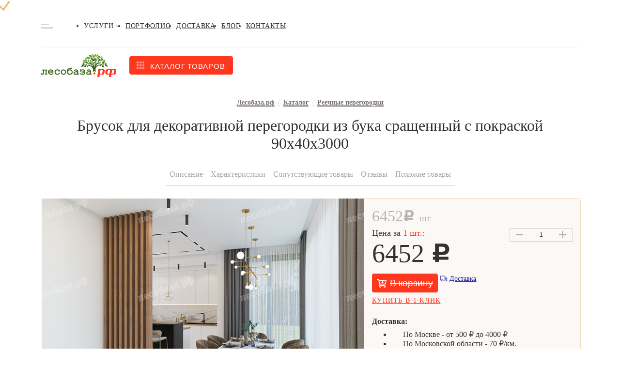

--- FILE ---
content_type: text/html; charset=UTF-8
request_url: https://xn--80aabpmuwx.xn--p1ai/products/mezhkomnatnye-peregorodki/brusok-dlya-dekorativnoy-peregorodki-iz-buka-srashchennyy-s-pokraskoy-90x40x3000/
body_size: 58374
content:
<!DOCTYPE html>
<html lang="ru" class="bx-core bx-no-touch bx-no-retina bx-chrome" xml:lang="ru"
      lang="ru">
<head>
    <link rel="shortcut icon" type="image/x-icon" href="/favicon.ico"/>
    <meta http-equiv="Content-Type" content="text/html; charset=UTF-8" />
<meta name="keywords" content="Брусок для декоративной перегородки из бука сращенный с покраской 90x40x3000, перегородки из брусков, бруски на стену, баффели" />
<meta name="description" content="Брусок для декоративной перегородки из бука сращенный с покраской 90x40x3000 - покупайте с доставкой по Москве и области. Свой покрасочный и столярный цех. Профессиональная команда. Звоните для бесплатной консультации " />
<script data-skip-moving="true">(function(w, d, n) {var cl = "bx-core";var ht = d.documentElement;var htc = ht ? ht.className : undefined;if (htc === undefined || htc.indexOf(cl) !== -1){return;}var ua = n.userAgent;if (/(iPad;)|(iPhone;)/i.test(ua)){cl += " bx-ios";}else if (/Windows/i.test(ua)){cl += ' bx-win';}else if (/Macintosh/i.test(ua)){cl += " bx-mac";}else if (/Linux/i.test(ua) && !/Android/i.test(ua)){cl += " bx-linux";}else if (/Android/i.test(ua)){cl += " bx-android";}cl += (/(ipad|iphone|android|mobile|touch)/i.test(ua) ? " bx-touch" : " bx-no-touch");cl += w.devicePixelRatio && w.devicePixelRatio >= 2? " bx-retina": " bx-no-retina";if (/AppleWebKit/.test(ua)){cl += " bx-chrome";}else if (/Opera/.test(ua)){cl += " bx-opera";}else if (/Firefox/.test(ua)){cl += " bx-firefox";}ht.className = htc ? htc + " " + cl : cl;})(window, document, navigator);</script>















<link rel="canonical" href="https://xn--80aabpmuwx.xn--p1ai/products/mezhkomnatnye-peregorodki/brusok-dlya-dekorativnoy-peregorodki-iz-buka-srashchennyy-s-pokraskoy-90x40x3000/" />



    <title>Брусок для декоративной перегородки из бука сращенный с покраской 90x40x3000 - Лесобаза.рф</title>
    
    <link rel="manifest" href="/manifest.json"/>

    <!-- Google Tag Manager -->
        <!-- End Google Tag Manager -->
<meta name="viewport" content="initial-scale=1.0, maximum-scale=5.0, width=device-width" /></head>
<body class=""
      data-region-code="MSK"
>
<script type="text/javascript" data-skip-moving="true">
function burlakastudioSpeederUnopacityBody(){"undefined"===typeof burlakastudioSpeederUnopacityBody.attempts&&(burlakastudioSpeederUnopacityBody.attempts=0);document.querySelector('link[rel="preload"]')&&100>burlakastudioSpeederUnopacityBody.attempts?(burlakastudioSpeederUnopacityBody.attempts++,setTimeout(burlakastudioSpeederUnopacityBody,5)):setTimeout(function(){var a=document.querySelector(".expression_awaiter:not(data-faded)");if(a){a.setAttribute("data-faded","1");var b=a.querySelector("div");
b&&b.parentNode.removeChild(b);a.classList.toggle("_faded",!0);setTimeout(function(){"undefined"!=typeof this&&"undefined"!=typeof this.parentNode&&this&&this.parentNode&&this.parentNode.removeChild(this)}.bind(a),500)}},burlakastudioSpeederUnopacityBody.attempts?200:50)}document.addEventListener("DOMContentLoaded",burlakastudioSpeederUnopacityBody);
</script>        <div class="expression_awaiter"><style type="text/css">.expression_awaiter {position:fixed;top:0;bottom:0;right:0;left: 0;z-index: 1000;display: flex;align-items: center;justify-content: center;transform: translateZ(0);background-color: white;opacity: 1;-webkit-transition: opacity 0.3s .00s ease-out;-moz-transition: opacity 0.3s .00s ease-out;-ms-transition: opacity 0.3s .00s ease-out;-o-transition: opacity 0.3s .00s ease-out;transition: opacity 0.3s .00s ease-out;}.expression_awaiter._faded {opacity: 0;}.expression_awaiter div {    background-color: #fff;    width: 120px;    height: 50px;    display: flex;    align-items: center;    justify-content: space-between;    border-radius: 30px;}.expression_awaiter div span {    background-color: #006600;    width: 3px;    height: 40%;        -webkit-animation: expression_awaiter 1.8s linear infinite;    -moz-animation: expression_awaiter 1.8s linear infinite;    -ms-animation: expression_awaiter 1.8s linear infinite;    -o-animation: expression_awaiter 1.8s linear infinite;    animation: expression_awaiter 1.8s linear infinite;}@-webkit-keyframes expression_awaiter { 0%, to { height: 40% } 50% { height: 100% } }@-moz-keyframes expression_awaiter { 0%, to { height: 40% } 50% { height: 100% } }@-ms-keyframes expression_awaiter { 0%, to { height: 40% } 50% { height: 100% } }@-o-keyframes expression_awaiter { 0%, to { height: 40% } 50% { height: 100% } }@keyframes expression_awaiter { 0%, to { height: 40% } 50% { height: 100% } }</style><div>    <span style="    -webkit-animation-delay: 0.2s;    -moz-animation-delay: 0.2s;    -o-animation-delay: 0.2s;    animation-delay: 0.2s;    "></span>    <span style="    -webkit-animation-delay: 0.4s;    -moz-animation-delay: 0.4s;    -o-animation-delay: 0.4s;    animation-delay: 0.4s;    "></span>    <span style="    -webkit-animation-delay: 0.6s;    -moz-animation-delay: 0.6s;    -o-animation-delay: 0.6s;    animation-delay: 0.6s;    "></span>    <span style="    -webkit-animation-delay: 0.8s;    -moz-animation-delay: 0.8s;    -o-animation-delay: 0.8s;    animation-delay: 0.8s;    "></span>    <span style="    -webkit-animation-delay: 1.0s;    -moz-animation-delay: 1.0s;    -o-animation-delay: 1.0s;    animation-delay: 1.0s;    "></span></div></div><script type="text/javascript" data-skip-moving="true">function unPreloadFF(){for(var a=document.querySelectorAll('link[rel="preload"]'),b=0,c=a.length;b<c;b++)a.hasOwnProperty(b)&&a[b].setAttribute("rel","stylesheet");}document.addEventListener("DOMContentLoaded",unPreloadFF);</script><style type="text/css" data-skip-moving data-css-origin="/bitrix/cache/css/s1/ver2021/template_0b46d00cb32654908822e7c44b6e7289/template_0b46d00cb32654908822e7c44b6e7289_v1.css">a,body{color:rgb(50 50 50)}.grid-item__info-signature a:hover,.header-contacts__item:hover,a:hover{color:#ff371f}:not(ymaps,jdiv){padding:0;margin:0;list-style:none;font-family:Rubik,sans-serif;text-decoration:none;box-sizing:border-box;position:relative}.noSelect{-webkit-touch-callout:none;-webkit-user-select:none;-khtml-user-select:none;-moz-user-select:none;-ms-user-select:none;user-select:none;-webkit-tap-highlight-color:transparent;outline:0!important}.padding_wrapper{width:calc(100% - 30px)!important;margin:auto}.draft_overflow{overflow:hidden}.wrapper:before,label{position:relative;width:100%;display:block}.container{max-width:1110px}.container_full{width:100%;max-width:100%}.container_footer{justify-content:space-between;width:calc(100% - 40px);padding:30px 0 50px}.header{letter-spacing:.05em;text-transform:uppercase;font-size:14px;line-height:100%;font-weight:500;padding:15px 0 12px;border-bottom:1px solid rgb(243 243 243)}.wrapper:before{height:1px;background:#e4e4e4;opacity:.5;top:34px;position:absolute;content:""}.header,.wrapper{position:relative}.header-contacts li:not(:last-child){margin-right:26px}.header-contacts__item{cursor:pointer;position:relative}.accordeon,.footer-links{transition:all .5s}.accordeon,.contact,.footer-links{cursor:pointer;position:relative}.header-contacts__item{transition:color .4s}.header-contacts__item_contacts:before,.header-contacts__item_mail:before,.header-contacts__item_phone:before{content:"";position:absolute;top:0;bottom:0;left:0;margin:auto;width:16px;height:12px;background-color:rgb(235 191 125);-webkit-mask:url("data:image/svg+xml,%3Csvg xmlns='http://www.w3.org/2000/svg' width='16' height='12' viewBox='0 0 16 12' fill='none'%3E%3Cpath d='M15.6969 3.9625C15.8187 3.86563 16 3.95625 16 4.10938V10.5C16 11.3281 15.3281 12 14.5 12H1.5C0.671875 12 0 11.3281 0 10.5V4.1125C0 3.95625 0.178125 3.86875 0.303125 3.96562C1.00312 4.50937 1.93125 5.2 5.11875 7.51562C5.77813 7.99687 6.89062 9.00938 8 9.00313C9.11563 9.0125 10.25 7.97813 10.8844 7.51562C14.0719 5.2 14.9969 4.50625 15.6969 3.9625ZM8 8C8.725 8.0125 9.76875 7.0875 10.2937 6.70625C14.4406 3.69688 14.7562 3.43437 15.7125 2.68437C15.8937 2.54375 16 2.325 16 2.09375V1.5C16 0.671875 15.3281 0 14.5 0H1.5C0.671875 0 0 0.671875 0 1.5V2.09375C0 2.325 0.10625 2.54062 0.2875 2.68437C1.24375 3.43125 1.55938 3.69688 5.70625 6.70625C6.23125 7.0875 7.275 8.0125 8 8Z' fill='%23EBBF7D'/%3E%3C/svg%3E")center center/100%no-repeat}.header-contacts__item_contacts,.header-contacts__item_mail,.header-contacts__item_phone{-webkit-transition:color .3s 0s ease-out;-moz-transition:color .3s 0s ease-out;-o-transition:color .3s 0s ease-out;transition:color .3s 0s ease-out;text-transform:none!important;padding-left:23px;cursor:pointer;position:relative}.header-contacts__item_contacts:hover,.header-contacts__item_mail:hover,.header-contacts__item_phone:hover{color:rgb(255 55 31)}.header-contacts__item_contacts:before,.header-contacts__item_phone:before{height:16px;-webkit-mask:url("data:image/svg+xml,%3Csvg xmlns='http://www.w3.org/2000/svg' width='16' height='16' viewBox='0 0 16 16' fill='none'%3E%3Cpath d='M0.58125 0.769072L3.83118 0.0190875C4.1843 -0.0621608 4.54679 0.12221 4.69054 0.453453L6.19051 3.95338C6.32175 4.25962 6.23426 4.61899 5.97489 4.82836L4.08118 6.37833C5.20615 8.77515 7.17174 10.7689 9.61856 11.9157L11.1685 10.022C11.381 9.76263 11.7373 9.67513 12.0435 9.80638L15.5434 11.3063C15.8778 11.4532 16.0622 11.8157 15.9809 12.1688L15.2309 15.4188C15.1528 15.7563 14.8528 16 14.4997 16C6.49675 16 1.1451e-05 9.51576 1.1451e-05 1.50031C1.1451e-05 1.15031 0.240633 0.847195 0.58125 0.769072Z' fill='%23EBBF7D'/%3E%3C/svg%3E")center center/contain no-repeat}.header-contacts__item_contacts{padding-left:20px;padding-right:13px}.header-contacts__item_contacts:before{-webkit-mask:url("data:image/svg+xml,%3Csvg xmlns='http://www.w3.org/2000/svg' width='12' height='16' viewBox='0 0 12 16' fill='none'%3E%3Cpath d='M5.38337 15.6772C0.842812 9.09472 0 8.41915 0 6C0 2.68628 2.68628 0 6 0C9.31372 0 12 2.68628 12 6C12 8.41915 11.1572 9.09472 6.61662 15.6772C6.31865 16.1076 5.68131 16.1076 5.38337 15.6772ZM6 8.5C7.38072 8.5 8.5 7.38072 8.5 6C8.5 4.61928 7.38072 3.5 6 3.5C4.61928 3.5 3.5 4.61928 3.5 6C3.5 7.38072 4.61928 8.5 6 8.5Z' fill='%23EBBF7D'/%3E%3C/svg%3E")center center/contain no-repeat}.header-contacts__item_contacts:after{content:"";position:absolute;top:0;bottom:0;right:0;width:12px;height:7px;margin:auto;background-color:rgb(0 0 0);-webkit-mask:url("data:image/svg+xml,%3Csvg xmlns='http://www.w3.org/2000/svg' width='8' height='6' viewBox='0 0 8 6' fill='none'%3E%3Cpath opacity='0.33' d='M3.6891 5.2987L0.128783 1.73836C-0.0429278 1.56665 -0.0429278 1.28826 0.128783 1.11657L0.544038 0.701312C0.715456 0.529894 0.993275 0.529564 1.1651 0.700579L4.00001 3.52221L6.8349 0.700579C7.00672 0.529564 7.28454 0.529894 7.45596 0.701312L7.87122 1.11657C8.04293 1.28828 8.04293 1.56666 7.87122 1.73836L4.31091 5.2987C4.1392 5.47039 3.86082 5.47039 3.6891 5.2987Z' fill='black'/%3E%3C/svg%3E")center center/contain no-repeat}.accordeon .accordeon_city,.arrow-icon,.clock-full-icon .persent-icon .phone-icon,.clock-icon,.comments-icon,.delivery-icon,.diamond-icon,.discussion-icon,.favorite-icon,.icon-mask,.logo-icon-footer,.minus-icon,.more-icon,.people-icon,.plus-icon,.search-icon,.shopping-basket-main,.slider-arrow_left,.slider-arrow_right,.wallet-icon{-webkit-mask-size:100%;-webkit-mask-repeat:no-repeat;cursor:pointer;outline:0}.accordeon{height:5px;width:8px;margin-left:4px;background:#000;-webkit-mask-image:url("data:image/svg+xml,%3Csvg xmlns='http://www.w3.org/2000/svg' width='8' height='6' viewBox='0 0 8 6' fill='none'%3E%3Cpath opacity='0.33' d='M3.6891 5.2987L0.128783 1.73836C-0.0429278 1.56665 -0.0429278 1.28826 0.128783 1.11657L0.544038 0.701312C0.715456 0.529894 0.993275 0.529564 1.1651 0.700579L4.00001 3.52221L6.8349 0.700579C7.00672 0.529564 7.28454 0.529894 7.45596 0.701312L7.87122 1.11657C8.04293 1.28828 8.04293 1.56666 7.87122 1.73836L4.31091 5.2987C4.1392 5.47039 3.86082 5.47039 3.6891 5.2987Z' fill='black'/%3E%3C/svg%3E")}.accordeon_city,.mail-icon,.phone-icon{background:#ebbf7d;height:16px;width:16px}.accordeon_city{width:12px;-webkit-mask-image:url("data:image/svg+xml,%3Csvg xmlns='http://www.w3.org/2000/svg' width='12' height='16' viewBox='0 0 12 16' fill='none'%3E%3Cpath d='M5.38337 15.6772C0.842812 9.09472 0 8.41915 0 6C0 2.68628 2.68628 0 6 0C9.31372 0 12 2.68628 12 6C12 8.41915 11.1572 9.09472 6.61662 15.6772C6.31865 16.1076 5.68131 16.1076 5.38337 15.6772ZM6 8.5C7.38072 8.5 8.5 7.38072 8.5 6C8.5 4.61928 7.38072 3.5 6 3.5C4.61928 3.5 3.5 4.61928 3.5 6C3.5 7.38072 4.61928 8.5 6 8.5Z' fill='%23EBBF7D'/%3E%3C/svg%3E")}.wrap{flex-wrap:wrap}.column{flex-direction:column}.j-c-sb{justify-content:space-between}.j-c-c{justify-content:center}.j-c-sa{justify-content:space-around}.a-i-center{align-items:center}.a-i-fe{align-items:flex-end}.a-i-base{align-items:baseline}.m-0-a{margin:0 auto!important}.m-t-a{margin-top:auto!important}.m-l-a{margin-left:auto!important}.ml-4{margin-left:4px!important}.ml-8{margin-left:8px!important}.mr-4{margin-right:4px!important}.mr-8{margin-right:8px!important}.mr-10{margin-right:10px!important}.mr-12{margin-right:12px!important}.mr-16{margin-right:16px!important}.mr-25{margin-right:25px!important}.mr-28{margin-right:28px!important}.mr-32{margin-right:32px!important}.mr-48{margin-right:48px!important}.mb-4{margin-bottom:4px!important}.mb-5{margin-bottom:5px!important}.mb-6{margin-bottom:6px!important}.mb-8{margin-bottom:8px!important}.mb-10{margin-bottom:10px!important}.mb-12{margin-bottom:12px!important}.mb-14{margin-bottom:14px!important}.mb-16{margin-bottom:16px!important}.mb-18{margin-bottom:18px!important}.mb-20{margin-bottom:20px!important}.mb-22{margin-bottom:22px!important}.mb-28{margin-bottom:28px!important}.mb-33{margin-bottom:33px!important}.mb-37{margin-bottom:37px!important}.mb-48{margin-bottom:48px!important}.mt-8{margin-top:8px!important}.mt-30{margin-top:30px!important}.p-t-46{padding-top:46px!important}.p-b-50{padding-bottom:50px}.pt-pb-65{padding:65px 0}.w-100{width:100%!important}.relative{position:relative}.fit{width:fit-content}.over-hidden{overflow:hidden}.youtube img{display:block;width:100%}.youtube iframe{position:absolute;top:0;right:0;bottom:0;left:0;width:100%;height:100%}.flex{display:flex}.grid{display:grid}.grid-2-24-32{grid-template-columns:repeat(2,1fr);gap:24px 32px}.grid-3-24-32{grid-template-columns:repeat(3,1fr);gap:24px 24px;width:100%}@media (max-width:1110px){.grid-3-24-32{grid-template-columns:repeat(2,1fr);gap:24px 32px}}@media (max-width:760px){.grid-3-24-32{grid-template-columns:repeat(1,1fr);gap:24px 32px}}.grid-item{background:#fcf8f5;border:1px solid #e4e3e1;position:relative;display:flex;flex-direction:column;transition:all .4s;height:auto}.product_title{flex-grow:2}.grid-item_hidden{position:absolute;top:-1px;left:-1px;width:calc(100% + 2px);height:inherit;display:none}.grid-item:focus,.grid-item:hover{height:auto;overflow:inherit;box-shadow:none}.grid-item:focus .grid-item_hidden,.grid-item:hover .grid-item_hidden{display:flex;flex-direction:column;border:1px solid #e4e3e1;background:#fff;z-index:99;box-shadow:0 8px 32px rgba(0,0,0,.25)}.grid-item:focus .grid-item-sale_visible,.grid-item:focus .grid-item-stock_visible,.grid-item:hover .grid-item-sale_visible,.grid-item:hover .grid-item-stock_visible{display:flex}.grid-item__info{padding:12px 16px;margin-top:auto;height:100%}.grid-item-content{height:232px;position:relative;min-height:232px}.grid-item-content:after{content:"";display:none;position:absolute;bottom:0;left:0;right:0;height:20px;z-index:10;-webkit-mask:url("data:image/svg+xml,%3Csvg xmlns='http://www.w3.org/2000/svg' xmlns:xlink='http://www.w3.org/1999/xlink' width='338px' height='14px'%3E%3Cpath fill-rule='evenodd' fill='rgb(252, 248, 245)' d='M338.000,14.000 C338.000,14.000 317.406,2.754 255.000,3.000 C198.741,3.222 184.729,13.247 113.000,11.000 C77.036,9.873 70.772,-9.436 -0.000,6.000 C0.006,10.790 -0.000,14.000 -0.000,14.000 L338.000,14.000 Z'/%3E%3C/svg%3E")left bottom/100% 100%no-repeat;background-color:rgb(252 248 245)}.grid-item_hidden .grid-item-content:after{background-color:rgb(255 255 255)}.catalog__item img,.grid-item-content img,.grid-item_hidden img{object-fit:cover;height:100%;width:100%}.grid-item__info-signature{font-weight:400;font-size:14px;line-height:125%;height:18px}.grid-item__info-signature a{color:#767676}.grid-item__info-title{font-weight:500;font-size:16px;line-height:125%;color:#323232}.cs_swipe_holder .grid-item__info-title{height:60px}.ii_price{height:45px}.grid-item__info-price{font-weight:500;font-size:32px;line-height:125%;color:#ff371f;margin-right:8px}.grid-item__info-price-signature{font-weight:500;font-size:14px;line-height:150%;color:#767676;bottom:7px;align-self:flex-end}.grid-item__info-price-signature_l{bottom:2px;align-self:end}.grid-item__info-price-signature_v{bottom:0;align-self:end}.grid-item__info-price-signature_gray,.grid-item__info-price_gray{color:#b4b4b4}.grid-item__info-price_gray{font-weight:500;font-size:20px;line-height:125%}.grid-item__info-price_big{font-weight:500;font-size:32px;line-height:100%;color:#ff371f}.footer{background:#3d4144}.footer-title{font-weight:500;font-size:20px;line-height:24px;color:#fff;margin-bottom:9px}.footer-li li:not(:last-child){margin-bottom:8px}.footer-li a{color:rgb(209 191 191);-webkit-transition:color .5s 0s ease-out,border-color .5s 0s ease-out;-moz-transition:color .5s 0s ease-out,border-color .5s 0s ease-out;-o-transition:color .5s 0s ease-out,border-color .5s 0s ease-out;transition:color .5s 0s ease-out,border-color .5s 0s ease-out;border-bottom:1px solid transparent}.footer-li a:hover{border-bottom-color:rgb(224 214 214);color:rgb(224 214 214)}.footer-li a.selected{color:#fff}.contact{transition:all .5s}.contact:focus,.contact:hover{text-decoration:underline}.footer-text{font-size:15px;line-height:135%;color:#fff}.f_logo{flex-basis:23%}.f_links{flex-basis:50%;justify-content:space-between}.f_links .column{flex-basis:calc(100%/3 - 20px)}.f_contacts{flex-basis:23%}@media (max-width:920px){.container_footer{flex-wrap:wrap}.f_logo{flex-basis:40%;order:2}.f_contacts{flex-basis:50%;order:2}.f_links{order:1;flex-basis:100%;margin-bottom:30px;padding-bottom:30px;border-bottom:1px solid rgb(86 91 95)}}@media (max-width:510px){.f_contacts,.f_logo{flex-basis:100%;justify-content:center;align-items:center}.f_contacts{margin-top:40px}.f_links{flex-direction:column}.f_links ul{display:flex;flex-wrap:wrap;justify-content:space-between}.f_links ul li{flex-basis:calc(100%/2 - 20px)}.f_links .column{margin-bottom:30px}.f_links .column:last-child{margin-bottom:0}}@media (max-width:480px){.f_links ul li{flex-basis:calc(100%/2 - 20px)}}.contact{font-weight:500;color:#d1bfbf;font-size:20px;line-height:24px}.contact_sm{font-size:16px;line-height:19px}.city-select{display:block;border-radius:4px;padding:10px 30px 10px 12px;font-weight:500;font-size:15px;line-height:18px;color:#fff;opacity:.75;border:0;-moz-appearance:none;-webkit-appearance:none;appearance:none;background-color:rgba(0,0,0,.07);background-image:url("data:image/svg+xml,%3Csvg xmlns='http://www.w3.org/2000/svg' width='12' height='8' viewBox='0 0 12 8' fill='none'%3E%3Cpath opacity='0.33' d='M5.53366 7.08925L0.193175 1.74874C-0.0643917 1.49117 -0.0643917 1.07359 0.193175 0.81605L0.816057 0.193169C1.07318 -0.0639583 1.48991 -0.0644532 1.74765 0.192069L6.00001 4.42452L10.2524 0.192069C10.5101 -0.0644532 10.9268 -0.0639583 11.1839 0.193169L11.8068 0.81605C12.0644 1.07362 12.0644 1.4912 11.8068 1.74874L6.46637 7.08925C6.2088 7.34679 5.79122 7.34679 5.53366 7.08925Z' fill='white'/%3E%3C/svg%3E"),linear-gradient(to bottom,rgba(0,0,0,.07)0,rgba(0,0,0,.07) 100%);background-repeat:no-repeat,repeat;background-position:right .7em top 50%,0 0;background-size:.85em auto,100%;cursor:pointer;width:100%;outline:0}.city-select::-ms-expand{display:none}.city-select option{color:#323232}.sl_monitor{align-items:baseline;gap:16px}.sl_monitor>a{background:#7d7474;transition:background-color .4s}.sl_monitor>a:hover{background:#fff}.logo-icon{height:48px}.logo-icon-footer{background:#d1bfbf;width:156px;height:48px;-webkit-mask-image:url("data:image/svg+xml,%3Csvg xmlns='http://www.w3.org/2000/svg' width='156' height='48' viewBox='0 0 156 48' fill='none'%3E%3Cg opacity='0.25' clip-path='url(%23clip0)'%3E%3Cpath d='M106.894 8.83463C106.9 8.79249 106.9 8.74971 106.894 8.70757V8.83463Z' fill='%23D1BFBF'/%3E%3Cpath d='M89.6113 18.1775C89.693 18.0953 89.8416 17.8711 89.6856 17.4301C89.4776 16.8321 89.0469 16.8396 89.0097 16.4734C89.0097 16.5107 89.0097 16.7499 88.9355 16.9293C88.8866 17.088 88.8693 17.2549 88.8846 17.4203C88.8999 17.5858 88.9474 17.7466 89.0246 17.8935C89.0684 17.9837 89.1331 18.062 89.2133 18.1218C89.2934 18.1816 89.3866 18.2212 89.4851 18.2373C89.5758 18.3234 89.6815 18.3918 89.797 18.4391C89.7155 18.3802 89.6386 18.3153 89.5668 18.2448C89.4226 18.127 89.3094 17.9755 89.2368 17.8035C89.1643 17.6316 89.1348 17.4443 89.1508 17.2582C89.1832 17.6122 89.3478 17.9407 89.6113 18.1775Z' fill='%23D1BFBF'/%3E%3Cpath d='M97.9075 11.5927L97.8183 11.7272H97.8629L97.9075 11.5927Z' fill='%23D1BFBF'/%3E%3Cpath d='M97.1425 17.5497C97.4915 17.4301 98.2714 16.9891 98.4868 15.3896C98.7467 13.4538 97.6401 12.796 97.848 11.8019C97.8291 11.7884 97.8138 11.7705 97.8035 11.7496C97.6327 11.9963 97.2984 12.4522 97.0236 12.811C96.6446 13.2001 96.3474 13.6621 96.1496 14.1693C95.9518 14.6765 95.8575 15.2186 95.8724 15.7633C95.9467 16.9218 96.8379 17.5497 97.3578 18.4989C96.9319 17.8471 96.6902 17.0909 96.6588 16.3114C96.6274 15.5319 96.8074 14.7585 97.1796 14.0741C96.7141 15.1828 96.7008 16.4312 97.1425 17.5497Z' fill='%23D1BFBF'/%3E%3Cpath d='M88.8686 17.8113C88.8686 17.6917 88.7052 17.2133 87.9328 17.004C87.6177 16.92 87.2881 16.9066 86.9673 16.9647C86.6465 17.0228 86.3422 17.1511 86.076 17.3404C85.7492 17.5497 85.3333 17.8113 85.2516 17.8337C85.9943 17.6543 86.1428 18.6409 87.3906 18.6783C87.6062 18.6973 87.8234 18.6719 88.0289 18.6038C88.2345 18.5357 88.4241 18.4263 88.5864 18.2822C89.252 18.6392 89.8215 19.1536 90.2458 19.7812C90.6702 20.4087 90.9367 21.1306 91.0225 21.8848C91.0411 21.1756 90.8895 20.4724 90.5805 19.8349C90.2715 19.1973 89.8142 18.6441 89.2474 18.2224C89.1333 18.1123 89.006 18.0169 88.8686 17.9383C87.9894 17.5443 87.0071 17.4473 86.0686 17.6618C86.9869 17.3516 87.9881 17.4051 88.8686 17.8113Z' fill='%23D1BFBF'/%3E%3Cpath d='M86.5439 15.5316C87.322 16.0062 88.2114 16.2642 89.1211 16.279C90.8219 16.279 91.5647 15.6138 91.8766 15.1654C91.6868 14.978 91.4748 14.8148 91.2453 14.6795C90.1897 14.1615 88.9815 14.0524 87.8511 14.3731C88.4601 14.1862 90.51 13.5733 91.0002 14.2161C90.7754 13.9308 90.6042 13.6066 90.4952 13.2594C90.354 12.7885 88.3339 13.0726 88.0293 13.1473C86.737 13.4911 85.8012 14.6422 84.5089 14.9561C85.2339 14.8959 85.9562 15.1002 86.5439 15.5316Z' fill='%23D1BFBF'/%3E%3Cpath d='M83.1051 22.1165C83.5582 22.1165 83.9593 22.5874 84.8951 22.4379C85.1324 22.4187 85.3613 22.3403 85.561 22.2098C85.7606 22.0793 85.9249 21.9008 86.0389 21.6904C85.6507 21.5419 85.235 21.4807 84.8208 21.5111C84.5888 21.5379 84.3629 21.6036 84.1524 21.7054C84.4333 21.5212 84.7546 21.4085 85.0884 21.3773C85.4223 21.346 85.7587 21.3971 86.0686 21.526C86.2443 21.5858 86.4156 21.6582 86.581 21.7428C86.0611 21.4737 85.6749 20.9953 85.0956 20.9953C84.7983 20.9946 84.5039 21.0537 84.2296 21.1692C83.9554 21.2848 83.7069 21.4544 83.4988 21.668C83.3502 21.7876 83.1794 21.9296 83.0457 22.0268L83.0903 22.0791L83.1051 22.1165Z' fill='%23D1BFBF'/%3E%3Cpath d='M82.9269 22.1165H83.016C83.016 22.1165 82.9269 22.0791 82.9269 22.1165Z' fill='%23D1BFBF'/%3E%3Cpath d='M114.633 5.47867C114.633 5.47867 114.574 5.673 114.5 6.00934C114.345 5.61332 114.059 5.28328 113.69 5.07505C113.475 4.91809 113.193 4.70134 113.163 4.66397C113.482 5.09 113.014 5.51604 113.393 6.36064C113.69 7.01837 114.076 7.10807 114.24 7.10807C114.289 6.56935 114.126 6.03279 113.787 5.6132C113.977 5.78644 114.125 6.00104 114.22 6.24065C114.316 6.48026 114.355 6.73858 114.336 6.99595C114.259 7.61809 114.226 8.24512 114.24 8.872C114.24 8.872 114.455 6.56992 115.146 5.57583C115.644 5.65805 116.23 5.52351 117.114 4.48458C118.458 2.90751 117.463 1.57708 118.473 0.896917C118.369 0.949237 117.56 1.20336 116.943 1.3678C116.415 1.48491 115.919 1.71865 115.491 2.05213C115.063 2.38562 114.715 2.81052 114.47 3.29617C114.262 3.5969 114.145 3.95227 114.135 4.31871C114.124 4.68514 114.22 5.04671 114.411 5.35908C114.99 3.38586 116.104 2.60853 117.419 1.68919C117.404 1.71909 115.079 3.34102 114.633 5.47867Z' fill='%23D1BFBF'/%3E%3Cpath d='M107.437 8.07973C107.616 8.3584 107.833 8.61005 108.083 8.82716C108.171 8.90863 108.271 8.97662 108.38 9.02896C108.643 9.53878 108.998 9.99498 109.427 10.3743C109.153 9.99056 108.905 9.58852 108.684 9.17097C107.786 7.49673 107.734 6.29337 108.417 4.29025C108.094 5.35726 108.094 6.49699 108.417 7.564C108.487 8.04186 108.643 8.50286 108.877 8.92432C108.877 8.96169 109.004 9.02896 109.011 9.06633C109.369 8.85179 109.677 8.56404 109.917 8.22174C110.103 7.87705 110.238 7.50692 110.318 7.12301C110.422 6.71706 110.481 6.30109 110.496 5.88228C110.541 2.98972 108.662 2.34693 109.07 0.747431C109.011 0.881968 108.484 1.8611 108.046 2.57116C107.591 3.17655 107.26 3.86696 107.072 4.60221C106.885 5.33746 106.845 6.10288 106.954 6.85394C107.033 7.29037 107.197 7.70683 107.437 8.07973Z' fill='%23D1BFBF'/%3E%3Cpath d='M110.794 3.81937L110.846 3.73715C110.846 3.58019 110.846 3.47555 110.846 3.47555C110.793 3.09345 110.833 2.70425 110.963 2.34114C111.092 1.97803 111.307 1.65178 111.588 1.39022C111.118 1.9827 110.894 2.73554 110.964 3.4905H111.031C111.128 3.34102 111.232 3.19153 111.336 3.04952C111.596 2.74469 111.893 2.47354 112.22 2.24229C112.591 1.17347 112.026 0.612893 112.45 0.0448458C112.405 0.097166 112.004 0.411087 111.707 0.627842C111.409 0.797758 111.149 1.0263 110.941 1.29984C110.733 1.57337 110.582 1.88627 110.496 2.21987C110.437 2.41857 110.425 2.62878 110.463 2.83293C110.5 3.03708 110.586 3.22924 110.712 3.39334C110.726 3.53761 110.753 3.68024 110.794 3.81937Z' fill='%23D1BFBF'/%3E%3Cpath d='M110.987 3.93149C110.865 4.17223 110.801 4.4386 110.801 4.70881C110.801 4.97903 110.865 5.2454 110.987 5.48614C110.981 5.83205 111.036 6.17625 111.15 6.50265C111.13 6.22397 111.13 5.9442 111.15 5.66552C111.165 5.16022 111.302 4.66622 111.549 4.2261C111.797 3.78598 112.146 3.41296 112.569 3.13921C111.829 3.79878 111.378 4.72546 111.313 5.71784C111.611 5.71784 112.353 5.71784 113.081 4.58922C114.017 3.14668 113.282 2.23482 113.995 1.55466C113.92 1.60698 113.349 1.9209 112.903 2.14513C112.48 2.29702 112.092 2.53365 111.763 2.84069C111.434 3.14773 111.169 3.51881 110.987 3.93149Z' fill='%23D1BFBF'/%3E%3Cpath d='M101.213 15.1355C101.277 15.2853 101.357 15.428 101.45 15.5615C101.719 15.9269 102.034 16.256 102.386 16.5406C102.613 16.7669 102.862 16.9697 103.129 17.1461C103.208 17.0298 103.273 16.9043 103.322 16.7723C103.376 16.6085 103.401 16.4366 103.396 16.2641C103.381 16.0116 103.341 15.7612 103.277 15.5167C103.048 14.5198 102.481 13.6344 101.673 13.0128C101.205 12.7376 100.755 12.4304 100.329 12.0934C100.131 11.9177 99.9742 11.7009 99.8682 11.4581C100.277 12.8558 99.4597 14.2909 100.299 15.6587C100.663 16.2417 101.955 17.3479 102.683 17.303C103.066 17.5396 103.489 17.7043 103.931 17.7888C103.597 17.6375 103.275 17.4627 102.965 17.2656C102.021 16.7123 101.326 15.8122 101.027 14.7543C101.048 14.738 101.066 14.7177 101.079 14.6945C101.042 14.7767 101.19 15.0757 101.213 15.1355Z' fill='%23D1BFBF'/%3E%3Cpath d='M115.651 9.80629C115.706 10.1657 115.87 10.4995 116.119 10.763C116.236 10.1907 116.398 9.62848 116.602 9.08128C116.846 8.35266 117.218 7.67416 117.701 7.07817C118.158 6.4849 118.654 5.92307 119.186 5.39645C119.461 5.15727 119.818 5.04516 120.085 4.78356C118.421 6.37558 116.735 8.47586 116.475 10.8901C116.42 11.5266 116.42 12.1669 116.475 12.8035C116.475 12.5867 116.683 10.9274 116.847 10.9349C117.589 10.9349 118.911 10.7406 120.085 9.04391C120.67 8.1774 120.983 7.1541 120.984 6.10651C120.984 5.20959 120.783 4.08845 121.585 3.43071C121.272 3.62025 120.947 3.79 120.612 3.93896C119.572 4.45469 118.488 4.61912 117.567 5.43382C116.438 6.34569 115.413 8.30396 115.651 9.80629Z' fill='%23D1BFBF'/%3E%3Cpath d='M123.858 9.29056C123.641 9.53144 123.498 9.83105 123.448 10.1525C123.398 10.4739 123.442 10.803 123.576 11.0993C124.318 9.4251 125.373 8.85705 126.628 8.19932C126.628 8.19932 124.4 9.38025 123.761 11.189V11.2862C123.359 11.467 122.982 11.7007 122.64 11.9813C121.34 13.0576 121.489 14.0965 121.548 14.3432C123.197 12.3476 124.875 12.0037 126.844 11.6001C126.844 11.6001 123.323 12.3476 121.756 14.5898C121.403 15.0047 121.129 15.4809 120.946 15.995C121.25 15.5468 121.599 15.1311 121.986 14.7543C122.465 15.0259 123.008 15.1636 123.558 15.1531C124.108 15.1426 124.645 14.9842 125.113 14.6945C127.453 13.5434 126.955 11.4955 128.463 11.2189C128.322 11.2189 127.26 11.1218 126.457 11.0022C126.212 10.9599 125.964 10.9349 125.715 10.9274C125.855 10.8345 125.986 10.7295 126.108 10.6135C127.468 9.37278 126.74 8.0872 127.705 7.62379C127.609 7.62379 126.866 7.78823 126.301 7.86297C125.813 7.89857 125.339 8.04562 124.916 8.29298C124.493 8.54033 124.131 8.88149 123.858 9.29056Z' fill='%23D1BFBF'/%3E%3Cpath d='M126.346 22.9237C126.443 23.0956 126.762 23.4768 127.646 23.4245C128.79 23.3647 128.99 22.6023 129.629 22.7219C129.577 22.7219 129.176 22.5201 128.886 22.3631C128.637 22.1971 128.358 22.0831 128.064 22.0279C127.771 21.9727 127.469 21.9774 127.178 22.0417C127.001 22.0752 126.834 22.1502 126.69 22.2605C126.547 22.3709 126.432 22.5136 126.353 22.677C126.16 22.7954 125.991 22.9502 125.856 23.133C125.999 23.0146 126.15 22.9072 126.309 22.8116C126.586 22.6181 126.906 22.4953 127.241 22.4536C127.576 22.412 127.917 22.4527 128.233 22.5724C127.582 22.4392 126.906 22.5652 126.346 22.9237Z' fill='%23D1BFBF'/%3E%3Cpath d='M122.536 7.3024C122.954 6.69881 123.582 6.27483 124.296 6.11398C123.483 6.4702 122.821 7.10248 122.424 7.90034C122.734 8.01459 123.069 8.04086 123.393 7.97626C123.716 7.91166 124.016 7.75869 124.259 7.5341C125.536 6.60729 125.21 5.57583 126.042 5.23201C125.96 5.23201 125.366 5.33666 124.913 5.37403C122.454 5.59826 121.065 8.53566 122.15 10.7107C121.984 10.1455 121.932 9.55257 121.999 8.96705C122.065 8.38154 122.248 7.81543 122.536 7.3024Z' fill='%23D1BFBF'/%3E%3Cpath d='M128.233 13.394L128.351 13.3342C128.761 12.6629 129.392 12.1577 130.134 11.9066C129.5 12.21 128.952 12.6672 128.537 13.237C128.999 12.9515 129.543 12.8305 130.082 12.8932C130.438 12.3476 130.282 11.8094 130.743 11.6076C130.691 11.6076 130.26 11.6749 129.926 11.6973C129.647 11.7079 129.374 11.7804 129.126 11.9096C128.878 12.0388 128.662 12.2215 128.492 12.4447C128.375 12.569 128.289 12.7207 128.244 12.8864C128.198 13.052 128.194 13.2264 128.233 13.394Z' fill='%23D1BFBF'/%3E%3Cpath d='M129.443 13.0202C129.098 13.0542 128.77 13.1893 128.5 13.4089C127.841 13.6713 127.229 14.0398 126.688 14.5002C125.952 15.1045 125.418 15.9209 125.158 16.8396C125.075 17.2114 125.018 17.5885 124.987 17.9682C125.166 17.0376 125.577 16.1682 126.183 15.4419C126.62 14.9231 127.143 14.4833 127.727 14.1414C127.958 14.0143 128.136 13.9321 128.136 13.9321C128.545 13.7179 129 13.606 129.462 13.606C129.923 13.606 130.378 13.7179 130.787 13.9321C129.925 13.6428 128.984 13.7045 128.166 14.104C128.277 14.3581 128.656 14.9262 129.867 15.0009C131.441 15.1056 131.827 14.0891 132.696 14.3507C132.364 14.1664 132.042 13.9643 131.731 13.7452C131.416 13.4785 131.052 13.2771 130.659 13.1527C130.266 13.0282 129.853 12.9832 129.443 13.0202Z' fill='%23D1BFBF'/%3E%3Cpath d='M99.7494 8.17689C99.8368 8.27588 99.9139 8.38357 99.9796 8.49829C100.165 8.79577 100.293 9.12525 100.358 9.46995L100.425 9.53722C100.626 9.38773 101.027 8.9318 100.826 7.84802C100.559 6.45033 99.5934 6.35316 99.6306 5.52351C99.6306 5.59078 99.4597 6.11398 99.3186 6.50265C99.1788 6.84716 99.0863 7.20927 99.0438 7.57895C99.2536 7.72576 99.4522 7.88815 99.638 8.06478C99.6134 7.80376 99.6134 7.54099 99.638 7.27997C99.6357 7.58258 99.6731 7.88417 99.7494 8.17689Z' fill='%23D1BFBF'/%3E%3Cpath d='M99.4152 5.03768C100.031 5.97642 100.851 6.76125 101.814 7.3323C104.042 8.5805 105.387 7.99003 105.877 7.65369C104.518 5.06758 101.421 4.38742 101.383 4.365C103.775 4.82093 104.941 5.56088 106.107 7.41451C106.359 7.80095 106.588 8.20285 106.79 8.61788C106.812 8.61249 106.835 8.61249 106.857 8.61788C106.71 8.03445 106.475 7.47731 106.159 6.96605C106.159 6.5438 106.075 6.12586 105.911 5.7369C105.748 5.34793 105.509 4.99582 105.208 4.70134V4.61165C105.009 4.18778 104.915 3.72188 104.933 3.25346C104.951 2.78505 105.081 2.32794 105.312 1.9209C104.981 2.78273 105 3.74112 105.364 4.58922C105.624 4.49206 106.218 4.13329 106.345 2.90003C106.523 1.308 105.52 0.86702 105.825 0C105.788 0.0747431 105.446 0.582996 105.171 0.956711C104.891 1.26415 104.674 1.62478 104.534 2.01749C104.394 2.41019 104.333 2.82711 104.354 3.24385C104.37 3.58296 104.484 3.91007 104.681 4.18561C104.265 3.62504 102.497 3.29617 101.844 3.17658C100.59 2.9265 99.3007 2.9113 98.0412 3.13173C98.3605 3.05699 99.2666 4.78356 99.4152 5.03768Z' fill='%23D1BFBF'/%3E%3Cpath d='M93.9711 8.14699C94.5767 9.20043 95.4578 10.0665 96.5186 10.6509C97.0679 10.9223 97.6655 11.0806 98.2764 11.1165C98.8873 11.1525 99.4992 11.0653 100.076 10.8602C98.8581 9.55216 97.7441 8.14699 95.9541 7.80318C98.1823 8.22174 99.2369 8.9019 100.306 10.6135C100.585 11.0312 100.833 11.4683 101.049 11.9215C100.931 11.3195 100.699 10.7459 100.366 10.2323C100.37 9.74665 100.258 9.26711 100.039 8.83401C99.8211 8.4009 99.5025 8.02688 99.1107 7.74338C98.9726 7.64503 98.8287 7.55518 98.6799 7.47431L98.2565 7.22765C97.9892 7.06887 97.7113 6.92901 97.4247 6.80909C97.1673 6.69531 96.8983 6.6101 96.6226 6.55497C96.3786 6.50039 96.1298 6.47034 95.8798 6.46528C94.7223 6.53625 93.5615 6.53625 92.4039 6.46528C93.1689 6.61476 93.5997 7.54905 93.9711 8.14699Z' fill='%23D1BFBF'/%3E%3Cpath d='M93.778 10.5836C93.0446 10.0435 92.1296 9.81528 91.2304 9.9483C91.9337 9.73466 92.6916 9.80157 93.3472 10.1352C93.5964 10.2912 93.828 10.4742 94.0379 10.6808C94.2557 10.8711 94.4502 11.0869 94.6172 11.3236C94.7803 11.5568 94.9173 11.8075 95.0257 12.071C95.1649 12.3358 95.2626 12.6207 95.3154 12.9156C95.313 12.7028 95.2805 12.4914 95.2188 12.2878C95.0095 11.5384 94.6393 10.8445 94.1345 10.2547C94.0107 10.1178 93.8793 9.98802 93.7408 9.86609C93.7408 9.81376 93.8151 9.55216 93.8077 9.46995C93.7731 9.27653 93.7025 9.09141 93.5997 8.92432C93.4746 8.71559 93.3166 8.52877 93.1318 8.37122C92.8612 8.16521 92.5405 8.03614 92.2034 7.99751C91.8766 7.94519 91.4607 7.86297 91.3938 7.84055C91.8395 8.07973 91.6464 8.58798 91.9509 9.17845C91.391 9.19004 90.8416 9.33339 90.3466 9.59701C89.9307 9.78387 89.3737 10.0081 89.292 10.023C90.1906 9.9184 90.3986 10.9798 91.9583 11.1666C93.1541 11.3086 93.6294 10.8153 93.778 10.5836ZM93.6591 9.79882C92.9164 9.12613 92.0549 8.30396 91.9657 8.19184C92.7074 8.4996 93.3103 9.07174 93.6591 9.79882Z' fill='%23D1BFBF'/%3E%3Cpath d='M94.8623 15.4195C95.0022 15.7727 95.1188 16.1347 95.2114 16.5033C95.2107 16.035 95.1225 15.571 94.9515 15.1355C95.1594 14.2983 93.8151 12.5269 93.1986 12.071C92.0549 11.2115 90.7922 11.5702 89.5668 11.1367C90.4506 11.4506 90.77 12.9081 91.119 13.6331C91.4969 14.4694 92.1845 15.1238 93.0352 15.4569C93.5556 15.6651 94.1294 15.6966 94.6692 15.5466C94.4542 14.9082 94.1093 14.322 93.6567 13.8253C93.204 13.3285 92.6534 12.9322 92.04 12.6615C92.4458 12.822 92.8361 13.0197 93.2061 13.2519C93.9764 13.7753 94.5575 14.5358 94.8623 15.4195Z' fill='%23D1BFBF'/%3E%3Cpath d='M137.034 26.8478C136.945 26.4442 136.907 26.0257 136.833 25.637C136.698 24.8589 136.423 24.1119 136.024 23.4321C135.662 22.8257 135.182 22.2994 134.612 21.8849C134.23 21.5979 133.793 21.3942 133.328 21.287C134.101 20.9221 134.709 20.2758 135.028 19.4782C135.244 19.0522 135.548 18.5065 135.593 18.4393C135.184 18.8653 134.583 18.7009 134.055 18.7532C133.517 18.8077 133.003 19.0093 132.57 19.3362C132.126 19.7724 131.81 20.3232 131.656 20.9282C132.587 20.8449 133.459 20.4317 134.115 19.7622C133.851 20.1628 133.496 20.4935 133.078 20.7264C132.66 20.9593 132.193 21.0875 131.716 21.1001C130.973 20.8759 130.178 20.7339 129.399 20.5844C128.777 20.5059 128.148 20.5059 127.527 20.5844C126.864 20.6204 126.206 20.7129 125.559 20.8609C125.559 20.8609 125.618 20.562 125.626 20.5395C125.633 20.5171 125.7 20.0462 125.789 19.9864L125.856 19.9117C126.368 20.1437 126.927 20.2536 127.489 20.2329C128.051 20.2121 128.6 20.0613 129.094 19.7921C129.961 19.3616 130.674 18.6725 131.137 17.8189C131.523 17.1462 132.02 16.1446 132.897 16.0026C132.741 16.0026 131.56 15.8606 130.669 15.7111C129.642 15.5152 128.582 15.6136 127.609 15.9952C127.069 16.1781 126.583 16.4931 126.194 16.9119C125.805 17.3306 125.525 17.8401 125.381 18.3944C125.325 18.6266 125.302 18.8658 125.314 19.1045C126.969 17.6949 128.969 16.758 131.107 16.3913C129.472 16.754 127.928 17.4483 126.569 18.4318C126.06 18.7749 125.617 19.2079 125.262 19.7099C125.128 19.9192 124.727 21.0777 124.556 21.1375C123.491 21.4923 122.5 22.0449 121.637 22.7669C121.55 22.8103 121.458 22.8429 121.362 22.864C120.699 22.8693 120.037 22.9168 119.379 23.0061C119.382 22.7192 119.453 22.4372 119.587 22.1839C120.01 22.3362 120.472 22.3362 120.895 22.1839C122.269 21.8176 122.313 20.846 123.123 20.8161C123.056 20.8161 122.521 20.689 122.127 20.5769C121.783 20.4413 121.415 20.376 121.045 20.385C120.675 20.394 120.311 20.477 119.974 20.6292C119.767 20.7133 119.584 20.8462 119.439 21.0166C119.294 21.187 119.192 21.39 119.142 21.6084C118.936 21.8007 118.769 22.0318 118.652 22.2885C118.795 22.1079 118.951 21.938 119.119 21.7803C119.406 21.4885 119.758 21.2687 120.145 21.1389C120.532 21.009 120.944 20.9727 121.348 21.0328C120.569 21.0401 119.819 21.3324 119.238 21.855C118.779 22.2127 118.422 22.6875 118.206 23.2303C116.615 23.5825 115.087 24.1774 113.675 24.9942C113.844 24.347 113.961 23.6871 114.024 23.021C114.93 22.4861 115.72 21.7746 116.349 20.9282C116.997 21.0619 117.667 21.0488 118.309 20.8898C118.951 20.7308 119.55 20.4299 120.063 20.0089C120.201 19.9315 120.331 19.8387 120.449 19.7323C121.712 18.8204 122.09 16.8024 122.098 16.7949C122.015 17.9691 121.482 19.065 120.612 19.8519C120.871 19.8834 121.133 19.8396 121.367 19.7256C121.601 19.6117 121.798 19.4324 121.934 19.2091C122.181 18.9063 122.358 18.552 122.452 18.1719C122.545 17.7918 122.554 17.3955 122.477 17.0117C122.402 16.5557 122.328 15.9503 122.328 15.8681C122.187 16.7276 121.021 16.4586 120.389 17.8114C120.248 18.0595 120.166 18.3374 120.151 18.6229C120.135 18.9085 120.187 19.1937 120.3 19.4558C119.812 19.6996 119.28 19.8406 118.736 19.8701C118.192 19.8997 117.648 19.8172 117.136 19.6277C117.333 19.1806 117.485 18.7149 117.589 18.2375C117.782 17.99 118.031 17.7929 118.316 17.6628C118.6 17.5327 118.911 17.4735 119.223 17.49C118.611 17.5596 118.05 17.865 117.656 18.3421C117.843 18.4796 118.065 18.5598 118.295 18.5731C118.526 18.5863 118.755 18.5321 118.956 18.4168C119.959 18.0282 119.914 17.2882 120.516 17.206C120.464 17.206 120.055 17.1611 119.773 17.1088C119.504 17.0326 119.223 17.0119 118.946 17.0478C118.669 17.0838 118.402 17.1757 118.161 17.3181C117.939 17.4469 117.767 17.6469 117.671 17.8862C117.671 17.6844 117.731 17.49 117.738 17.3181C117.741 17.3034 117.741 17.288 117.738 17.2733C117.774 16.8955 117.774 16.515 117.738 16.1372C117.76 14.9934 118.208 13.8995 118.993 13.0727C118.993 13.125 118.993 13.1848 118.956 13.2371C118.233 14.2988 117.9 15.5803 118.013 16.8622C118.488 16.8622 119.632 16.623 120.538 14.732C121.281 13.2371 120.375 10.9948 121.355 9.80643C121.251 9.9036 120.419 10.5165 119.773 10.95C118.907 11.4286 118.177 12.1204 117.649 12.9606C117.322 13.5959 116.847 15.3 117.188 15.9503C117.196 15.9705 117.209 15.9885 117.226 16.0026C117.268 16.1203 117.323 16.233 117.389 16.339C117.389 16.339 117.389 16.3988 117.389 16.4436C117.377 16.4521 117.366 16.4632 117.359 16.4761C117.351 16.489 117.346 16.5034 117.344 16.5184C117.094 17.4641 116.635 18.3406 116 19.082C115.395 19.5558 114.765 19.9974 114.114 20.405C113.755 19.021 113.298 17.6647 112.747 16.3465C113.255 16.032 113.696 15.6207 114.047 15.1356C114.249 15.0041 114.478 14.9198 114.717 14.8888C114.956 14.8577 115.199 14.8808 115.428 14.9562C114.928 14.8757 114.416 14.9878 113.995 15.2702C114.084 15.4196 114.351 15.7261 115.079 15.6812C115.65 15.6476 116.191 15.415 116.609 15.0235C116.346 14.7987 116.035 14.6385 115.7 14.5555C115.364 14.4725 115.015 14.4689 114.678 14.5451C114.533 14.58 114.397 14.6436 114.277 14.732C114.453 14.3842 114.582 14.0149 114.663 13.6333C114.8 12.9054 114.751 12.1547 114.522 11.4508C114.74 11.9362 114.866 12.4584 114.893 12.9905C114.882 13.5095 114.758 14.0198 114.529 14.4853C114.789 14.3775 115.014 14.2023 115.184 13.9777C115.354 13.7532 115.461 13.4873 115.495 13.2072C115.532 12.9244 115.532 12.638 115.495 12.3552C115.475 12.0826 115.42 11.8138 115.332 11.5554C115.15 11.0266 114.9 10.5241 114.589 10.0606C114.398 9.79786 114.225 9.52325 114.069 9.23839C114.812 10.8603 112.94 12.7588 114.18 14.4256C113.809 15.0459 113.297 15.7934 112.487 15.7037C112.151 15.275 111.792 14.8658 111.41 14.4779C111.292 14.3002 111.199 14.1064 111.135 13.9024C111.046 13.715 110.974 13.5199 110.92 13.3194C110.799 12.8741 110.743 12.4131 110.756 11.9516C110.777 11.6622 110.819 11.3749 110.883 11.092C110.883 10.9575 110.95 10.8155 110.987 10.6809C111.024 10.5464 110.987 10.4193 111.098 10.3296C111.098 10.3296 111.039 10.6286 111.031 10.666C110.841 11.6699 110.942 12.7076 111.321 13.6557C111.321 13.7304 111.715 14.5377 111.715 14.5377C112.045 14.34 112.325 14.0675 112.533 13.7419C112.74 13.4162 112.87 13.0463 112.91 12.6616C113.289 10.5464 111.172 8.92446 111.596 6.99609C111.529 7.29507 109.583 10.8454 109.605 10.8678C107.817 9.78477 105.748 9.26422 103.664 9.37292C102.549 9.37292 101.064 9.37292 100.871 9.37292C103.003 9.97087 102.497 12.5869 105.884 14.4555C106.888 15.0345 108.043 15.295 109.197 15.2029L109.665 15.1506C109.823 15.1409 109.979 15.1158 110.133 15.0758C110.293 15.0099 110.445 14.9246 110.586 14.8217C110.288 14.3199 109.926 13.86 109.509 13.4539C108.773 12.6713 107.886 12.0481 106.902 11.6227L106.218 11.3387C106.032 11.293 105.85 11.2279 105.676 11.1443L105.602 11.092C106.267 11.2246 106.918 11.4173 107.548 11.6675C107.886 11.8329 108.209 12.028 108.513 12.2505C108.912 12.4828 109.285 12.7558 109.628 13.0652C110.504 14.0078 111.168 15.1296 111.573 16.3539C112.005 17.6476 112.181 19.0135 112.093 20.3751C112.093 20.7563 112.034 21.1225 111.975 21.5261C111.687 22.6003 111.291 23.6422 110.794 24.6355C110.962 24.0315 110.944 23.3901 110.742 22.7968C110.43 22.2653 109.967 21.8406 109.412 21.5785C109.367 22.1395 109.435 22.704 109.613 23.2378C109.852 23.7144 110.198 24.1288 110.623 24.4486C110.641 23.8277 110.468 23.2164 110.125 22.6996C110.364 22.9973 110.538 23.3419 110.636 23.7113C110.735 24.0807 110.756 24.4668 110.697 24.8447C110.288 25.5822 109.789 26.2652 109.212 26.8777C109.26 25.0355 108.753 23.2216 107.756 21.6756C107.756 21.5486 107.756 21.4738 107.756 21.4738C107.705 20.8156 107.814 20.1549 108.072 19.5482C108.331 18.9416 108.732 18.4072 109.241 17.9908C108.374 18.9565 107.918 20.2258 107.971 21.5261C108.372 21.5261 109.323 21.3542 110.11 19.8071C111.135 17.7965 110.043 16.7127 110.853 15.7261C110.771 15.8008 110.066 16.2941 109.516 16.6454C108.99 16.9059 108.522 17.2705 108.139 17.7175C107.756 18.1644 107.467 18.6844 107.288 19.2465C107.169 19.5791 107.13 19.9353 107.174 20.286C107.218 20.6367 107.343 20.972 107.541 21.2645C107.544 21.3168 107.544 21.3693 107.541 21.4215C107.019 20.7089 106.363 20.107 105.609 19.6501C105.483 19.4774 105.367 19.2978 105.26 19.1119C104.998 18.7111 104.835 18.2526 104.786 17.7751C104.737 17.2977 104.803 16.8153 104.978 16.3689C104.767 17.2889 104.924 18.2557 105.416 19.0596C105.669 18.9251 106.211 18.4766 106.159 17.206C106.1 15.5691 105.03 15.2702 105.208 14.3433C105.208 14.4256 104.911 14.9936 104.688 15.4047C104.446 15.757 104.276 16.1553 104.191 16.5754C104.105 16.9955 104.105 17.4287 104.191 17.8488C104.23 18.1037 104.329 18.3454 104.48 18.5535C104.631 18.7617 104.83 18.9301 105.06 19.0447C105.172 19.2366 105.31 19.4126 105.468 19.5679C105.194 19.4093 104.906 19.2767 104.607 19.1717C104.418 18.8429 104.162 18.5577 103.856 18.335C103.55 18.1122 103.201 17.9567 102.832 17.8787C102.524 17.8173 102.21 17.7898 101.896 17.7965C101.602 17.7741 101.306 17.7741 101.012 17.7965C100.498 17.8232 99.9944 17.9474 99.5266 18.1627C99.289 18.2748 99.0661 18.4243 98.8285 18.5364C98.1377 18.8802 97.2019 19.2839 97.0682 19.3287C98.5537 19.0895 98.9993 20.8759 101.651 21.0777C103.708 21.2421 104.473 20.3751 104.711 19.9715C103.435 19.1108 101.876 18.7863 100.366 19.0671C102.163 18.6261 103.24 18.7382 104.592 19.5828C105.176 19.9876 105.673 20.5054 106.056 21.106C106.439 21.7066 106.698 22.378 106.82 23.0808C106.723 22.8278 106.577 22.5966 106.391 22.4004C106.205 22.2041 105.982 22.0467 105.736 21.9372C105.259 21.7108 104.742 21.5828 104.215 21.561C103.688 21.5392 103.162 21.6239 102.668 21.8102C102.104 21.9522 101.346 22.1091 101.25 22.1166C102.401 22.1764 102.438 23.5666 104.377 24.1272C105.862 24.5607 106.605 24.0375 106.82 23.7759C106 22.9396 104.89 22.4548 103.723 22.4231C104.303 22.3498 104.891 22.4152 105.441 22.6139C105.991 22.8126 106.486 23.139 106.887 23.5666C106.961 24.3935 106.898 25.227 106.701 26.0332C104.639 24.7819 102.33 23.9988 99.9351 23.7385C99.5552 22.1535 98.6646 20.7396 97.4025 19.7174C97.1648 19.5337 96.9168 19.364 96.6597 19.2091C95.3779 18.4143 94.0098 17.7698 92.5822 17.2882C92.2492 17.1783 91.9093 17.0909 91.5647 17.0266H91.6093C91.9881 17.064 92.352 17.1163 92.7531 17.191C93.96 17.3705 95.1008 17.8595 96.0656 18.6112C96.1993 18.7158 96.3329 18.8279 96.4592 18.9475C96.5855 19.0671 96.8603 19.2465 96.8528 19.2988C96.994 18.3496 96.1101 17.3704 95.3674 16.907C94.8149 16.5476 94.1934 16.3093 93.5434 16.2076C92.8933 16.1058 92.2293 16.143 91.5944 16.3166C90.7849 16.5109 89.7153 16.7127 89.5742 16.7202C91.1265 16.8697 90.8071 18.9625 93.2878 19.9565C93.7853 20.2046 94.3389 20.3165 94.8929 20.2811C95.447 20.2456 95.982 20.0641 96.4443 19.7547C97.4508 20.782 98.0231 22.1615 98.0412 23.604C97.4181 23.6044 96.7956 23.6419 96.177 23.7161C95.4122 23.1509 94.5586 22.7189 93.6517 22.438L93.4735 22.3483C93.2441 22.2424 93.0435 22.0825 92.8884 21.8822C92.7332 21.6819 92.6283 21.447 92.5822 21.1973C92.6654 21.4374 92.7948 21.6587 92.963 21.8485C93.1313 22.0383 93.335 22.1929 93.5626 22.3035C93.6443 22.1615 93.7631 21.8027 93.3695 21.2346C92.8645 20.4872 92.2851 20.6816 92.0995 20.2032C92.1336 20.416 92.1559 20.6306 92.1663 20.846C92.1612 21.0787 92.2018 21.3101 92.286 21.5269C92.3701 21.7437 92.496 21.9415 92.6565 22.1091L92.7828 22.2138C91.7401 21.9947 90.6687 21.9492 89.6114 22.0792C89.0317 22.0166 88.4748 21.8176 87.9858 21.4981C87.4967 21.1787 87.0893 20.7479 86.7965 20.2406C87.5359 21.16 88.6009 21.7548 89.7673 21.8999C89.8267 21.5411 89.8119 20.6517 88.5344 19.7099C86.8856 18.4916 85.7492 19.3212 84.9842 18.4243C85.0437 18.5065 85.3853 19.2241 85.623 19.7697C85.8894 20.608 86.4086 21.3421 87.1084 21.87C86.8543 21.9274 86.6057 22.0074 86.3657 22.1091C85.6125 22.4069 84.9422 22.8839 84.4124 23.4994C84.3795 23.5265 84.3518 23.5594 84.3307 23.5965C84.2415 23.7012 84.1375 23.7983 84.0558 23.9104C83.7209 24.4214 83.4326 24.9617 83.1943 25.5249C82.8155 26.3172 82.2585 27.3486 82.1619 27.4757C83.3577 26.1901 84.9768 27.4757 87.5169 25.8164C87.7205 25.6923 87.9142 25.5523 88.0962 25.3978C88.4306 25.0775 88.7294 24.7217 88.9875 24.3365C89.1374 24.1399 89.2645 23.9268 89.3663 23.7012C89.507 23.3718 89.5533 23.0093 89.5 22.6548C86.8485 22.6548 84.9768 24.8971 84.9545 24.8971C86.0686 23.4769 87.0044 22.7893 88.3785 22.4978C88.3785 22.4978 92.5228 21.7504 94.4836 23.9927C93.9416 24.1175 93.4083 24.2773 92.8867 24.471C90.5769 25.0839 88.7498 27.3412 88.7275 27.3486C89.9456 25.8538 90.9557 24.5831 93.3844 24.0674C93.1987 23.9104 92.3965 23.32 90.926 23.9478C90.3231 24.1958 89.7829 24.5762 89.3447 25.0611C88.9066 25.546 88.5815 26.1232 88.3933 26.7507C88.1408 27.4981 87.762 28.4324 87.6952 28.5445C88.5938 27.3935 90.0867 28.7239 92.092 27.2515C92.5274 26.9883 92.8884 26.6172 93.1407 26.1736C93.3929 25.73 93.528 25.2287 93.5329 24.7177C94.8508 24.5682 96.1811 24.5682 97.499 24.7177C97.3594 24.7443 97.2226 24.7844 97.0905 24.8373C95.6719 25.3978 95.1372 25.5398 94.8624 27.1991C94.8029 27.6102 94.6915 28.1559 94.6693 28.2306C94.7455 28.0739 94.8639 27.9419 95.0109 27.8494C95.3184 27.69 95.6389 27.5574 95.969 27.4533C96.3052 27.2808 96.6038 27.0426 96.8474 26.7525C97.091 26.4625 97.2747 26.1264 97.3876 25.7641C97.4138 25.6384 97.4138 25.5086 97.3876 25.3829C97.3876 25.2558 97.2836 25.1512 97.3059 25.0241C96.9187 25.2034 96.5546 25.4292 96.2215 25.6968C96.0909 25.8047 95.9759 25.9305 95.8799 26.0705C95.8137 26.2046 95.7393 26.3344 95.6571 26.4592C95.6571 26.4592 95.9393 25.9136 95.9764 25.8538C96.2074 25.5329 96.4942 25.2568 96.8231 25.0391C96.9535 24.9509 97.0962 24.8829 97.2465 24.8373C97.378 24.7795 97.519 24.7466 97.6624 24.7401C99.6269 24.9533 101.518 25.6099 103.196 26.661L103.545 26.9002C104.494 27.5201 105.297 28.3408 105.898 29.3051C106.5 30.2693 106.886 31.354 107.028 32.4835C107.047 32.8021 107.047 33.1216 107.028 33.4402C107.028 34.0307 106.553 37.125 106.285 37.4315C107.278 36.6327 108.52 36.2142 109.791 36.2505C111.142 36.2279 112.457 36.6858 113.505 37.5436C112.688 36.7962 112.197 34.6884 112.086 33.6196C112.006 32.6368 112.084 31.6476 112.316 30.6896C112.711 29.345 113.416 28.1133 114.373 27.0945C114.835 26.609 115.354 26.1823 115.918 25.8239C117.797 24.628 121.117 22.9164 123.034 25.2185C122.605 24.7413 122.048 24.4009 121.429 24.2393C121.214 24.1946 120.991 24.1946 120.776 24.2393C120.694 24.6056 121.214 25.2857 121.459 25.51C121.838 25.8663 122.324 26.0869 122.84 26.1378C123.227 26.1378 123.813 26.1378 124.207 26.1826C123.941 25.8595 123.737 25.4895 123.605 25.0914C123.317 24.5367 122.855 24.0928 122.291 23.8282C122.77 23.8571 123.25 23.8345 123.724 23.761C125.952 23.8208 127.505 24.4411 128.782 26.3172C128.368 25.7446 127.849 25.2574 127.252 24.8821C126.808 24.6004 126.328 24.3792 125.826 24.2244C125.47 24.1123 125.083 24.5757 125.046 24.8597C124.935 25.3904 125.603 26.3919 125.96 26.7357C127.133 27.8494 128.797 27.7149 130.208 28.1559C130.539 28.2631 130.835 28.4595 131.062 28.7239C130.988 28.6118 130.565 27.6775 130.275 26.96C130.084 26.2857 129.759 25.657 129.322 25.1113C128.884 24.5656 128.342 24.114 127.728 23.7834C127.281 23.5529 126.788 23.4301 126.287 23.4246C125.548 23.4566 124.81 23.3371 124.118 23.0733C124.658 22.5392 125.3 22.1198 126.004 21.8401C126.102 21.8098 126.197 21.7698 126.287 21.7205C128.131 21.0736 130.129 21.0188 132.006 21.5635C133.61 22.1316 134.442 22.9762 135.296 24.7849C134.828 23.9613 134.208 23.2357 133.469 22.6473L133.409 22.6024H133.365C132.825 22.1944 132.209 21.9018 131.553 21.7429C131.382 22.2287 131.181 23.4695 132.719 25.0989C132.815 25.2035 132.912 25.2932 133.008 25.3829C134.204 26.4966 136.484 26.3172 137.338 27.7896C137.185 27.4952 137.082 27.1768 137.034 26.8478Z' fill='%23D1BFBF'/%3E%3Cpath fill-rule='evenodd' clip-rule='evenodd' d='M109.746 38.4777C109.331 38.4777 108.924 38.6018 108.579 38.8342C108.233 39.0666 107.964 39.397 107.804 39.7835C107.645 40.17 107.604 40.5953 107.685 41.0056C107.766 41.4159 107.966 41.7928 108.26 42.0887C108.554 42.3845 108.929 42.5859 109.336 42.6676C109.744 42.7492 110.167 42.7073 110.551 42.5472C110.935 42.3871 111.263 42.116 111.494 41.7681C111.725 41.4203 111.848 41.0113 111.848 40.593C111.849 40.3149 111.795 40.0394 111.69 39.7823C111.585 39.5253 111.43 39.2917 111.235 39.0951C111.039 38.8985 110.807 38.7427 110.552 38.6367C110.296 38.5308 110.023 38.4768 109.746 38.4777Z' fill='%23D1BFBF'/%3E%3Cpath fill-rule='evenodd' clip-rule='evenodd' d='M127.891 31.5864H117.173V32.4759C118.072 32.4759 118.139 33.2233 118.035 33.9707C117.931 34.7182 116.602 42.1925 115.688 48.0449H119.981L120.843 43.1043H125.73C129.22 43.1043 130.342 41.3778 130.929 37.5733C131.619 33.3354 130.312 31.5864 127.891 31.5864ZM126.658 37.3715C126.123 40.5257 125.083 41.5945 123.635 41.5945H121.058C121.533 38.5375 122.543 33.313 122.543 33.313H125.262C126.094 33.2607 127.26 33.7689 126.658 37.3715Z' fill='%23D1BFBF'/%3E%3Cpath fill-rule='evenodd' clip-rule='evenodd' d='M151.769 31.5864H137.776C134.278 31.5864 133.164 33.3205 132.577 37.1174C131.909 41.3105 133.216 43.0969 135.63 43.0969H140.576C140.287 44.8234 140.012 46.5425 139.774 48.0374H144.067L144.936 43.0969H149.623C153.121 43.0969 154.235 41.3703 154.822 37.5659C155.49 33.3354 154.183 31.5864 151.769 31.5864ZM140.859 41.4151H138.259C137.435 41.4151 136.261 40.862 136.87 37.2968C137.405 34.1501 138.445 33.0589 139.893 33.0589H142.285C142.158 33.6718 141.512 37.3715 140.859 41.4151ZM150.514 37.3715C149.979 40.5257 148.939 41.5796 147.491 41.5796H145.114C145.59 38.5226 146.6 33.2532 146.6 33.2532H149.14C149.964 33.2009 151.138 33.7689 150.514 37.3715Z' fill='%23D1BFBF'/%3E%3Cpath d='M11.4378 34.6659C12.6485 34.6659 12.745 33.9184 12.745 33.6494C12.745 33.3803 12.6262 32.6254 11.4378 32.6254H3.1417C1.93108 32.6254 1.84195 33.4102 1.84195 33.6344C1.84195 33.8586 1.93108 34.6509 3.1417 34.6509H3.76559V39.285C3.76559 41.1012 3.02287 41.3479 2.33214 41.3479H2.01278V40.9293C2.01278 40.0548 1.50773 39.7409 1.03982 39.7409C0.571908 39.7409 1.69463e-05 40.0623 1.69463e-05 40.9742V41.8561C-0.024939 42.1677 0.0422481 42.4798 0.193123 42.7531C0.432051 43.0329 0.765368 43.2139 1.12894 43.2613C1.51596 43.3536 1.91215 43.4012 2.30986 43.4033C2.77377 43.4188 3.23581 43.3371 3.66668 43.1634C4.09755 42.9897 4.48785 42.7278 4.81281 42.3943C5.52816 41.5255 5.87737 40.4095 5.78577 39.285V34.6509H9.08343V41.0265H8.75663C7.54601 41.0265 7.44945 41.7739 7.44945 42.0355C7.44945 42.2971 7.54601 43.052 8.75663 43.052H11.4378C12.6485 43.052 12.745 42.3046 12.745 42.0355C12.745 41.7664 12.6262 41.0414 11.4378 41.0414H11.0962V34.6659H11.4378Z' fill='%23D1BFBF'/%3E%3Cpath d='M23.4698 40.294C22.9886 40.6657 22.4417 40.9421 21.8581 41.1087C21.2275 41.3044 20.5721 41.4076 19.9122 41.4152C18.9408 41.4509 17.9915 41.1173 17.2533 40.4809C16.697 39.9963 16.2964 39.3563 16.1021 38.6422H25.1261V38.0891C25.1597 37.3273 25.0388 36.5666 24.7706 35.8534C24.5025 35.1402 24.0927 34.4894 23.5664 33.9409C23.0404 33.4095 22.4119 32.9921 21.7196 32.7144C21.0273 32.4368 20.2858 32.3047 19.5409 32.3264C18.8147 32.3108 18.0926 32.4394 17.4159 32.7049C16.7392 32.9704 16.1211 33.3675 15.597 33.8736C15.0823 34.3569 14.6732 34.9428 14.3957 35.5939C14.1183 36.245 13.9785 36.9471 13.9854 37.6556C13.9754 38.4175 14.122 39.1734 14.4159 39.8756C14.7099 40.5779 15.1449 41.2114 15.6936 41.7366C16.2533 42.2874 16.9168 42.72 17.6451 43.0088C18.3735 43.2976 19.1519 43.4368 19.9345 43.4183C20.9142 43.4202 21.8868 43.2508 22.8088 42.9175C23.5627 42.6958 24.2579 42.3077 24.8439 41.7814C24.9463 41.6856 25.0287 41.5701 25.0861 41.4417C25.1435 41.3133 25.1748 41.1747 25.1781 41.034C25.1798 40.8367 25.1241 40.6432 25.0177 40.4775C24.9114 40.3118 24.7591 40.1811 24.5797 40.1015C24.4003 40.022 24.2016 39.9971 24.0083 40.03C23.815 40.0629 23.6356 40.1521 23.4921 40.2865L23.4698 40.294ZM17.1939 35.1293C17.8701 34.6062 18.6991 34.3226 19.552 34.3226C20.4049 34.3226 21.2339 34.6062 21.9101 35.1293C22.3875 35.5196 22.7454 36.0378 22.9425 36.6241H16.1615C16.3643 36.0407 16.7212 35.5239 17.1939 35.1293Z' fill='%23D1BFBF'/%3E%3Cpath d='M36.8239 39.9203C36.3236 40.4164 35.7233 40.7987 35.0636 41.0414C34.439 41.2671 33.7813 41.3858 33.1177 41.3927C32.6457 41.4143 32.1743 41.3386 31.7324 41.1702C31.2904 41.0018 30.8874 40.7444 30.5479 40.4136C30.2207 40.0891 29.9645 39.6995 29.7957 39.2696C29.6269 38.8397 29.5492 38.3791 29.5675 37.9172C29.5499 36.9977 29.8639 36.1028 30.4514 35.3983C30.7755 35.0316 31.1794 34.7451 31.6315 34.561C32.0837 34.3769 32.5719 34.3002 33.0583 34.337C33.8436 34.2889 34.6238 34.493 35.2864 34.92C35.4732 35.0341 35.6353 35.1849 35.7629 35.3634C35.8905 35.5419 35.981 35.7444 36.0292 35.9589C36.0362 36.2372 36.1446 36.5032 36.3337 36.7063C36.4277 36.8026 36.5398 36.8791 36.6635 36.9313C36.7872 36.9835 36.92 37.0104 37.0541 37.0104C37.1882 37.0104 37.321 36.9835 37.4447 36.9313C37.5684 36.8791 37.6805 36.8026 37.7745 36.7063C37.9679 36.4743 38.0708 36.1795 38.0642 35.8767V33.7988C38.0858 33.4897 37.9872 33.1842 37.7894 32.9468C37.6931 32.8464 37.5777 32.7666 37.4501 32.7121C37.3225 32.6575 37.1853 32.6294 37.0467 32.6294C36.908 32.6294 36.7708 32.6575 36.6432 32.7121C36.5156 32.7666 36.4002 32.8464 36.304 32.9468C36.2579 32.9965 36.2179 33.0517 36.1851 33.1112C35.259 32.5624 34.1997 32.283 33.1251 32.304C32.3857 32.2844 31.6501 32.4167 30.9632 32.6927C30.2763 32.9687 29.6525 33.3826 29.1298 33.9093C28.6072 34.436 28.1966 35.0643 27.9233 35.756C27.6499 36.4476 27.5195 37.1881 27.5399 37.9321C27.5226 38.6597 27.6534 39.3831 27.9242 40.0579C28.1949 40.7327 28.6 41.3447 29.1145 41.8561C29.636 42.3705 30.2556 42.7735 30.9359 43.0406C31.6162 43.3078 32.3432 43.4337 33.0731 43.4108C34.5583 43.4229 36.0136 42.9911 37.2546 42.1701C38.1756 41.5646 38.5915 41.0564 38.5915 40.5257C38.5931 40.395 38.5682 40.2652 38.5184 40.1445C38.4687 40.0237 38.395 39.9143 38.3019 39.8231C38.2014 39.7259 38.0819 39.6509 37.951 39.6027C37.8201 39.5546 37.6806 39.5345 37.5416 39.5436C37.4025 39.5527 37.2668 39.591 37.1433 39.6558C37.0197 39.7207 36.9109 39.8108 36.8239 39.9203Z' fill='%23D1BFBF'/%3E%3Cpath d='M45.9964 32.304C45.2625 32.2927 44.534 32.4313 43.8549 32.7113C43.1758 32.9914 42.5601 33.4071 42.0451 33.9334C41.5298 34.4476 41.1207 35.0594 40.8416 35.7335C40.5624 36.4077 40.4187 37.1308 40.4187 37.8611C40.4187 38.5915 40.5624 39.3146 40.8416 39.9887C41.1207 40.6628 41.5298 41.2747 42.0451 41.7889C43.0969 42.8305 44.5133 43.4143 45.989 43.4143C47.4646 43.4143 48.8811 42.8305 49.9328 41.7889C50.4504 41.2744 50.8614 40.6616 51.1419 39.9861C51.4223 39.3106 51.5668 38.5858 51.5668 37.8537C51.5668 37.1215 51.4223 36.3967 51.1419 35.7212C50.8614 35.0456 50.4504 34.4329 49.9328 33.9184C49.418 33.3971 48.8042 32.9854 48.1279 32.708C47.4516 32.4306 46.7266 32.2932 45.9964 32.304ZM45.9964 34.337C46.4636 34.3281 46.9278 34.415 47.3606 34.5923C47.7935 34.7696 48.1859 35.0337 48.5142 35.3684C48.8436 35.6934 49.1054 36.0813 49.284 36.5093C49.4627 36.9373 49.5547 37.3969 49.5547 37.8611C49.5547 38.3254 49.4627 38.785 49.284 39.213C49.1054 39.641 48.8436 40.0288 48.5142 40.3538C47.8418 41.0198 46.9361 41.3931 45.9927 41.3931C45.0492 41.3931 44.1436 41.0198 43.4712 40.3538C43.1419 40.0295 42.8804 39.6423 42.7018 39.2149C42.5232 38.7875 42.4313 38.3285 42.4313 37.8649C42.4313 37.4012 42.5232 36.9423 42.7018 36.5149C42.8804 36.0875 43.1419 35.7003 43.4712 35.3759C43.7983 35.0391 44.1904 34.7732 44.6233 34.5945C45.0563 34.4159 45.5211 34.3282 45.989 34.337H45.9964Z' fill='%23D1BFBF'/%3E%3Cpath d='M59.2167 32.304C57.963 32.2703 56.7317 32.6423 55.7037 33.3653C55.7369 33.2452 55.7791 33.1278 55.8299 33.014C55.9876 32.6884 56.2491 32.4253 56.5727 32.2666C57.0363 32.0462 57.5457 31.9411 58.0581 31.9602H60.2045C61.0702 32.0356 61.9365 31.8229 62.6704 31.3547C62.9086 31.1838 63.1048 30.9601 63.2438 30.701C63.3829 30.4419 63.4611 30.1541 63.4725 29.8599C63.4844 29.7161 63.4655 29.5714 63.4171 29.4356C63.3688 29.2998 63.292 29.176 63.1921 29.0726C63.0921 28.9692 62.9713 28.8885 62.8377 28.8361C62.7042 28.7837 62.561 28.7607 62.4178 28.7686C62.2916 28.7614 62.1652 28.7802 62.0464 28.8239C61.9276 28.8676 61.819 28.9353 61.7271 29.0228C61.5566 29.2151 61.4344 29.4458 61.3706 29.6954C61.3706 29.7627 61.0661 29.9645 60.0931 29.9645H58.1101C57.0974 29.9 56.0906 30.1618 55.2358 30.712C54.5335 31.2213 54.0126 31.9446 53.7503 32.7749C53.4153 34.171 53.2803 35.6081 53.3493 37.0427C53.2879 38.2414 53.5014 39.4383 53.9732 40.5407C54.4359 41.4066 55.134 42.1221 55.9859 42.6036C56.9617 43.1643 58.0711 43.4461 59.1944 43.4183C59.9692 43.4531 60.743 43.3286 61.4683 43.0523C62.1937 42.776 62.8554 42.3537 63.4131 41.8113C63.9305 41.2966 64.3383 40.6813 64.6115 40.0028C64.8848 39.3243 65.0178 38.5968 65.0025 37.8649C65.0169 37.135 64.8856 36.4097 64.6164 35.7318C64.3472 35.0539 63.9456 34.4373 63.4354 33.9184C62.8798 33.3725 62.2186 32.9474 61.4929 32.6697C60.7671 32.3919 59.9923 32.2675 59.2167 32.304ZM59.2167 41.3628C58.7051 41.4025 58.1911 41.3272 57.712 41.1423C57.2329 40.9575 56.8006 40.6677 56.4464 40.294C55.836 39.6282 55.4967 38.7558 55.4957 37.8499C55.4768 37.3917 55.5514 36.9344 55.7149 36.5063C55.8784 36.0783 56.1274 35.6884 56.4464 35.361C57.1986 34.7007 58.1629 34.3369 59.161 34.3369C60.1591 34.3369 61.1235 34.7007 61.8756 35.361C62.5225 36.0259 62.8848 36.9194 62.8848 37.8499C62.8848 38.7804 62.5225 39.6739 61.8756 40.3389C61.522 40.6848 61.1016 40.9542 60.6404 41.1303C60.1793 41.3064 59.6872 41.3856 59.1944 41.3628H59.2167Z' fill='%23D1BFBF'/%3E%3Cpath d='M76.9528 41.0414H76.314V35.6151C76.3054 35.1668 76.1984 34.7259 76.0007 34.324C75.8029 33.9222 75.5194 33.5693 75.1703 33.2906C74.322 32.5957 73.2469 32.244 72.1548 32.304C71.2503 32.3513 70.3549 32.5094 69.4885 32.7749C68.471 33.0439 68.1813 33.2009 68.0031 33.3653C67.9153 33.4548 67.8464 33.5611 67.8005 33.678C67.7545 33.7949 67.7325 33.9199 67.7357 34.0455C67.7303 34.1821 67.7519 34.3185 67.799 34.4468C67.8462 34.575 67.918 34.6927 68.0105 34.7929C68.1008 34.8876 68.2092 34.9629 68.3292 35.0143C68.4491 35.0657 68.5782 35.0921 68.7086 35.0919C68.9172 35.078 69.1225 35.0326 69.3177 34.9574C70.2085 34.6288 71.1413 34.4299 72.088 34.3669C72.6858 34.3199 73.2826 34.4694 73.7888 34.7929C73.9319 34.8843 74.0501 35.01 74.1331 35.1587C74.2161 35.3074 74.2611 35.4745 74.2641 35.645V36.4373C73.9373 36.385 73.618 36.3326 73.3135 36.3027C72.8451 36.2477 72.3739 36.2202 71.9023 36.2205C70.5327 36.1327 69.1747 36.5206 68.055 37.3192C67.6277 37.6341 67.2786 38.0442 67.0351 38.5175C66.7916 38.9908 66.6602 39.5145 66.6513 40.0474C66.6469 40.5096 66.7429 40.9672 66.9328 41.3882C67.1227 41.8091 67.4018 42.1831 67.7505 42.484C68.562 43.1591 69.5957 43.5032 70.6471 43.4482C71.939 43.4299 73.1979 43.0353 74.2716 42.3121V43.0595H76.9379C77.2459 43.0776 77.549 42.9759 77.7846 42.7755C77.8893 42.6815 77.973 42.5664 78.0304 42.4376C78.0877 42.3088 78.1174 42.1692 78.1174 42.0281C78.1174 41.8869 78.0877 41.7474 78.0304 41.6185C77.973 41.4897 77.8893 41.3746 77.7846 41.2806C77.5461 41.1005 77.2499 41.0153 76.9528 41.0414ZM74.2716 39.7559C73.7579 40.2515 73.1718 40.6649 72.5336 40.9816C71.9293 41.2565 71.2731 41.3967 70.61 41.3927C70.0814 41.4324 69.5558 41.2843 69.1246 40.9742C68.9824 40.8597 68.8683 40.7139 68.7911 40.548C68.7138 40.3822 68.6754 40.2006 68.6789 40.0175C68.6875 39.8023 68.7481 39.5924 68.8555 39.4062C68.9629 39.2199 69.1139 39.0628 69.2954 38.9486C70.0973 38.4101 71.0511 38.1479 72.0137 38.2012C72.4876 38.1986 72.9613 38.2236 73.4323 38.2759C73.7294 38.3133 74.0116 38.3656 74.279 38.4254L74.2716 39.7559Z' fill='%23D1BFBF'/%3E%3Cpath d='M89.5641 37.4538C89.8919 37.2265 90.1589 36.9214 90.3416 36.5655C90.5242 36.2096 90.6169 35.8138 90.6113 35.4133C90.6084 34.9191 90.4676 34.4357 90.2049 34.0181C89.9423 33.6006 89.5684 33.2656 89.1259 33.0514C88.104 32.5196 86.9631 32.2621 85.8134 32.304C84.6006 32.2595 83.4003 32.5628 82.3523 33.1785C82.325 32.938 82.2107 32.716 82.0313 32.5547C81.8519 32.3935 81.6199 32.3042 81.3794 32.304C81.1417 32.304 80.3841 32.4011 80.3841 33.6419V36.0187C80.3703 36.1512 80.3848 36.2852 80.4266 36.4116C80.4685 36.538 80.5367 36.6539 80.6268 36.7516C80.7168 36.8493 80.8266 36.9265 80.9487 36.978C81.0708 37.0295 81.2025 37.0541 81.3348 37.0502C81.6245 37.0502 82.1369 36.9231 82.3449 36.0411C82.4489 35.6226 82.7534 34.337 85.598 34.337C86.3917 34.2954 87.185 34.428 87.9227 34.7257C88.5094 35.0172 88.5094 35.3161 88.5094 35.4282C88.5094 36.4971 86.0288 36.6615 84.5508 36.6615H83.964C82.9985 36.6615 82.6568 37.2071 82.6568 37.7154C82.6568 37.9471 82.7534 38.6945 83.964 38.6945H84.5508C85.7835 38.6316 87.0185 38.7601 88.2123 39.0757C88.8734 39.3223 88.9551 39.6587 88.9551 39.9577C88.9551 40.2566 88.8808 40.5407 88.2643 40.9069C87.4457 41.2823 86.5478 41.4491 85.65 41.3927C84.1784 41.4023 82.7246 41.0697 81.4016 40.4211C81.21 40.3141 80.9966 40.2527 80.7778 40.2417C80.6482 40.2443 80.5205 40.2727 80.4019 40.3253C80.2834 40.3779 80.1763 40.4537 80.087 40.5481C79.9859 40.6441 79.9053 40.76 79.8504 40.8886C79.7955 41.0171 79.7673 41.1556 79.7677 41.2956C79.7677 42.1626 80.8669 42.5961 81.9364 42.8951C83.1169 43.2387 84.3394 43.4148 85.5683 43.4183C87.4251 43.4183 88.762 43.1193 89.6384 42.5064C90.0676 42.2365 90.4211 41.8606 90.6655 41.4146C90.9099 40.9685 91.0369 40.467 91.0347 39.9577C91.0428 39.2849 90.7989 38.6338 90.3514 38.1339C90.1271 37.866 89.8612 37.6363 89.5641 37.4538Z' fill='%23D1BFBF'/%3E%3Cpath d='M104.062 41.303C103.825 41.1132 103.525 41.0198 103.223 41.0414H102.584V35.6151C102.575 35.1675 102.469 34.7274 102.272 34.3257C102.076 33.9241 101.795 33.5707 101.448 33.2906C100.595 32.5991 99.5185 32.2478 98.4247 32.304C97.5202 32.3517 96.6249 32.5098 95.7583 32.7749C94.7482 33.0439 94.4512 33.2009 94.2729 33.3653C94.1824 33.4531 94.1112 33.5589 94.0638 33.6761C94.0165 33.7932 93.9941 33.9191 93.9981 34.0455C93.9902 34.183 94.0113 34.3207 94.06 34.4495C94.1086 34.5783 94.1837 34.6953 94.2803 34.7929C94.3683 34.8912 94.476 34.9693 94.5965 35.0222C94.7169 35.075 94.8471 35.1014 94.9785 35.0994C95.1846 35.0852 95.3874 35.0398 95.5801 34.9648C96.4711 34.6369 97.4038 34.4381 98.3504 34.3744C98.9504 34.329 99.5491 34.4783 100.059 34.8004C100.201 34.8928 100.318 35.0187 100.401 35.1672C100.484 35.3157 100.53 35.4822 100.534 35.6525V36.4447C100.2 36.3924 99.8804 36.3401 99.5759 36.3102C99.11 36.2552 98.6413 36.2277 98.1722 36.228C96.8069 36.1293 95.4493 36.5039 94.3249 37.2893C93.8963 37.603 93.5463 38.0129 93.3026 38.4864C93.059 38.96 92.9283 39.4842 92.9212 40.0175C92.9153 40.4792 93.01 40.9366 93.1986 41.3576C93.3872 41.7786 93.6652 42.1528 94.013 42.4541C94.8251 43.1279 95.8583 43.4718 96.9095 43.4183C98.1984 43.4089 99.4571 43.0247 100.534 42.3121V43.0595H103.237C103.546 43.0791 103.849 42.9773 104.084 42.7755C104.189 42.6815 104.273 42.5664 104.33 42.4376C104.387 42.3088 104.417 42.1692 104.417 42.0281C104.417 41.8869 104.387 41.7474 104.33 41.6185C104.273 41.4897 104.189 41.3746 104.084 41.2806L104.062 41.303ZM100.564 39.7559C100.049 40.2498 99.4628 40.663 98.8258 40.9816C98.2188 41.2564 97.5602 41.3966 96.8947 41.3927C96.3658 41.4357 95.8391 41.2872 95.4093 40.9742C95.2671 40.8597 95.153 40.7139 95.0758 40.548C94.9985 40.3822 94.9601 40.2006 94.9636 40.0175C94.9702 39.8018 95.03 39.5912 95.1376 39.4047C95.2453 39.2181 95.3973 39.0614 95.5801 38.9486C96.382 38.4101 97.3358 38.1479 98.2984 38.2012C98.7723 38.1986 99.246 38.2236 99.717 38.2759C100.007 38.3133 100.289 38.3656 100.564 38.4254V39.7559Z' fill='%23D1BFBF'/%3E%3C/g%3E%3Cdefs%3E%3CclipPath id='clip0'%3E%3Crect width='156' height='48' fill='white'/%3E%3C/clipPath%3E%3C/defs%3E%3C/svg%3E");display:inline-block}.shopping-basket-main{width:24px;height:22px;background:#b4b4b4;-webkit-mask-image:url("data:image/svg+xml,%3Csvg xmlns='http://www.w3.org/2000/svg' width='24' height='22' viewBox='0 0 24 22' fill='none'%3E%3Cpath d='M22.9996 3.00004H6.01167L5.64808 1.14137C5.55625 0.672041 5.14492 0.333374 4.66667 0.333374H0.5C0.223875 0.333374 0 0.557249 0 0.833374V1.83337C0 2.1095 0.223875 2.33337 0.5 2.33337H3.84333L6.74308 17.1542C6.28316 17.6334 6 18.2835 6 19C6 20.4728 7.19391 21.6667 8.66666 21.6667C10.1394 21.6667 11.3333 20.4728 11.3333 19C11.3338 18.5318 11.2105 18.0718 10.9757 17.6667H17.0243C16.7896 18.0718 16.6662 18.5318 16.6667 19C16.6667 20.4728 17.8606 21.6667 19.3334 21.6667C20.8061 21.6667 22 20.4728 22 19C22 18.2444 21.6852 17.5627 21.1802 17.0775L21.2233 16.8792C21.3589 16.2559 20.8841 15.6667 20.2462 15.6667H8.49L8.09875 13.6667H21.1156C21.586 13.6667 21.9929 13.3388 22.0928 12.8791L23.9768 4.21246C24.1123 3.58916 23.6375 3.00004 22.9996 3.00004ZM19.3333 18C19.8847 18 20.3333 18.4486 20.3333 19C20.3333 19.5515 19.8847 20 19.3333 20C18.7819 20 18.3333 19.5515 18.3333 19C18.3333 18.4486 18.7819 18 19.3333 18ZM8.66666 18C9.21808 18 9.66666 18.4486 9.66666 19C9.66666 19.5515 9.21808 20 8.66666 20C8.11525 20 7.66667 19.5515 7.66667 19C7.66667 18.4486 8.11525 18 8.66666 18ZM20.3099 11.6667H7.7075L6.40292 5.00004H21.7591L20.3099 11.6667ZM11.3333 8.66671V8.00004C11.3333 7.72391 11.5572 7.50004 11.8333 7.50004H13.1667V6.16671C13.1667 5.89058 13.3905 5.66671 13.6667 5.66671H14.3333C14.6095 5.66671 14.8333 5.89058 14.8333 6.16671V7.50004H16.1667C16.4428 7.50004 16.6667 7.72391 16.6667 8.00004V8.66671C16.6667 8.94283 16.4428 9.16671 16.1667 9.16671H14.8333V10.5C14.8333 10.7762 14.6095 11 14.3333 11H13.6667C13.3905 11 13.1667 10.7762 13.1667 10.5V9.16671H11.8333C11.5572 9.16671 11.3333 8.94283 11.3333 8.66671Z' fill='%23B4B4B4'/%3E%3C/svg%3E")}.wallet-icon{width:32px;height:32px;-webkit-mask-image:url("data:image/svg+xml,%3Csvg xmlns='http://www.w3.org/2000/svg' width='33' height='29' viewBox='0 0 33 29' fill='none'%3E%3Cpath d='M28.5 5.5V4.5C28.5 2.29063 26.7094 0.5 24.5 0.5H6.5C3.18625 0.5 0.5 3.18625 0.5 6.5V22.5C0.5 25.8137 3.18625 28.5 6.5 28.5H28.5C30.7094 28.5 32.5 26.7094 32.5 24.5V9.5C32.5 7.29063 30.7094 5.5 28.5 5.5ZM29.5 24.5C29.5 25.0513 29.0513 25.5 28.5 25.5H6.5C4.84562 25.5 3.5 24.1544 3.5 22.5V6.5C3.5 4.84562 4.84562 3.5 6.5 3.5H24.5C25.0513 3.5 25.5 3.94875 25.5 4.5V6.5H7.5C6.9475 6.5 6.5 6.9475 6.5 7.5C6.5 8.0525 6.9475 8.5 7.5 8.5H28.5C29.0513 8.5 29.5 8.94875 29.5 9.5V24.5ZM24.5 14.5C23.3956 14.5 22.5 15.3956 22.5 16.5C22.5 17.6044 23.3956 18.5 24.5 18.5C25.6044 18.5 26.5 17.6044 26.5 16.5C26.5 15.3956 25.6044 14.5 24.5 14.5Z' fill='%23FF371F'/%3E%3C/svg%3E")}.clock-icon,.people-icon{width:32px;height:32px;-webkit-mask-image:url("data:image/svg+xml,%3Csvg xmlns='http://www.w3.org/2000/svg' width='33' height='33' viewBox='0 0 33 33' fill='none'%3E%3Cpath d='M16.5 0.5C7.66129 0.5 0.5 7.66129 0.5 16.5C0.5 25.3387 7.66129 32.5 16.5 32.5C25.3387 32.5 32.5 25.3387 32.5 16.5C32.5 7.66129 25.3387 0.5 16.5 0.5ZM16.5 29.4032C9.37097 29.4032 3.59677 23.629 3.59677 16.5C3.59677 9.37097 9.37097 3.59677 16.5 3.59677C23.629 3.59677 29.4032 9.37097 29.4032 16.5C29.4032 23.629 23.629 29.4032 16.5 29.4032ZM20.4871 22.6677L15.0097 18.6871C14.8097 18.5387 14.6935 18.3065 14.6935 18.0613V7.46774C14.6935 7.04194 15.0419 6.69355 15.4677 6.69355H17.5323C17.9581 6.69355 18.3065 7.04194 18.3065 7.46774V16.6097L22.6161 19.7452C22.9645 19.9968 23.0355 20.4806 22.7839 20.829L21.571 22.5C21.3194 22.8419 20.8355 22.9194 20.4871 22.6677Z' fill='%23FF371F'/%3E%3C/svg%3E")}.people-icon{-webkit-mask-image:url("data:image/svg+xml,%3Csvg xmlns='http://www.w3.org/2000/svg' width='33' height='25' viewBox='0 0 33 25' fill='none'%3E%3Cpath fill-rule='evenodd' clip-rule='evenodd' d='M30.5 24.5C30.5 24.5 32.5 24.5 32.5 22.5C32.5 20.5 30.5 14.5 22.5 14.5C14.5 14.5 12.5 20.5 12.5 22.5C12.5 24.5 14.5 24.5 14.5 24.5H30.5ZM14.544 22.5H30.456C30.4467 22.5016 30.4654 22.4989 30.456 22.5L30.5 22.492C30.496 21.964 30.166 20.432 28.98 19.052C27.876 17.758 25.936 16.5 22.5 16.5C19.066 16.5 17.126 17.76 16.02 19.052C14.834 20.432 14.502 21.966 14.5 22.492C14.5146 22.4948 14.5293 22.4975 14.544 22.5ZM22.5 10.5C23.5609 10.5 24.5783 10.0786 25.3284 9.32843C26.0786 8.57828 26.5 7.56087 26.5 6.5C26.5 5.43913 26.0786 4.42172 25.3284 3.67157C24.5783 2.92143 23.5609 2.5 22.5 2.5C21.4391 2.5 20.4217 2.92143 19.6716 3.67157C18.9214 4.42172 18.5 5.43913 18.5 6.5C18.5 7.56087 18.9214 8.57828 19.6716 9.32843C20.4217 10.0786 21.4391 10.5 22.5 10.5ZM28.5 6.5C28.5 7.28793 28.3448 8.06815 28.0433 8.7961C27.7417 9.52405 27.2998 10.1855 26.7426 10.7426C26.1855 11.2998 25.5241 11.7417 24.7961 12.0433C24.0681 12.3448 23.2879 12.5 22.5 12.5C21.7121 12.5 20.9319 12.3448 20.2039 12.0433C19.4759 11.7417 18.8145 11.2998 18.2574 10.7426C17.7002 10.1855 17.2583 9.52405 16.9567 8.7961C16.6552 8.06815 16.5 7.28793 16.5 6.5C16.5 4.9087 17.1321 3.38258 18.2574 2.25736C19.3826 1.13214 20.9087 0.5 22.5 0.5C24.0913 0.5 25.6174 1.13214 26.7426 2.25736C27.8679 3.38258 28.5 4.9087 28.5 6.5ZM14.372 15.06C13.572 14.8081 12.7473 14.6425 11.912 14.566C11.4427 14.5214 10.9715 14.4993 10.5 14.5C2.5 14.5 0.5 20.5 0.5 22.5C0.5 23.834 1.166 24.5 2.5 24.5H10.932C10.6355 23.8756 10.4876 23.1911 10.5 22.5C10.5 20.48 11.254 18.416 12.68 16.692C13.166 16.104 13.732 15.554 14.372 15.06ZM10.34 16.5C7.004 16.54 5.11 17.78 4.02 19.052C2.826 20.44 2.5 21.978 2.5 22.5H8.5C8.5 20.41 9.146 18.328 10.34 16.5ZM3.5 7.5C3.5 5.9087 4.13214 4.38258 5.25736 3.25736C6.38258 2.13214 7.9087 1.5 9.5 1.5C11.0913 1.5 12.6174 2.13214 13.7426 3.25736C14.8679 4.38258 15.5 5.9087 15.5 7.5C15.5 9.0913 14.8679 10.6174 13.7426 11.7426C12.6174 12.8679 11.0913 13.5 9.5 13.5C7.9087 13.5 6.38258 12.8679 5.25736 11.7426C4.13214 10.6174 3.5 9.0913 3.5 7.5ZM9.5 3.5C8.43913 3.5 7.42172 3.92143 6.67157 4.67157C5.92143 5.42172 5.5 6.43913 5.5 7.5C5.5 8.56087 5.92143 9.57828 6.67157 10.3284C7.42172 11.0786 8.43913 11.5 9.5 11.5C10.5609 11.5 11.5783 11.0786 12.3284 10.3284C13.0786 9.57828 13.5 8.56087 13.5 7.5C13.5 6.43913 13.0786 5.42172 12.3284 4.67157C11.5783 3.92143 10.5609 3.5 9.5 3.5Z' fill='%23FF371F'/%3E%3Cpath d='M30.456 22.5H14.544C14.5293 22.4975 14.5146 22.4948 14.5 22.492C14.502 21.966 14.834 20.432 16.02 19.052C17.126 17.76 19.066 16.5 22.5 16.5C25.936 16.5 27.876 17.758 28.98 19.052C30.166 20.432 30.496 21.964 30.5 22.492L30.456 22.5ZM30.456 22.5C30.4654 22.4989 30.4467 22.5016 30.456 22.5ZM30.5 24.5C30.5 24.5 32.5 24.5 32.5 22.5C32.5 20.5 30.5 14.5 22.5 14.5C14.5 14.5 12.5 20.5 12.5 22.5C12.5 24.5 14.5 24.5 14.5 24.5H30.5ZM22.5 10.5C23.5609 10.5 24.5783 10.0786 25.3284 9.32843C26.0786 8.57828 26.5 7.56087 26.5 6.5C26.5 5.43913 26.0786 4.42172 25.3284 3.67157C24.5783 2.92143 23.5609 2.5 22.5 2.5C21.4391 2.5 20.4217 2.92143 19.6716 3.67157C18.9214 4.42172 18.5 5.43913 18.5 6.5C18.5 7.56087 18.9214 8.57828 19.6716 9.32843C20.4217 10.0786 21.4391 10.5 22.5 10.5ZM28.5 6.5C28.5 7.28793 28.3448 8.06815 28.0433 8.7961C27.7417 9.52405 27.2998 10.1855 26.7426 10.7426C26.1855 11.2998 25.5241 11.7417 24.7961 12.0433C24.0681 12.3448 23.2879 12.5 22.5 12.5C21.7121 12.5 20.9319 12.3448 20.2039 12.0433C19.4759 11.7417 18.8145 11.2998 18.2574 10.7426C17.7002 10.1855 17.2583 9.52405 16.9567 8.7961C16.6552 8.06815 16.5 7.28793 16.5 6.5C16.5 4.9087 17.1321 3.38258 18.2574 2.25736C19.3826 1.13214 20.9087 0.5 22.5 0.5C24.0913 0.5 25.6174 1.13214 26.7426 2.25736C27.8679 3.38258 28.5 4.9087 28.5 6.5ZM14.372 15.06C13.572 14.8081 12.7473 14.6425 11.912 14.566C11.4427 14.5214 10.9715 14.4993 10.5 14.5C2.5 14.5 0.5 20.5 0.5 22.5C0.5 23.834 1.166 24.5 2.5 24.5H10.932C10.6355 23.8756 10.4876 23.1911 10.5 22.5C10.5 20.48 11.254 18.416 12.68 16.692C13.166 16.104 13.732 15.554 14.372 15.06ZM10.34 16.5C7.004 16.54 5.11 17.78 4.02 19.052C2.826 20.44 2.5 21.978 2.5 22.5H8.5C8.5 20.41 9.146 18.328 10.34 16.5ZM3.5 7.5C3.5 5.9087 4.13214 4.38258 5.25736 3.25736C6.38258 2.13214 7.9087 1.5 9.5 1.5C11.0913 1.5 12.6174 2.13214 13.7426 3.25736C14.8679 4.38258 15.5 5.9087 15.5 7.5C15.5 9.0913 14.8679 10.6174 13.7426 11.7426C12.6174 12.8679 11.0913 13.5 9.5 13.5C7.9087 13.5 6.38258 12.8679 5.25736 11.7426C4.13214 10.6174 3.5 9.0913 3.5 7.5ZM9.5 3.5C8.43913 3.5 7.42172 3.92143 6.67157 4.67157C5.92143 5.42172 5.5 6.43913 5.5 7.5C5.5 8.56087 5.92143 9.57828 6.67157 10.3284C7.42172 11.0786 8.43913 11.5 9.5 11.5C10.5609 11.5 11.5783 11.0786 12.3284 10.3284C13.0786 9.57828 13.5 8.56087 13.5 7.5C13.5 6.43913 13.0786 5.42172 12.3284 4.67157C11.5783 3.92143 10.5609 3.5 9.5 3.5Z' stroke='%23FF371F'/%3E%3C/svg%3E")}.clock-full-icon{height:16px;width:16px;-webkit-mask-image:url("data:image/svg+xml,%3Csvg xmlns='http://www.w3.org/2000/svg' width='17' height='16' viewBox='0 0 17 16' fill='none'%3E%3Cpath d='M8.5 0C4.08065 0 0.5 3.58065 0.5 8C0.5 12.4194 4.08065 16 8.5 16C12.9194 16 16.5 12.4194 16.5 8C16.5 3.58065 12.9194 0 8.5 0ZM10.3419 11.2935L7.49677 9.22581C7.39677 9.15161 7.33871 9.03548 7.33871 8.9129V3.48387C7.33871 3.27097 7.5129 3.09677 7.72581 3.09677H9.27419C9.4871 3.09677 9.66129 3.27097 9.66129 3.48387V7.92581L11.7097 9.41613C11.8839 9.54193 11.9194 9.78387 11.7935 9.95807L10.8839 11.2097C10.7581 11.3806 10.5161 11.4194 10.3419 11.2935Z' fill='%23FF371F'/%3E%3C/svg%3E")}.catalog-wrap{padding:13px 0 2px}.btn{outline:0;position:relative;border:1px solid #fff;width:fit-content;text-transform:uppercase;border-radius:4px;cursor:pointer;-webkit-transition:background-color .3s 0s ease-out;-moz-transition:background-color .3s 0s ease-out;-o-transition:background-color .3s 0s ease-out;transition:background-color .3s 0s ease-out}.btn_more:before,.catalog__input:before,.catalog__item:before,.favorites:before,.gift-icon,.grid-item-sale,.grid-item-stock,.more-icon,.num,.search-icon,.shopping-basket-icon,.shopping-basket:before,.sup,.title-signature_link:before{position:absolute;content:"";display:block}.btn_more{padding:12px 52px 12px 16px;letter-spacing:.07em;font-size:20px;line-height:24px;position:relative;background:#ff371f;box-shadow:0 4px 4px rgba(0,0,0,.25);border:1px solid #ff371f}.btn_green{font-weight:700;font-size:24px;line-height:28px;letter-spacing:.07em;text-transform:uppercase;color:#038300;background:0 0;border:2px solid #038300;border-radius:4px;padding:15px 18px}.btn_green:focus,.btn_green:hover{background:#038300;color:#fff}.btn_busket,.btn_order{text-transform:none;font-weight:500;line-height:125%}.btn_order{background:0 0;border:2px solid #ff371f;color:#ff371f;font-size:16px;padding:4px 8px}.btn_busket{border:1px solid #ff371f;background:#ff371f;border-radius:4px;color:#fff;padding:3px 9px 6px;font-size:1em;display:flex;align-items:center;flex-wrap:wrap;justify-content:center}.btn_busket del{white-space:nowrap;color:#fff;margin-top:4px}.btn_busket:hover,.btn_catalog:hover,.btn_more:hover{background:#a5261b;border:1px solid #a5261b}.num{color:#fff;font-size:12px;line-height:12px;font-weight:700;top:0;right:-3px;z-index:5;font-family:Exo2,sans-serif}.title{font-weight:500;font-size:48px;line-height:100%}.floated{display:block;position:absolute;top:0;width:100%;-webkit-transform:translate(0,0);-moz-transform:translate(0,0);-o-transform:translate(0,0);transform:translate(0,0);opacity:1}.ambushed{display:none}.right_align{-webkit-transform:translate(100%,0);-moz-transform:translate(100%,0);-o-transform:translate(100%,0);transform:translate(100%,0);opacity:0}.left_align{-webkit-transform:translate(-100%,0);-moz-transform:translate(-100%,0);-o-transform:translate(-100%,0);transform:translate(-100%,0)}.title-signature{font-size:28px;line-height:100%;color:#767676;width:calc(100% - 30px);text-align:center}.title-signature_red{color:#ff371f;font-weight:600;display:inline-block}.title-signature_red span{border-bottom:1px solid;color:inherit}@media (max-width:639px){.cs_swipe_holder .grid-item__info-title{height:40px}}h4{margin:20px 0 7px}@font-face{font-family:'Exo2';src:url(/local/templates/ver2021/fonts/../fonts/exo2/static/Exo2-Regular.ttf) format('truetype');font-weight:400;font-style:normal}@font-face{font-family:'Exo2';src:url(/local/templates/ver2021/fonts/../fonts/exo2/static/Exo2-Italic.ttf) format('truetype');font-weight:400;font-style:italic}@font-face{font-family:'Exo2';src:url(/local/templates/ver2021/fonts/../fonts/exo2/static/Exo2-Medium.ttf) format('truetype');font-weight:500;font-style:normal}@font-face{font-family:'Exo2';src:url(/local/templates/ver2021/fonts/../fonts/exo2/static/Exo2-MediumItalic.ttf) format('truetype');font-weight:500;font-style:italic}@font-face{font-family:'Exo2';src:url(/local/templates/ver2021/fonts/../fonts/exo2/static/Exo2-Light.ttf) format('truetype');font-weight:300;font-style:normal}@font-face{font-family:'Exo2';src:url(/local/templates/ver2021/fonts/../fonts/exo2/static/Exo2-Bold.ttf) format('truetype');font-weight:700;font-style:normal}@font-face{font-family:'Exo2';src:url(/local/templates/ver2021/fonts/../fonts/exo2/static/Exo2-BoldItalic.ttf) format('truetype');font-weight:700;font-style:italic}@font-face{font-family:'Rubik';src:url(/local/templates/ver2021/fonts/../fonts/rubik/static/Rubik-Regular.ttf) format('truetype');font-weight:400;font-style:normal}@font-face{font-family:'Rubik';src:url(/local/templates/ver2021/fonts/../fonts/rubik/static/Rubik-Italic.ttf) format('truetype');font-weight:400;font-style:italic}@font-face{font-family:'Rubik';src:url(/local/templates/ver2021/fonts/../fonts/rubik/static/Rubik-Medium.ttf) format('truetype');font-weight:500;font-style:normal}@font-face{font-family:'Rubik';src:url(/local/templates/ver2021/fonts/../fonts/rubik/static/Rubik-MediumItalic.ttf) format('truetype');font-weight:500;font-style:italic}@font-face{font-family:'Rubik';src:url(/local/templates/ver2021/fonts/../fonts/rubik/static/Rubik-Light.ttf) format('truetype');font-weight:300;font-style:normal}@font-face{font-family:'Rubik';src:url(/local/templates/ver2021/fonts/../fonts/rubik/static/Rubik-Bold.ttf) format('truetype');font-weight:700;font-style:normal}@font-face{font-family:'Rubik';src:url(/local/templates/ver2021/fonts/../fonts/rubik/static/Rubik-BoldItalic.ttf) format('truetype');font-weight:700;font-style:italic}@font-face{font-family:"rouble";src:url(/local/templates/ver2021/fonts/../fonts/rouble/rouble.otf) format("opentype")}.rouble{font-family:"rouble";color:inherit}.header-menu{flex-grow:1}.header-menu>li:not(:last-child){margin-right:12px}.header-menu>li{cursor:pointer;position:relative;padding:10px 0}.header-menu>li a{font-weight:500;font-size:14px;line-height:100%;letter-spacing:.05em;-webkit-transition:color .3s 0s ease-out;-moz-transition:color .3s 0s ease-out;-o-transition:color .3s 0s ease-out;transition:color .3s 0s ease-out}.header-menu>li .accordeon{margin-left:0}.header-menu>li.selected a{color:#ff371f;cursor:default}.header-menu>li a:hover,.header-menu>li.item_primary a{color:#ff371f}@media (max-width:1140px){.w1140{display:none}}@media (max-width:865px){.header-contacts__item_mail ins,.header-contacts__item_mail span,.header-contacts__item_phone ins,.header-contacts__item_phone span{display:none}.header-contacts li:not(:last-child){margin-right:15px}}@media (max-width:580px){.w520{display:none}}@media (max-width:420px){.w420{display:none}}.dzn-icon,.fb-icon,.in-icon,.ok-icon,.rut-icon,.tg-icon,.vb-icon,.vk-icon,.wu-icon,.yb-icon{-webkit-mask-size:100%;-webkit-mask-repeat:no-repeat;cursor:pointer;outline:0}.dzn-icon,.fb-icon{height:24px;width:12px;-webkit-mask-image:url("data:image/svg+xml,%3Csvg xmlns='http://www.w3.org/2000/svg' width='13' height='24' viewBox='0 0 13 24' fill='none'%3E%3Cpath d='M3.34223 13.6313L3.32442 23.9999L7.84654 24L7.86436 13.6314H11.4455C11.7675 13.6314 12.0388 13.3904 12.0767 13.0706L12.4728 9.72836C12.5177 9.35032 12.2223 9.01792 11.8416 9.01792H7.84654V6.2221C7.84654 4.95418 8.19861 4.09022 10.0168 4.09022L11.7003 4.08944C12.0512 4.08922 12.3356 3.80473 12.3356 3.45381V0.635625C12.3356 0.284558 12.051 0 11.7 0H8.9566C5.61338 0 3.32449 2.04067 3.32449 5.78841V9.01785H0.635631C0.283641 9.01785 -0.00134385 9.3039 4.76681e-06 9.65589L0.0129233 12.9981C0.0142719 13.3482 0.298405 13.6313 0.648478 13.6313H3.34223Z' fill='%237D7474'/%3E%3C/svg%3E")}.dzn-icon{width:22px;-webkit-mask-image:url("data:image/svg+xml,%3Csvg width='226' height='226' viewBox='0 0 226 226' fill='none' xmlns='http://www.w3.org/2000/svg'%3E%3Cpath fill-rule='evenodd' clip-rule='evenodd' d='M134.265 134.186C116.586 152.443 115.298 175.178 113.776 225.005C160.226 225.005 192.302 224.83 208.869 208.766C224.938 192.206 225.085 158.617 225.085 113.707C175.269 115.317 152.497 116.516 134.262 134.189L134.265 134.186ZM0.00297268 113.707C0.00297268 158.62 0.178305 192.205 16.2478 208.766C32.814 224.829 64.8938 225.005 111.341 225.005C109.732 175.178 108.532 152.443 90.8525 134.186C72.5884 116.513 49.8456 115.226 0 113.704L0.00297268 113.707ZM111.338 0.00224708C64.9755 0.00224708 32.8118 0.148531 16.2448 16.2411C0.176079 32.8014 0 66.3615 0 111.3C49.8456 109.691 72.5884 108.491 90.8525 90.7895C108.532 72.5612 109.819 49.8267 111.341 0L111.338 0.00224708ZM134.259 90.7895C116.58 72.5612 115.293 49.8267 113.771 0C160.221 0 192.297 0.146284 208.864 16.2389C224.933 32.7991 225.08 66.3592 225.08 111.298C175.263 109.689 152.491 108.489 134.257 90.7872' fill='%232B2E35'/%3E%3C/svg%3E%0A");transform:translate(0,14%)}.vk-icon{height:14px;width:24px;-webkit-mask-image:url("data:image/svg+xml,%3Csvg xmlns='http://www.w3.org/2000/svg' width='25' height='14' viewBox='0 0 25 14' fill='none'%3E%3Cpath fill-rule='evenodd' clip-rule='evenodd' d='M12.2199 13.7889H13.6543C13.6543 13.7889 14.0875 13.741 14.3089 13.5028C14.5127 13.2838 14.5062 12.8727 14.5062 12.8727C14.5062 12.8727 14.4779 10.9478 15.3715 10.6645C16.2522 10.3852 17.383 12.5247 18.5816 13.3473C19.4881 13.9698 20.1769 13.8335 20.1769 13.8335L23.382 13.7889C23.382 13.7889 25.0582 13.6854 24.2634 12.3671C24.1984 12.2595 23.8002 11.3921 21.8804 9.61012C19.8703 7.74446 20.1397 8.04643 22.5607 4.81985C24.0349 2.85482 24.6245 1.65552 24.4401 1.14156C24.2646 0.65209 23.1803 0.781191 23.1803 0.781191L19.5714 0.803759C19.5714 0.803759 19.304 0.76722 19.1055 0.885861C18.9117 1.00207 18.7872 1.27309 18.7872 1.27309C18.7872 1.27309 18.2155 2.79364 17.454 4.0868C15.8474 6.81525 15.2047 6.95968 14.9421 6.78989C14.3311 6.39499 14.4839 5.20386 14.4839 4.35725C14.4839 1.71291 14.8849 0.610251 13.7026 0.324968C13.3103 0.230257 13.0214 0.167426 12.0181 0.157324C10.7306 0.144214 9.64073 0.16141 9.02382 0.463526C8.6133 0.665058 8.29642 1.11261 8.48965 1.13855C8.72814 1.17036 9.26819 1.28405 9.55447 1.67386C9.9243 2.17708 9.91133 3.30682 9.91133 3.30682C9.91133 3.30682 10.124 6.41964 9.41513 6.80608C8.9286 7.07137 8.26139 6.52997 6.8286 4.05441C6.09476 2.78655 5.54053 1.38457 5.54053 1.38457C5.54053 1.38457 5.43393 1.12293 5.24314 0.98258C5.01188 0.812571 4.68863 0.758838 4.68863 0.758838L1.25936 0.781048C1.25936 0.781048 0.744538 0.795663 0.555829 1.01955C0.387394 1.21879 0.54236 1.63045 0.54236 1.63045C0.54236 1.63045 3.2269 7.9116 6.26678 11.0768C9.05483 13.9796 12.2199 13.7889 12.2199 13.7889Z' fill='%237D7474'/%3E%3C/svg%3E")}.in-icon,.ok-icon{height:24px;width:14px;-webkit-mask-image:url("data:image/svg+xml,%3Csvg xmlns='http://www.w3.org/2000/svg' width='15' height='24' viewBox='0 0 15 24' fill='none'%3E%3Cpath fill-rule='evenodd' clip-rule='evenodd' d='M7.40288 12.4097C4.00695 12.4097 1.18502 9.59415 1.18502 6.2626C1.18502 2.81554 4.00695 0 7.40438 0C10.916 0 13.6222 2.81554 13.6222 6.2626C13.6195 7.07413 13.4563 7.87714 13.1422 8.62561C12.828 9.37409 12.3689 10.0533 11.7913 10.6244C11.2137 11.1954 10.5288 11.647 9.77605 11.9534C9.02326 12.2598 8.21581 12.4148 7.40288 12.4097ZM7.40288 3.61956C5.96487 3.61956 4.87096 4.82558 4.87096 6.2626C4.87096 7.69812 5.96487 8.79014 7.40438 8.79014C8.901 8.79014 9.93781 7.69812 9.93781 6.2626C9.93781 4.82558 8.8995 3.61956 7.40288 3.61956ZM9.87921 17.5233L13.3923 20.9133C14.0835 21.6588 14.0835 22.7509 13.3923 23.4409C12.644 24.1864 11.4915 24.1864 10.916 23.4409L7.40438 19.9938L4.00695 23.4409C3.66135 23.7859 3.20004 23.9569 2.68164 23.9569C2.27893 23.9569 1.81913 23.7844 1.41492 23.4409C0.723716 22.7509 0.723716 21.6588 1.41492 20.9118L4.98516 17.5218C3.69569 17.1404 2.4586 16.6007 1.30223 15.9152C0.438218 15.4562 0.265416 14.3072 0.725219 13.4447C1.30223 12.5837 2.33753 12.3542 3.26015 12.9287C4.50865 13.6896 5.94311 14.0921 7.40589 14.0921C8.86866 14.0921 10.3031 13.6896 11.5516 12.9287C12.4727 12.3542 13.5666 12.5837 14.0851 13.4447C14.6035 14.3072 14.3721 15.4547 13.5666 15.9152C12.4727 16.6053 11.206 17.1228 9.88071 17.5248L9.87921 17.5233Z' fill='%237D7474'/%3E%3C/svg%3E")}.in-icon{width:24px;-webkit-mask-image:url("data:image/svg+xml,%3Csvg xmlns='http://www.w3.org/2000/svg' width='25' height='24' viewBox='0 0 25 24' fill='none'%3E%3Cpath d='M17.2119 0H7.51133C3.56895 0 0.361603 3.20735 0.361603 7.14973V16.8503C0.361603 20.7926 3.56895 24 7.51133 24H17.2119C21.1543 24 24.3616 20.7926 24.3616 16.8503V7.14973C24.3616 3.20735 21.1542 0 17.2119 0ZM21.9472 16.8503C21.9472 19.4655 19.8271 21.5856 17.2119 21.5856H7.51133C4.8961 21.5856 2.776 19.4655 2.776 16.8503V7.14973C2.776 4.53446 4.8961 2.4144 7.51133 2.4144H17.2119C19.8271 2.4144 21.9472 4.53446 21.9472 7.14973V16.8503Z' fill='%237D7474'/%3E%3Cpath d='M12.3616 5.79275C8.93893 5.79275 6.15436 8.57731 6.15436 12C6.15436 15.4226 8.93893 18.2072 12.3616 18.2072C15.7843 18.2072 18.5689 15.4226 18.5689 12C18.5689 8.57727 15.7843 5.79275 12.3616 5.79275ZM12.3616 15.7929C10.2669 15.7929 8.56876 14.0948 8.56876 12C8.56876 9.90525 10.2669 8.20715 12.3616 8.20715C14.4564 8.20715 16.1545 9.90525 16.1545 12C16.1545 14.0947 14.4563 15.7929 12.3616 15.7929Z' fill='%237D7474'/%3E%3Cpath d='M18.5809 7.32674C19.4023 7.32674 20.0682 6.66081 20.0682 5.83935C20.0682 5.01789 19.4023 4.35197 18.5809 4.35197C17.7594 4.35197 17.0935 5.01789 17.0935 5.83935C17.0935 6.66081 17.7594 7.32674 18.5809 7.32674Z' fill='%237D7474'/%3E%3C/svg%3E");transform:translate(0,14%)}.yb-icon{height:17px;width:24px;-webkit-mask-image:url("data:image/svg+xml,%3Csvg xmlns='http://www.w3.org/2000/svg' width='25' height='18' viewBox='0 0 25 18' fill='none'%3E%3Cpath fill-rule='evenodd' clip-rule='evenodd' d='M21.7519 1.11212C22.7798 1.38897 23.5904 2.1994 23.8671 3.22753C24.3813 5.10545 24.3615 9.01986 24.3615 9.01986C24.3615 9.01986 24.3615 12.9143 23.8673 14.7924C23.5904 15.8204 22.78 16.631 21.7519 16.9076C19.8738 17.402 12.3616 17.402 12.3616 17.402C12.3616 17.402 4.86891 17.402 2.97121 16.8881C1.94308 16.6112 1.13266 15.8006 0.855802 14.7726C0.361603 12.9143 0.361603 9.00009 0.361603 9.00009C0.361603 9.00009 0.361603 5.10545 0.855802 3.22753C1.13247 2.19958 1.96285 1.3692 2.97103 1.09253C4.84913 0.598145 12.3614 0.598145 12.3614 0.598145C12.3614 0.598145 19.8738 0.598145 21.7519 1.11212ZM16.2165 9.0001L9.96947 12.5981V5.40208L16.2165 9.0001Z' fill='%237D7474'/%3E%3C/svg%3E")}.max-icon,.tg-icon{width:24px;transform:translate(0,-3%)}.tg-icon{height:20px;-webkit-mask-image:url("data:image/svg+xml,%3Csvg xmlns='http://www.w3.org/2000/svg' width='24' height='22' viewBox='0 0 24 22' fill='none'%3E%3Cpath d='M22.38 1.06838L1.12065 9.26637C-0.330214 9.84912 -0.321821 10.6585 0.85446 11.0194L6.31259 12.7221L18.9411 4.7543C19.5383 4.39098 20.0838 4.58643 19.6354 4.98452L9.40378 14.2185H9.40138L9.40378 14.2197L9.02727 19.8457C9.57884 19.8457 9.82225 19.5927 10.1316 19.2941L12.7827 16.7161L18.2972 20.7894C19.314 21.3493 20.0443 21.0616 20.2973 19.8481L23.9172 2.78784C24.2877 1.3022 23.3501 0.629524 22.38 1.06838Z' fill='%237D7474'/%3E%3C/svg%3E")}.max-icon{height:22px;-webkit-mask:url("data:image/svg+xml,%3Csvg xmlns='http://www.w3.org/2000/svg' width='42' height='42' fill='none' viewBox='0 0 42 42'%3E%3Cpath fill='%23000' fill-rule='evenodd' d='M21.31 41.58c-4.1 0-6-.6-9.3-3-2.1 2.7-8.72 4.81-9 1.2 0-2.71-.61-5-1.28-7.5C.91 29.2 0 25.77 0 20.8 0 8.93 9.7 0 21.2 0s20.52 9.38 20.52 20.92-9.3 20.67-20.41 20.67m.17-31.32c-5.6-.29-9.97 3.6-10.93 9.7-.8 5.05.62 11.2 1.83 11.52.57.14 2.03-1.04 2.93-1.95 1.48.97 3.18 1.71 5.07 1.81 5.74.3 10.83-4.2 11.14-9.97a10.7 10.7 0 0 0-10.04-11.1' clip-rule='evenodd'/%3E%3C/svg%3E")center center/contain no-repeat;mask:url("data:image/svg+xml,%3Csvg xmlns='http://www.w3.org/2000/svg' width='42' height='42' fill='none' viewBox='0 0 42 42'%3E%3Cpath fill='%23000' fill-rule='evenodd' d='M21.31 41.58c-4.1 0-6-.6-9.3-3-2.1 2.7-8.72 4.81-9 1.2 0-2.71-.61-5-1.28-7.5C.91 29.2 0 25.77 0 20.8 0 8.93 9.7 0 21.2 0s20.52 9.38 20.52 20.92-9.3 20.67-20.41 20.67m.17-31.32c-5.6-.29-9.97 3.6-10.93 9.7-.8 5.05.62 11.2 1.83 11.52.57.14 2.03-1.04 2.93-1.95 1.48.97 3.18 1.71 5.07 1.81 5.74.3 10.83-4.2 11.14-9.97a10.7 10.7 0 0 0-10.04-11.1' clip-rule='evenodd'/%3E%3C/svg%3E")center center/contain no-repeat}.wu-icon{height:24px;width:24px;-webkit-mask-image:url("data:image/svg+xml,%3Csvg xmlns='http://www.w3.org/2000/svg' width='24' height='24' viewBox='0 0 24 24' fill='none'%3E%3Cpath d='M11.4133 0.0138795C5.0233 0.315677 -0.0193292 5.59432 5.57019e-05 11.9399C0.00595798 13.8726 0.476346 15.6968 1.30614 17.3086L0.0321131 23.4429C-0.0368046 23.7747 0.264906 24.0652 0.597227 23.9872L6.65707 22.5631C8.21394 23.3323 9.96263 23.7766 11.8133 23.8047C18.3446 23.9036 23.7904 18.7596 23.994 12.2836C24.2122 5.34171 18.4362 -0.317879 11.4133 0.0138795ZM18.644 18.4934C16.8693 20.2537 14.5098 21.2231 12 21.2231C10.5305 21.2231 9.12352 20.8961 7.81814 20.2511L6.97423 19.8341L3.25892 20.7073L4.04097 16.9416L3.62521 16.134C2.94755 14.8176 2.60394 13.394 2.60394 11.903C2.60394 9.4135 3.58129 7.07305 5.35596 5.31266C7.11478 3.56806 9.51284 2.58283 12.0002 2.58283C14.5099 2.58289 16.8694 3.55233 18.6441 5.31261C20.4187 7.07294 21.3961 9.41339 21.3961 11.9028C21.3961 14.3701 20.4028 16.7488 18.644 18.4934Z' fill='%237D7474'/%3E%3Cpath d='M17.5898 14.4844L15.2836 13.8223C14.9804 13.7353 14.6538 13.8213 14.4329 14.0464L13.8689 14.6208C13.6311 14.863 13.2703 14.9408 12.9556 14.8135C11.8646 14.3721 9.56967 12.3322 8.98359 11.3119C8.81451 11.0175 8.84247 10.6496 9.05007 10.381L9.54245 9.74417C9.73536 9.49466 9.77607 9.15957 9.64849 8.87115L8.67821 6.67723C8.4458 6.15176 7.77412 5.99879 7.33531 6.36981C6.69165 6.91406 5.92794 7.7411 5.8351 8.65734C5.67141 10.2727 6.36439 12.3091 8.98491 14.7542C12.0123 17.5791 14.4367 17.9523 16.0151 17.57C16.9104 17.3532 17.6259 16.4841 18.0775 15.7725C18.3853 15.2873 18.1422 14.6429 17.5898 14.4844Z' fill='%237D7474'/%3E%3C/svg%3E")}.vb-icon{width:20px;height:20px;-webkit-mask-image:url("data:image/svg+xml,%3Csvg xmlns='http://www.w3.org/2000/svg' width='20' height='20' viewBox='0 0 20 20' fill='none'%3E%3Cpath d='M13.3333 10H15.5556C15.5556 8.52658 14.9702 7.1135 13.9284 6.07163C12.8865 5.02976 11.4734 4.44444 10 4.44444V6.66667C10.8841 6.66667 11.7319 7.01786 12.357 7.64298C12.9821 8.2681 13.3333 9.11595 13.3333 10ZM17.7778 10H20C20 4.44444 15.5222 0 10 0V2.22222C14.2889 2.22222 17.7778 5.7 17.7778 10ZM18.8889 13.8889C17.5 13.8889 16.1667 13.6667 14.9222 13.2556C14.5333 13.1333 14.1 13.2222 13.7889 13.5333L11.3444 15.9778C8.2 14.3778 5.62222 11.8 4.02222 8.65556L6.46667 6.21111C6.77778 5.9 6.86667 5.46667 6.74444 5.07778C6.33333 3.83333 6.11111 2.5 6.11111 1.11111C6.11111 0.816426 5.99405 0.533811 5.78567 0.325437C5.5773 0.117063 5.29469 0 5 0H1.11111C0.816426 0 0.533811 0.117063 0.325437 0.325437C0.117063 0.533811 0 0.816426 0 1.11111C0 6.12076 1.99007 10.9252 5.53243 14.4676C9.07478 18.0099 13.8792 20 18.8889 20C19.1836 20 19.4662 19.8829 19.6746 19.6746C19.8829 19.4662 20 19.1836 20 18.8889V15C20 14.7053 19.8829 14.4227 19.6746 14.2143C19.4662 14.006 19.1836 13.8889 18.8889 13.8889Z' fill='%237D7474'/%3E%3C/svg%3E")}.rut-icon{width:24px;height:21px;-webkit-mask-image:url("data:image/svg+xml,%3Csvg width='24' height='21' fill='none' xmlns='http://www.w3.org/2000/svg'%3E%3Cpath fill-rule='evenodd' clip-rule='evenodd' d='M15.55 4.03H0v16.893h4.328v-5.496h8.293l3.784 5.496h4.847l-4.173-5.521c1.296-.203 2.23-.684 2.8-1.444.57-.76.855-1.975.855-3.596V9.096c0-.963-.104-1.722-.286-2.305a3.833 3.833 0 0 0-.933-1.545 4.241 4.241 0 0 0-1.606-.937c-.622-.177-1.4-.278-2.359-.278ZM4.328 11.705h10.523c.596 0 1.01-.076 1.218-.253.207-.177.337-.506.337-1.013V9.02c0-.481-.13-.81-.337-.988-.208-.177-.622-.279-1.218-.279H4.328v3.951Z' fill='%237D7474'/%3E%3Cpath d='M24 2.198a2.198 2.198 0 1 1-4.397 0 2.198 2.198 0 0 1 4.397 0Z' fill='%237D7474'/%3E%3C/svg%3E")}ul.left-menu{list-style:none;margin:0;padding:0;margin-bottom:8px;position:relative}ul.left-menu li{padding:10px 16px;background:#f5f5f5 url(/local/templates/ver2021/components/bitrix/menu/footer_menu/images/left_menu_bg.gif) top repeat-x}ul.left-menu li a{font-size:100%;color:#bc262c;font-weight:bold;text-decoration:none}ul.left-menu li a:visited{color:#bc262c}ul.left-menu li a:hover{color:#bc262c}ul.left-menu li a.selected:link,ul.left-menu li a.selected:visited,ul.left-menu li a.selected:active,ul.left-menu li a.selected:hover{color:#fc8d3d}.ol-custom1,.ol-custom2{counter-reset:desc_ol;margin:20px 0 0}.ol-custom1 li,.ol-custom2 li,.ul-custom1 li,.ul-custom2 li{position:relative;margin-bottom:20px;list-style:none!important}.ol-custom1 li,.ol-custom2 li{padding-left:40px;counter-increment:desc_ol}.ol-custom1 li:before,.ol-custom2 li:before{content:counter(desc_ol);position:absolute;bottom:0;left:0;height:25px;display:flex;justify-content:center;align-items:center;color:#fff}.ol-custom1 li:before{top:-3px;width:33px;background:url(/local/assets/sections/images/ol_bullet.png)no-repeat center center;background-size:contain!important}.ol-custom2 li:before{top:-2px;width:32px;background:#ff371f;border-radius:100px}.ul-custom1,.ul-custom2{margin:20px 0 0}.ul-custom1 li,.ul-custom2 li{padding-left:30px}.ul-custom1 li:before{content:"";position:absolute;top:0;bottom:0;left:0;width:20px;height:20px;background-image:url("data:image/svg+xml,%3Csvg xmlns='http://www.w3.org/2000/svg' xml:space='preserve' width='127' height='124' shape-rendering='geometricPrecision' text-rendering='geometricPrecision' image-rendering='optimizeQuality' fill-rule='evenodd' clip-rule='evenodd' viewBox='0 0 321.872 314.136'%3E%3Cpath fill='%23ebbf7d' fill-rule='nonzero' d='M7.642 218.208c-10.014-9.765-10.217-25.799-.453-35.813 9.765-10.015 25.8-10.218 35.814-.453L7.642 218.208zm91.015 88.738L7.642 218.208l35.361-36.266 91.014 88.738 3.224 32.431-38.584 3.835zm35.36-36.266c10.014 9.764 10.217 25.799.453 35.813-9.764 10.014-25.799 10.217-35.813.453l35.36-36.266zM317.448 39.625 137.241 303.111l-41.808-28.596L275.64 11.03l41.808 28.595zM275.64 11.03c7.896-11.545 23.657-14.503 35.202-6.607 11.544 7.896 14.502 23.657 6.606 35.202L275.64 11.03z'/%3E%3C/svg%3E");background-size:contain}.ul-custom2 li:before{content:"";position:absolute;top:8px;bottom:0;left:0;width:19px;height:3px;background:#c3005b}</style>
<div class="flex column">
    <section class="container container_header m-0-a padding_wrapper header_level_one">
        <header class="header flex a-i-center j-c-sb  m-0-a w-100">

                            <style data-skip-moving="">.hamb_menu,.hm_btn_holder{width:48px;height:28px;min-width:48px}.hamb_menu{width:28px;min-width:28px;min-height:28px;margin-right:20px;display:flex;align-items:center;justify-content:center;cursor:pointer}.hamb_menu aside{width:28px;margin:auto;height:28px;border:2px solid transparent;border-radius:4px}.hamb_menu aside:after,.hamb_menu aside:before{-webkit-transform:rotate(0deg);-moz-transform:rotate(0deg);-o-transform:rotate(0deg);transform:rotate(0deg);content:'';position:absolute;left:0;height:3px;background-color:#d5d5d5;margin:auto;-webkit-transition:all .3s ease-out 0s;-moz-transition:all .3s ease-out 0s;-o-transition:all .3s ease-out 0s;transition:all .3s ease-out 0s}.hamb_menu aside:before{bottom:0}.hamb_menu aside:after{top:0}.hamb_menu aside:before{top:9px;width:24px}.hamb_menu aside:after{bottom:5px;width:16px;right:initial}.hamb_menu:hover aside:after,.hamb_menu:hover aside:before{background-color:#323232}.float_header .hamb_menu aside:before{top:3px}.float_header .hamb_menu aside:after{bottom:11px}.hamb_menu.charged aside{border-color:#ebbf7e}.hamb_menu.charged aside:after,.hamb_menu.charged aside:before{width:20px;background-color:#ebbf7e;-webkit-transform:rotate(45deg);-moz-transform:rotate(45deg);-o-transform:rotate(45deg);transform:rotate(45deg);left:0;top:0;bottom:0;right:0}.hamb_menu.charged aside:after{-webkit-transform:rotate(-45deg);-moz-transform:rotate(-45deg);-o-transform:rotate(-45deg);transform:rotate(-45deg)}.general_hamburger_menu_fly .hamb_menu{position:absolute;top:15px;right:0;left:15px;z-index:100}.ghn_footer .f_contacts{align-items:flex-start}</style>
                <div class="hm_btn_holder">
    <div  data-ar-params data-component-name="alexeygfi:header_general_hamburger_menu" class="hamb_menu fm_origin" data-lazy-ajax="">
        <aside>
            <ins></ins>
        </aside>
    </div>
</div>
                            <style data-skip-moving="">.header-menu>li .accordeon{display:inline-block;vertical-align:2px}.header-menu>li.has_submenu .hm_submenu{z-index:1000;display:none}.header-menu>li.has_submenu:hover .hm_submenu{display:block}.header-menu>li.has_submenu .hm_submenu .ghn_menu{position:absolute;top:0;white-space:nowrap;border-top:2px solid #ff371f;margin-top:5px}.header-menu>li.has_submenu .hm_submenu .ghn_menu>ul{background-color:#faf1e1;box-shadow:0 0 20px 0 rgb(0 0 0/23%);font-weight:400;font-size:16px;text-transform:none}.gm_first_level{padding:8px 12px}.gm_submenu{position:absolute;top:0;left:100%;background-color:#fff;box-shadow:10px 0 20px 0 rgb(0 0 0/10%);z-index:1000;display:none;flex-direction:column;gap:15px;font-weight:400;padding:16px 14px 18px 4px}.gms_title{font-weight:500;padding-left:15px;font-size:1.15em}.gm_submenu ul{font-weight:400!important;display:flex;flex-direction:column;gap:9px}.gm_submenu ul li{padding-left:14px;padding-right:12px}.gm_submenu ul li a{position:relative;font-weight:400;padding-left:20px;font-size:inherit;width:100%;display:block}.gm_submenu ul li a:before{content:"\2014";position:absolute;left:0;color:#bebebe}.gm_first_level{border-bottom:1px solid #e1d6c1}.gm_first_level:last-child{border-bottom:0}.gm_first_level:hover{background-color:#fff}.gm_first_level:hover .gm_submenu{display:flex}@media (max-width:585px){.header-menu .ghn_menu .gm_submenu{position:relative;left:0;box-shadow:none;margin:13px 0 0;padding:0 0 5px;display:none}.gm_first_level:hover{background-color:transparent}.header-menu .ghn_menu .gm_submenu .gms_title{display:none}.ghn_menu .gm_first_level.tiny_display_expanded{background-color:#fff}.ghn_menu .gm_first_level.tiny_display_expanded .gm_submenu{display:flex}}</style>
                <ul class="header-menu flex">

    <li class="header-menu__item  a-i-center w420 has_submenu">
        Услуги        <span class="accordeon"></span>

        <div class="hm_submenu">
            
<script data-skip-moving src="/bitrix/js/main/core/core.min.js?1768477850230589"></script>

<div class="ghn_menu"
     data-lazy-ajax="assetsDeployer"
     data-asset-collection="tinyDisplayVerticalMenu"
     data-asset-callback="initFirstLevelExpands"
>
    <ul>
                    <li class="gm_first_level"
                            >
                Покраска в цехе
                <div class="gm_submenu">
                    <div class="gms_title">
                        Покраска в цехе                    </div>
                    <ul>
                                                    <li><a href="/uslugi/pokraska-vagonki/">Покраска вагонки</a></li>
                                                        <li><a href="/uslugi/pokraska-plankena/">Покраска планкена</a></li>
                                                        <li><a href="/uslugi/pokraska-terrasnoy-doski/">Покраска террасной доски</a></li>
                                                        <li><a href="/uslugi/pokraska-polovoy-doski/">Покраска половой доски</a></li>
                                                        <li><a href="/uslugi/brashirovanie/">Браширование древесины</a></li>
                                                        <li><a href="/uslugi/pokraska-imitatsii-brusa/">Покраска имитации бруса</a></li>
                                                        <li><a href="/uslugi/vybor-tsveta/">Выбор цвета</a></li>
                                                        <li><a href="/uslugi/pokraska-falshbalok/">Покраска фальшбалок</a></li>
                                                </ul>
                </div>
            </li>
                        <li class="gm_first_level"
                            >
                Наружная отделка
                <div class="gm_submenu">
                    <div class="gms_title">
                        Наружная отделка                    </div>
                    <ul>
                                                    <li><a href="/uslugi/otdelka-fasada-termoderevom/">Отделка термодеревом</a></li>
                                                        <li><a href="/uslugi/shtukaturka-fasada/">Штукатурка фасада</a></li>
                                                        <li><a href="/uslugi/montazh-kombinirovannogo-fasada/">Монтаж комбинированного фасада</a></li>
                                                        <li><a href="/uslugi/montazh-plankena/">Монтаж планкена на фасад</a></li>
                                                        <li><a href="/uslugi/otdelka-imitatsiey-brusa/">Отделка фасада имитацией бруса</a></li>
                                                        <li><a href="/uslugi/montazh-terrasnoy-doski/">Монтаж террасной доски</a></li>
                                                </ul>
                </div>
            </li>
                        <li class="gm_first_level"
                            >
                Внутренняя отделка
                <div class="gm_submenu">
                    <div class="gms_title">
                        Внутренняя отделка                    </div>
                    <ul>
                                                    <li><a href="/uslugi/montazh-vagonki/">Монтаж вагонки</a></li>
                                                        <li><a href="/uslugi/obshivka-potolka-vagonkoy/">Обшивка потолка вагонкой</a></li>
                                                        <li><a href="/uslugi/montazh-potolka-iz-gipsokartona/">Монтаж потолка из гипсокартона</a></li>
                                                        <li><a href="/uslugi/otdelka-sten-faneroy/">Отделка стен фанерой</a></li>
                                                        <li><a href="/uslugi/otdelka-potolkov-faneroy/">Отделка потолка фанерой</a></li>
                                                        <li><a href="/uslugi/montazh-kombinirovannykh-potolkov/">Монтаж комбинированных потолков</a></li>
                                                        <li><a href="/uslugi/proektirovanie-ventilyatsii/">Проектирование вентиляции</a></li>
                                                        <li><a href="/uslugi/proektirovanie-otopleniya-i-vodosnabzheniya/">Проектирование отопления и водоснабжения</a></li>
                                                        <li><a href="/uslugi/proektirovanie-elektriki/">Проектирование электрики</a></li>
                                                        <li><a href="/uslugi/montazh-sistem-vodosnabzheniya-i-kanalizatsii/">Монтаж систем водоснабжения и канализации</a></li>
                                                </ul>
                </div>
            </li>
                        <li class="gm_first_level"
                            >
                Столярная мастерская
                <div class="gm_submenu">
                    <div class="gms_title">
                        Столярная мастерская                    </div>
                    <ul>
                                                    <li><a href="/uslugi/izgotovlenie-derevyannykh-kashpo/">Изготовление деревянных кашпо</a></li>
                                                        <li><a href="/uslugi/izgotovlenie-reechnykh-peregorodok/">Изготовление реечных перегородок</a></li>
                                                        <li><a href="/uslugi/izgotovlenie-falshbalok/">Изготовление фальшбалок</a></li>
                                                </ul>
                </div>
            </li>
                        <li class="gm_first_level"
                            >
                Покраска домов
                <div class="gm_submenu">
                    <div class="gms_title">
                        Покраска домов                    </div>
                    <ul>
                                                    <li><a href="/uslugi/pokraska-otsilindrovannogo-brevna/">Покраска оцилиндрованного бревна</a></li>
                                                        <li><a href="/uslugi/restavratsiya-srubov-iz-brevna-i-brusa/">Реставрация срубов из бревна и бруса</a></li>
                                                        <li><a href="/uslugi/shlifovka-sruba-teplyy-shov/">Шлифовка сруба, теплый шов</a></li>
                                                </ul>
                </div>
            </li>
                        <li class="gm_first_level"
                            >
                Термирование
                <div class="gm_submenu">
                    <div class="gms_title">
                        Термирование                    </div>
                    <ul>
                                                    <li><a href="/uslugi/termirovanie-drevesiny/">Термирование древесины</a></li>
                                                </ul>
                </div>
            </li>
                </ul>
</div>        </div>
    </li>
            <li class="w1140">
            <a href="/portfolio/">Портфолио</a>
        </li>
            <li class="w1140">
            <a href="/dostavka/">Доставка</a>
        </li>
            <li class="w1140">
            <a href="/blog/">Блог</a>
        </li>
            <li class="w520">
            <a href="/contacts/">Контакты</a>
        </li>
    </ul>
                            <style data-skip-moving="">.contacts_holder aside{display:none;opacity:0;-moz-transform:translateY(25px) scale(1.05);-ms-transform:translateY(25px) scale(1.05);-webkit-transform:translateY(25px) scale(1.05);-o-transform:translateY(25px) scale(1.05);transform:translateY(25px) scale(1.05);-webkit-transition:all .3s ease 0s;-moz-transition:all .3s ease 0s;-o-transition:all .3s ease 0s;transition:all .3s ease 0s}</style>
                <ul data-ar-params="YTowOnt9.9e1ae45a3f1b415e4a78c3652c571470e49f9d15e0ef95ae733690e157d7efdf" data-component-name="alexeygfi:header.top.contacts.full.lazy" 
        class="header-contacts flex"
        data-lazy-ajax="ajaxActionPuller"
>
    </ul>        </header>
    </section>

    <section class="container container_header header_core m-0-a mb-10 padding_wrapper header_level_two">
        <div class="catalog-wrap flex w-100 a-i-center">
            
<span class="logo-icon mr-25">
    <a href="/"><img data-src="/local/templates/ver2021/images/logo.svg" width="157" height="48" alt="Лесобаза.рф" src="data:image/svg+xml,<svg xmlns='http://www.w3.org/2000/svg' viewBox='0 0 157 48'></svg>" ></a>
</span>                <style type="text/css" data-skip-moving="">.btn_catalog{padding:12px 16px 9px 42px;font-size:15px;line-height:100%;letter-spacing:.05em;background:#ff371f;color:#fff;border:1px solid #ff371f;white-space:nowrap}.btn_catalog:before{top:0;bottom:0;margin:auto;left:14px;width:16px;height:16px;-webkit-mask-image:url("data:image/svg+xml,%3Csvg xmlns='http://www.w3.org/2000/svg' width='17' height='16' viewBox='0 0 17 16' fill='none'%3E%3Cpath opacity='0.5' d='M0.0629883 0H4.06299V4H0.0629883V0ZM6.06299 0H10.063V4H6.06299V0ZM12.063 0H16.063V4H12.063V0ZM0.0629883 6H4.06299V10H0.0629883V6ZM6.06299 6H10.063V10H6.06299V6ZM12.063 6H16.063V10H12.063V6ZM0.0629883 12H4.06299V16H0.0629883V12ZM6.06299 12H10.063V16H6.06299V12ZM12.063 12H16.063V16H12.063V12Z' fill='white'/%3E%3C/svg%3E");background:#fff;position:absolute;content:"";display:block}.btn_catalog span{display:inline-block}@media (max-width:930px){.btn_catalog span{display:none}.container_header .logo-icon{max-width:130px;min-width:130px}.logo-icon img{max-width:100%;height:auto}}@media (max-width:760px){.cw_catalogue{flex-grow:2}.btn_catalog span{display:inline-block}}@media (max-width:500px){.btn_catalog span{display:none}}@media (max-width:430px){.btn_catalog ins,.container_header .logo-icon{display:none}.btn_catalog span{display:inline-block}}@media (max-width:358px){.btn_catalog span{display:none}}</style>
                <div
        class="cw_catalogue"
        data-ar-params=""
        data-component-name="alexeygfi:header_catalogue_btn"
        data-addi-signed="YToxOntzOjE0OiJ0ZW1wbGF0ZUZvbGRlciI7czo2NzoiL2xvY2FsL2NvbXBvbmVudHMvYWxleGV5Z2ZpL2hlYWRlcl9jYXRhbG9ndWVfYnRuL3RlbXBsYXRlcy8uZGVmYXVsdCI7fQ==.c1229f8605de2b779803193ebf4416f89c4cce84b0a1908afa4922e135ad4327"
    >
    <button class="btn btn_catalog flex a-i-center mr-25">Каталог<span>&nbsp;товаров</span></button>
</div>
                            <style data-skip-moving="">.catalog__input-label{flex-grow:2;position:relative;cursor:pointer}.sl_form select,.sl_mobile_switch{display:none}.sl_mobile_switch:before{content:"";display:inline-block;width:28px;height:25px;background:#b4b4b4;mask-image:url("data:image/svg+xml,%3Csvg width='28' height='25' fill='none' xmlns='http://www.w3.org/2000/svg'%3E%3Cpath d='M19.153 16.092h-1.091l-.378-.377a8.834 8.834 0 0 0 2.155-5.798 8.92 8.92 0 0 0-8.92-8.919A8.92 8.92 0 0 0 2 9.918a8.92 8.92 0 0 0 8.92 8.919c2.216 0 4.24-.81 5.797-2.148l.377.378v1.084l6.861 6.847L26 22.953l-6.847-6.86Zm-8.234 0a6.175 6.175 0 1 1 .001-12.35 6.175 6.175 0 0 1 0 12.35Z' fill='%23B4B4B4'/%3E%3C/svg%3E");-webkit-mask-image:url("data:image/svg+xml,%3Csvg width='28' height='25' fill='none' xmlns='http://www.w3.org/2000/svg'%3E%3Cpath d='M19.153 16.092h-1.091l-.378-.377a8.834 8.834 0 0 0 2.155-5.798 8.92 8.92 0 0 0-8.92-8.919A8.92 8.92 0 0 0 2 9.918a8.92 8.92 0 0 0 8.92 8.919c2.216 0 4.24-.81 5.797-2.148l.377.378v1.084l6.861 6.847L26 22.953l-6.847-6.86Zm-8.234 0a6.175 6.175 0 1 1 .001-12.35 6.175 6.175 0 0 1 0 12.35Z' fill='%23B4B4B4'/%3E%3C/svg%3E")}.search_lazy_2021{opacity:0}@media (max-width:980px){.float_header.show_up{height:62px}.float_header.show_up .sl_mobile_switch{display:block;width:28px;height:25px}.float_header.show_up .sl_mobile_switch:after{content:"";position:absolute;top:0;right:0;bottom:0;left:0;background-color:#b4b4b4;z-index:-1;margin:-5px -10px -10px;border-radius:5px 5px 0 0;display:none}.float_header.show_up .search_lazy_2021{position:absolute;left:0;right:0;margin-top:0;z-index:100;display:none;background-color:#b4b4b4;padding:10px;border-radius:5px;top:45px}.float_header.show_up .flyout .search_lazy_2021,.float_header.show_up .flyout .sl_mobile_switch:after{display:block}.float_header.show_up .flyout .sl_mobile_switch:before{background:#fff}.float_header.show_up .catalog__input-label{flex-grow:0;position:static;width:28px;margin-right:10px!important}.float_header .catalog__input-label input{display:block!important}}@media (max-width:760px){.sl_mobile_switch{display:block;width:28px;height:25px}.search_lazy_2021,.sl_mobile_switch:after{position:absolute;left:0;right:0;display:none;background-color:#b4b4b4}.sl_mobile_switch:after{content:"";top:0;bottom:0;z-index:-1;margin:-5px -10px -10px;border-radius:5px 5px 0 0}.search_lazy_2021{margin-top:0;z-index:100;padding:10px;border-radius:5px}.flyout .search_lazy_2021,.flyout .sl_mobile_switch:after{display:block}.flyout .sl_mobile_switch:before{background:#fff}.catalog__input-label{flex-grow:0;position:static;width:28px;margin-right:10px!important}}.search_lazy_2021.loading .sl_form:after{content:"";position:absolute;top:0;right:70px;bottom:0;width:20px;height:37px;margin:auto;background:url(/local/components/alexeygfi/header.search.desktop/templates/images/spin.gif)no-repeat center center/cover}.search-icon{display:inline-block;width:16px;height:16px;top:0;bottom:0;margin:auto;right:16px;border:0;background-color:transparent}.catalog__input{width:100%;max-width:100%;padding:9px 42px 9px 18px;font-size:16px;line-height:100%;position:relative;color:#323232;opacity:1;border:0;outline:0;border-left:0}.float_header .search_lazy_2021 div.title-search-result{position:absolute!important;left:0!important}.sl_form{display:flex;border:1px solid #ddd}.slf_select{display:flex;width:270px;background-color:#fff}.slf_select ul{display:none;position:absolute;background:#fff;bottom:0;transform:translate(0,100%);z-index:1000;box-shadow:0 0 10px 0 rgba(0,0,0,.3);padding-top:3px;font-size:.85em}.slf_select.active ul{display:block}.slf_select ul li{padding:5px 15px}.slf_select ul li:hover{background:#f5e7e5}@media (max-width:425px){.search_result_articles ul li a{flex-direction:column;gap:10px}.search_result_articles ul li a .sra_link{padding-left:20px;padding-bottom:20px}.search_result_articles ul{gap:3px}.search_result_articles ul li a .sra_image{display:none}.search_result_articles ul li a .sra_image.mobile{display:block;width:100%}table.title-search-result td{white-space:unset}}.search_result_photos ul{display:flex;gap:2px;border:1px solid #93ac6a;border-bottom:none;flex-wrap:wrap}.search_result_photos ul li{flex-basis:calc(100%/3 - 1.4px);overflow:hidden}.search_result_photos ul li img{display:block;width:100%;height:auto}.search_result_photos ul li a{background-repeat:no-repeat;background-position:center center;background-size:cover;display:block;transition:transform .3s ease-out}.search_result_photos ul li a:hover{transform:scale(1.1)}@media (max-width:760px){.search_result_articles ul{border:0}}@media (max-width:460px){.search_result_photos ul li{flex-basis:calc(100%/2 - 1px)}}</style>
                <label data-ar-params="YToxOntzOjEwOiJzdWZmaXhDb2RlIjtzOjA6IiI7fQ==.31aecb1cb3103eb54934b30a4a64d39585641cdeda1ce960a9b7e57f7c8d7c97" data-component-name="alexeygfi:header.search.desktop" 
        class="catalog__input-label mr-25"
        data-lazy-ajax="ajaxActionPuller"
>
    <del class="sl_mobile_switch"></del>

    </label>
            
                            <style data-skip-moving="">.shopping-basket-wrap{min-width:117px;padding:0 10px}.sb_info,.shopping-basket{display:none;opacity:0}@media (max-width:840px){.shopping-basket-wrap{min-width:unset;padding:0 5px 0 0}}</style>
                <div data-ar-params data-component-name="alexeygfi:header.basket.desktop" 
        class="flex a-i-center shopping-basket-wrap"
        data-lazy-ajax="ajaxActionPuller"
        data-ya-goal-catcher="button-korzina-heder"
>
    </div>


        </div>
    </section>
<div class="detail_wrapper container padding_wrapper">
    <div class="rbb_nav"><div class='rn_node '><a href="/" title="Лесобаза.рф" ><ins>Лесобаза.рф</ins></a></div><ins>/</ins><div class='rn_node '><a href="/products/" title="Каталог" ><ins>Каталог</ins></a></div><ins>/</ins><div class='rn_node mobile_link'><a href="/products/mezhkomnatnye-peregorodki/" title="Реечные перегородки" ><ins>Реечные перегородки</ins></a></div></div>            <div class="rbb_title"><h1>Брусок для декоративной перегородки из бука сращенный с покраской 90x40x3000</h1></div>    <div class="dw_inner_nav">

        <div class="dw_monitor">
                    </div>
    </div>

    <div class="dw_general flex">
        <div class="dwg_gallery">
                            <style data-skip-moving="">.dwg_gallery{flex-basis:60%;width:60%;overflow:hidden;min-width:60%;max-width:60%}.dwg_gallery .detail-custom-swiper-general .swiper-slide img,.dwg_gallery .detail-custom-swiper-thumbs .swiper-slide img{width:100%;height:auto}.dwg_gallery .detail-custom-swiper-thumbs{margin:auto}.dwg_gallery .thumbs_wrapper{position:relative;margin-top:3px}.dwg_gallery .thumbs_wrapper .detail-custom-swiper-thumbs{width:calc(100% - 80px)}.dwg_gallery .thumbs_wrapper .detail-custom-swiper-thumbs:not(.swiper-container-initialized) .swiper-wrapper{display:flex;gap:5px}.dwg_gallery .thumbs_wrapper .detail-custom-swiper-thumbs:not(.swiper-container-initialized) .swiper-wrapper .swiper-slide:not(:first-child){display:none;flex-basis:25%}.dwg_gallery .thumbs_wrapper .detail-custom-swiper-thumbs:not(.swiper-container-initialized) .swiper-wrapper .swiper-slide:first-child{flex-basis:calc(25% - 5px)}@media (max-width:579px){.dwg_gallery .thumbs_wrapper .detail-custom-swiper-thumbs:not(.swiper-container-initialized) .swiper-wrapper .swiper-slide:first-child{flex-basis:calc(50% - 5px)}}.carousel-wrapper{position:relative}.dwg_gallery .thumbs_wrapper .carousel-direction-nav{position:static}.dwg_gallery .thumbs_wrapper .carousel-direction-nav a{display:inline-block;border:0;color:transparent;width:13px;height:20px;cursor:pointer;-webkit-user-select:none;-khtml-user-select:none;-moz-user-select:none;-ms-user-select:none;user-select:none;-webkit-tap-highlight-color:transparent;position:absolute;top:0;bottom:0;margin:auto;-webkit-transition:background-color .3s ease 0s;-moz-transition:background-color .3s ease 0s;-o-transition:background-color .3s ease 0s;transition:background-color .3s ease 0s;background-color:#bfbfbf}.dwg_gallery .thumbs_wrapper .carousel-direction-nav a:hover{background-color:#ff371f}.dwg_gallery .thumbs_wrapper .carousel-direction-nav a.prev{-webkit-mask:url("data:image/svg+xml,%3Csvg width='13' height='20' fill='none' xmlns='http://www.w3.org/2000/svg'%3E%3Cpath d='M10.642 0 13 2.358 5.358 10 13 17.642 10.642 20l-10-10 10-10Z' fill='%23000'/%3E%3C/svg%3E") center center/contain no-repeat;mask:url("data:image/svg+xml,%3Csvg width='13' height='20' fill='none' xmlns='http://www.w3.org/2000/svg'%3E%3Cpath d='M10.642 0 13 2.358 5.358 10 13 17.642 10.642 20l-10-10 10-10Z' fill='%23000'/%3E%3C/svg%3E") center center/contain no-repeat;left:0}.dwg_gallery .thumbs_wrapper .carousel-direction-nav a.next{-webkit-mask:url("data:image/svg+xml,%3Csvg width='13' height='20' fill='none' xmlns='http://www.w3.org/2000/svg'%3E%3Cpath d='M2.358 0 0 2.358 7.642 10 0 17.642 2.358 20l10-10-10-10Z' fill='%23000'/%3E%3C/svg%3E") center center/contain no-repeat;mask:url("data:image/svg+xml,%3Csvg width='13' height='20' fill='none' xmlns='http://www.w3.org/2000/svg'%3E%3Cpath d='M2.358 0 0 2.358 7.642 10 0 17.642 2.358 20l10-10-10-10Z' fill='%23000'/%3E%3C/svg%3E") center center/contain no-repeat;right:0}.dwg_gallery .thumbs_wrapper .carousel-direction-nav a.swiper-button-disabled{opacity:.2;cursor:default}@media (max-width:880px){.dwg_gallery .thumbs_wrapper .carousel-direction-nav a{width:30px;height:44px}}@media (max-width:1040px){.dwg_gallery{flex-basis:100%;width:100%;min-width:100%;max-width:100%}}</style>
                                <div class="detail-custom-swiper-general"
                     data-carousel="swiper"
                     data-pair-id="detail_page"
                     data-master-in-pair="1"
                     data-swiper-breakpoints='{"10":{"slidesPerView":1}}'
                     data-swiper-forced-params='{"preventClicks":true,"preventClicksPropagation":true,"simulateTouch":true}'
                >
                    <div class="swiper-wrapper">
                                                    <span class="swiper-slide">
                            <img
                                    data-src="/upload/cpub/pre/18869/gd28qfe9izik8ked43ky8r0jgods57tl_18869.jpg"
                                    alt="Брусок для декоративной перегородки из бука сращенный с покраской 90x40x3000"
                                    width="695"
                                    height="485"
                             src="data:image/svg+xml,<svg xmlns='http://www.w3.org/2000/svg' viewBox='0 0 695 485'></svg>" >
                        </span>
                                                </div>
                </div>

                <div class="thumbs_wrapper">
                    <div class="detail-custom-swiper-thumbs"
                         data-carousel="swiper"
                         data-pair-id="detail_page"
                         data-slave-in-pair="1"
                         data-swiper-breakpoints='{"10":{"slidesPerView":2},"580":{"slidesPerView":4}}'
                         data-swiper-forced-params='{"centeredSlides":true,"watchSlidesVisibility":true,"watchSlidesProgress":true,"slideToClickedSlide":true}'
                    >
                        <div class="swiper-wrapper">
                                                            <span class="swiper-slide">
                                    <img
                                            data-src="/upload/cpub/pre/c84e7/gd28qfe9izik8ked43ky8r0jgods57tl_c84e7.jpg"
                                            alt=""
                                            width="232"
                                            height="162"
                                     src="data:image/svg+xml,<svg xmlns='http://www.w3.org/2000/svg' viewBox='0 0 232 162'></svg>" >
                                </span>
                                                        </div>
                    </div>

                    <div class="carousel-direction-nav">
                        <a class="prev"></a>
                        <a class="next"></a>
                    </div>
                </div>
                        </div>
                <div class="dwg_buyblock productNode ">
            <div class="dwb_short_prices flex">
                <div class="dwp_piece flex">
                    6452 <span class="rouble">c</span>
                                                <div class="dwpp_measure">
                                шт                            </div>
                                            </div>

                            </div>
                        <div class="dwp_wide_price flex">
                <div class="dwpp_left">
                    <div class="dpwp_desc">
                        Цена за <span><span
                                    data-public-quantity>1</span> шт.:</span>
                    </div>

                    <div class="dpwp_price">
                                                    <span data-public-price>6452</span>
                            <span
                                    class="rouble">c</span>
                            
                    </div>
                </div>

                <div class="dwpp_right">
                    <div class="quantity quantity_controllers relative flex j-c-sb a-i-center mb-4">
                        <input type="hidden" name="quantityIterator" value="1">
                            <input type="hidden" name="m2Iterator" value="0">
                                                        <input type="hidden" name="quantity" value="1">
                            <input type="hidden" name="piecesInUpak" value="1">
                        <input type="hidden" name="id" value="40645">
                        <input type="hidden" name="productName" value="Брусок для декоративной перегородки из бука сращенный с покраской 90x40x3000">

                        <input type="hidden" name="onePiecePrice"
                               value="6452">

                        <span class="minus-icon"></span>
                        <span class="quantity__num">1</span>

                        <input class="quantity__edit" type="text" value="1">

                        <span class="plus-icon"></span>

                    </div>
                </div>
            </div>

            <div class="dwp_buy flex">
                <div class="dwpb_left">
                    <div class="flex column relative w-41">
                        <button type="submit"
                                class="btn btn_busket mb-6 relative"
                                data-ya-goal-catcher="button-korzina-card"
                        >
                            <span class="shopping-basket-main shopping-basket-main_abs"></span>
                            <del>В корзину</del>
                        </button>

                        <a data-ar-params="[base64]/[base64]/[base64].ab6d8be466167e4c5d9d8aad644e6c260623a304caa039742a7877586a8ca74c" data-component-name="alexeygfi:one_click_form" 
    class="one_buy_lazy buy-link"
    href="javascript:void(0);"
            data-lazy-ajax=""
    data-ya-goal-catcher="button-clik-card" >Купить <del>в 1 клик</del></a>

                    </div>
                </div>

                <div class="dwpb_right">

                    
                    <span class="blue-text blue-text_delivery relative in_delivery-icon">
                            <a href="/about/oplata_dostavka/" target="_blank">Доставка</a>
                        </span>
                </div>
            </div>

            <div class="dwp_delivery">
                <div class="dwpd_title">
                    Доставка:
                </div>

                
                <ul>
    <li>По Москве - от 500 ₽ до 4000 ₽</li>
    <li>По Московской области - 70 ₽/км.</li>
    <li>По России - согласно тарифов транспортных компаний</li>
</ul>                            </div>

            <div class="dwp_payment">
                <div><img data-src="/local/assets/payment/mir.png" width="80" height="40" alt="" src="data:image/svg+xml,<svg xmlns='http://www.w3.org/2000/svg' viewBox='0 0 80 40'></svg>" ></div>
                <div><img data-src="/local/assets/payment/visa.png" width="81" height="40" alt="" src="data:image/svg+xml,<svg xmlns='http://www.w3.org/2000/svg' viewBox='0 0 81 40'></svg>" ></div>
                <div><img data-src="/local/assets/payment/maestro.png" width="81" height="40" alt="" src="data:image/svg+xml,<svg xmlns='http://www.w3.org/2000/svg' viewBox='0 0 81 40'></svg>" ></div>
                <div><img data-src="/local/assets/payment/mastercard.png" width="80" height="40" alt="" src="data:image/svg+xml,<svg xmlns='http://www.w3.org/2000/svg' viewBox='0 0 80 40'></svg>" ></div>
            </div>

        </div>
    </div>

    <div class="dw_desc_wrapp">
        <div class="dwd_left">
                            <style data-skip-moving="">.desc_about{max-height:200px;margin-top:30px;-webkit-transition:max-height .3s ease-out 0s;-moz-transition:max-height .3s ease-out 0s;-o-transition:max-height .3s ease-out 0s;transition:max-height .3s ease-out 0s}.desc_about,.formatted_desc{overflow:hidden}.desc_about.nolimits,.formatted_desc.nolimits{max-height:100%}.desc_about iframe,.formatted_desc iframe{width:100%}.desc_about a,.formatted_desc a{color:#ff371f;border-bottom:1px solid}.desc_about a:hover,.formatted_desc a:hover{color:#ff911f}.expand_trigger{display:none}.expand_collapsed .expand_trigger{position:absolute;right:0;bottom:0;left:0;cursor:pointer;display:flex;justify-content:center;height:40px;padding-bottom:5px;align-items:flex-end}.expand_trigger:before{content:"";position:absolute;top:0;right:0;bottom:0;left:0;background:rgb(255 55 31);background:-moz-linear-gradient(0deg,#fff 55%,rgba(255,255,255,0) 92%);background:-webkit-linear-gradient(0deg,#fff 55%,rgba(255,255,255,0) 92%);background:linear-gradient(0deg,#fff 55%,rgba(255,255,255,0) 92%)}.expand_trigger:after{content:attr(data-title-expanded);display:inline-block;position:absolute;top:0;right:0;bottom:0}.expand_collapsed .expand_trigger:after{content:attr(data-title-collapsed);display:flex;justify-content:center;align-items:flex-end;color:#ff371f;text-decoration:underline}.max_height_free{max-height:none}.desc_about,.formatted_desc{counter-increment:desc_ol}.desc_about h2,.formatted_desc h2{margin:20px 0 10px}.desc_about ul,.formatted_desc ul{margin:20px 0 0}.desc_about ul li,.formatted_desc ul li{margin-bottom:20px;padding-left:30px}.desc_about ul li:before,.formatted_desc ul li:before{content:"";position:absolute;top:2px;bottom:0;left:0;width:20px;height:20px;background-image:url("data:image/svg+xml,%3Csvg xmlns='http://www.w3.org/2000/svg' xml:space='preserve' width='127' height='124' shape-rendering='geometricPrecision' text-rendering='geometricPrecision' image-rendering='optimizeQuality' fill-rule='evenodd' clip-rule='evenodd' viewBox='0 0 321.872 314.136'%3E%3Cpath fill='%23ebbf7d' fill-rule='nonzero' d='M7.642 218.208c-10.014-9.765-10.217-25.799-.453-35.813 9.765-10.015 25.8-10.218 35.814-.453L7.642 218.208zm91.015 88.738L7.642 218.208l35.361-36.266 91.014 88.738 3.224 32.431-38.584 3.835zm35.36-36.266c10.014 9.764 10.217 25.799.453 35.813-9.764 10.014-25.799 10.217-35.813.453l35.36-36.266zM317.448 39.625 137.241 303.111l-41.808-28.596L275.64 11.03l41.808 28.595zM275.64 11.03c7.896-11.545 23.657-14.503 35.202-6.607 11.544 7.896 14.502 23.657 6.606 35.202L275.64 11.03z'/%3E%3C/svg%3E");background-size:contain}.desc_about ul.ul-custom2 li:before,.formatted_desc ul.ul-custom2 li:before{content:"";position:absolute;top:8px;bottom:0;left:0;width:19px;height:3px;background:#c3005b}.desc_about h3,.desc_about h4,.desc_about h5,.desc_about h6,.formatted_desc h3,.formatted_desc h4,.formatted_desc h5,.formatted_desc h6{margin:25px 0 15px}.desc_about ol,.formatted_desc ol{counter-reset:desc_ol;margin:20px 0 0}.desc_about ol li,.formatted_desc ol li{margin-bottom:20px;padding-left:40px;counter-increment:desc_ol}.desc_about ol li:before,.desc_about ol.ol-custom2 li:before,.formatted_desc ol li:before,.formatted_desc ol.ol-custom2 li:before{content:counter(desc_ol);position:absolute;bottom:0;left:0;height:25px;display:flex;justify-content:center;align-items:center;color:#fff}.desc_about ol li:before,.formatted_desc ol li:before{top:-3px;width:33px;background:url(/local/assets/sections/images/ol_bullet.png)no-repeat center center;background-size:contain!important}.desc_about ol.ol-custom2 li:before,.formatted_desc ol.ol-custom2 li:before{top:-2px;width:32px;background:#ff371f;border-radius:100px}.desc_about p,.formatted_desc p{margin:15px 0}.desc_about>:first-child,.formatted_desc>:first-child{margin-top:0}.desc_about>:last-child,.formatted_desc>:last-child{margin-bottom:0}.aa_intro.formatted_desc ul{margin-top:0}</style>
                                <div class="dwdl_description" data-scrollto-target="desc" data-title="Описание">
                    <div class="dwd_title">
                        Описание
                    </div>
                                        <div class="dwdd_text desc_about max_height_free">
                        <div class="a_video youtube">
    <img data-src="data:image/svg+xml,%3Csvg xmlns='http://www.w3.org/2000/svg' viewBox='0 0 560 315'%3E%3C/svg%3E"
         alt="" width="560" height="315" src="data:image/svg+xml,<svg xmlns='http://www.w3.org/2000/svg' viewBox='0 0 560 315'></svg>" >

        <iframe src="https://vk.com/video_ext.php?oid=-70543272&id=456241981&hd=2"
            width="853"
            height="480"
            allow="autoplay; encrypted-media; fullscreen; picture-in-picture; screen-wake-lock;"
            frameborder="0"
            allowfullscreen></iframe>
</div><br>
<p>Реечные перегородки из дерева – современное и экологически безопасное решение для интерьера в любом стилистическом оформлении. Такого рода конструкции легко собираются и самостоятельно монтируются, отличаются прочностью, привлекательным внешним видом и множеством вариантов конфигураций. Столярная мастерская предлагает только качественные реечные перегородки из дерева, изготовленные из разного материала.</p>
<h3>Область применения пиломатериала.</h3>
<p>Декоративные рейки перегородки используют для создания тематической изолированной территории предназначенной для тех или иных нужд (игровая, зона отдыха, спальное или рабочее место). А также – для визуальной коррекции длины или ширины комнаты путем вертикального или горизонтального размещения элементов. Выгодная стоимость реечных перегородок из дерева позволяет купить материал для бытовых нужд и больших объектов, с доставкой в свой город. Специалисты компании Лесобаза.рф помогут рассчитать смету и быстро привезут нужный объем стройматериала к вам домой. За грамотной консультацией обращайтесь на горячую линию. Перегородка брусками из бука Экстра 90x40x3000 в наличии в разнообразных вариациях размеров.</p>
<p>Преимущества и основные характеристики стройматериала.</p>
<ul>
<li>универсальность использования;</li>
<li>разнообразие выбора;</li>
<li>возможность покраски;</li>
<li>долгий срок службы;</li>
<li>гипоаллергенность;</li>
</ul>
<p>Каждый брус поставляется в отдельной пленочной упаковке. Интернет-магазин осуществляет продажу перегородок брусками из бука Экстра 90x40x3000 как в Москве, Московской области и Санкт-Петербурге, так и в других регионах Российской Федерации.</p>                    </div>
                </div>
                        </div>

        <div class="dwd_right">
                            <div class="dwdr_charact" data-scrollto-target="character" data-title="Характеристики">
                    <div class="dwd_title">
                        Характеристики
                    </div>

                    <ul>
                                                    <li>
                                <span>Порода дерева: </span>
                                <a href="/products/mezhkomnatnye-peregorodki/filter/wood-buk/">бук</a>                            </li>
                                                        <li>
                                <span>Длина, м: </span>
                                <a href="/products/mezhkomnatnye-peregorodki/filter/length-filter-from-4-to-4/">4</a>                            </li>
                                                        <li>
                                <span>Ширина, мм: </span>
                                <a href="/products/mezhkomnatnye-peregorodki/filter/width-filter-from-90-to-90/">90</a>                            </li>
                                                        <li>
                                <span>Толщина, мм: </span>
                                <a href="/products/mezhkomnatnye-peregorodki/filter/thickness-filter-from-40-to-40/">40</a>                            </li>
                                                </ul>
                </div>
                                <div class="dwdr_familiar" data-scrollto-target="familiar" data-title="Сопутствующие товары">
                    <div class="dwdf_padding">
                        <div class="dwd_title">
                            Сопутствующие товары
                        </div>
                                            </div>

                    <div class="dwd_slides">
                        <div data-ar-params="YTozOntzOjg6IklURU1TX0lEIjthOjE6e2k6MDtzOjU6IjQxNzA1Ijt9czo5OiJJQkxPQ0tfSUQiO2k6NDtzOjIxOiJGVUxMX1NJVEVfVEVNUExBVEVfSUQiO3M6NzoidmVyMjAyMSI7fQ==.fd8a92b2ab3d7a0ecddcf0c5e302ece81a4ce0c53ded4a023bc8db9fd01cca9b" data-component-name="alexeygfi:buy_with_item" 
    class="dwds_monitor"
    data-lazy-ajax="ajaxActionPuller"
></div>
<div class="dwds_nav"></div>                    </div>
                </div>
                        </div>
    </div>
    <div data-scrollto-target="feedback" data-title="Отзывы">
                <div
                id="reviews"
                class="reviews_feedbacks detail-left-col_main detail-left-col_main_b-m flex column relative"
        >
            <div class="rv_header">
                <div class="rvh_rating">
                    <div class="rvr_mark">
                        5.00                    </div>

                    <div class="rvr_stars">
                        <div class="star-rating_stars star-rating_stars_rate mr-8">
                            <span class="star-rating_stars__item"
                                  style="width: 100%;"></span>
                        </div>
                    </div>
                                    </div>

                <div class="rvh_title">
                    <div class="rvt_head">
                        Отзывы о товаре                    </div>

                    <div class="rvt_sub">
                        Брусок для декоративной перегородки из бука сращенный с покраской 90x40x3000                    </div>
                </div>

                <div class="rvh_action">
                    <div class="bnt_order__wrap">
    <button data-ar-params="YTozOntzOjI6IklEIjtpOjQwNjQ1O3M6NDoiTkFNRSI7czoxMzM6ItCR0YDRg9GB0L7QuiDQtNC70Y8g0LTQtdC60L7RgNCw0YLQuNCy0L3QvtC5INC/0LXRgNC10LPQvtGA0L7QtNC60Lgg0LjQtyDQsdGD0LrQsCDRgdGA0LDRidC10L3QvdGL0Lkg0YEg0L/QvtC60YDQsNGB0LrQvtC5IDkweDQweDMwMDAiO3M6OToiSUJMT0NLX0lEIjtpOjQ7fQ==.5ffdbfb67d0c6aeaa06af6c6ecb12d88195df9272835d7c28f343c9b3130c07a" data-component-name="alexeygfi:feedback_tovar" 
            type="submit"
            class="feedback_modal_button btn btn_order"
                        data-lazy-ajax=""
            data-long-title="Написать честный отзыв"
            data-short-title="Написать отзыв"
    ></button>
</div>                </div>
            </div>

            <div class="rv_list">
                            </div>
                    </div>
    </div>

                <style data-skip-moving="">.catalog_section_articles{margin-top:45px}.catalog_section_articles.swipered .csa_title{text-align:center;font-size:1.75em;font-weight:500}.catalog_section_articles .csa_list{border:0}.csr_robot a{display:none}.bim_more,.bim_more a{display:flex;justify-content:center}.bim_more{margin-top:20px;font-weight:500;font-size:1.25em;gap:8px}.bim_more a{gap:10px;color:#ff371f;align-items:center;justify-items:center}.bim_more a span{display:inline-block;border-bottom:1px solid}.bim_more a:after{content:'';width:16px;height:15px;display:block;opacity:.5;background-image:url("data:image/svg+xml,%3Csvg width='16' height='15' fill='none' xmlns='http://www.w3.org/2000/svg'%3E%3Cpath d='m6.803 1.438.793-.712a.924.924 0 0 1 1.21 0l6.942 6.229a.712.712 0 0 1 0 1.087l-6.942 6.232a.924.924 0 0 1-1.21 0l-.793-.712a.716.716 0 0 1 .014-1.1l4.303-3.68H.857C.382 8.782 0 8.44 0 8.012V6.988c0-.426.382-.77.857-.77H11.12l-4.303-3.68a.712.712 0 0 1-.014-1.1Z' fill='%23FF371F'/%3E%3C/svg%3E")}.bim_more a:hover:after{opacity:1}.similar_tovars{margin-bottom:60px}.cs_swipe_holder{position:relative;margin-top:30px}.css_cls_holder{gap:30px}.cch_slide{flex-basis:calc(100%/3 - 20px);background:#eee;padding-bottom:3px}.ccs_img{height:232px}.css_slider_monitor{position:absolute;left:0;top:0;right:0;opacity:0}.css_nav{height:63px}@media (min-width:1259px){.css_nav{display:none}}.css_slider_monitor .csa_list{margin-top:0}</style>
                <div data-ar-params="YTo0OntzOjk6IklCTE9DS19JRCI7aTo0O3M6MTA6IlNFQ1RJT05fSUQiO2k6NTQ5ODtzOjEyOiJTS0lQX0lURU1fSUQiO2k6NDA2NDU7czoyMToiRlVMTF9TSVRFX1RFTVBMQVRFX0lEIjtzOjc6InZlcjIwMjEiO30=.72e1733da34343ea3493100fabb6f1529601ea0f2d6cb4c4fa73b59d57b35213" data-component-name="alexeygfi:similar_tovars" 
        class="catalog_section_articles swipered dws_list similar_tovars"
        data-scrollto-target="similars"
        data-title="Похожие товары"
        data-lazy-ajax="ajaxActionPuller"
>
    <div class="csa_title">
        Похожие товары    </div>
        <div class="cs_swipe_holder">
        <div class="css_cls_holder flex">
            <div class="cch_slide">
                <div class="ccs_img"></div>
                <div class="ccs_info grid-item__info flex column">
                    <div class="grid-item__info-signature"></div>
                    <div class="grid-item__info-title mb-12"></div>
                </div>
                <div class="ii_price"></div>
            </div>
        </div>
        <div class="css_nav"></div>

        <div class="css_slider_monitor"></div>
    </div>
</div>                        </div>
</div>
<footer class="footer m-t-a draft_overflow">
    <section class="container container_footer m-0-a flex wrap">

        <div class="f_logo flex column">
            <a href="/"><span class="logo-icon-footer mb-16"></span></a>
            <span class="footer-text mb-16">16 лет на рынке строительства<br> и ремонта</span>


            <div class="flex mb-16 sl_monitor">
    <a href="https://www.youtube.com/channel/UCHRBFLDMMNct9GwZjQlKMIg"
       class="yb-icon"
       data-ya-goal-catcher="button-smm-youtube"
    ></a>
    <a href="https://www.instagram.com/lesobazarf/" class="in-icon"></a>
    <a href="https://rutube.ru/channel/24689911/" class="rut-icon"></a>

        <a href="https://vk.com/clublesobazarf" class="vk-icon"></a>
    <a href="https://t.me/Lesobazarf" class="tg-icon"></a>

        <a href="https://zen.yandex.ru/lesobazarf" class="dzn-icon"></a>
</div>
        </div>

        <div class="f_links flex">
            <div class="flex column">
                <span class="footer-title">
                    Клиентам
                </span>

                <ul class="footer-li"><li>
            <a  href="/o-kompanii/">О компании</a>
        </li>
    <li>
            <a  href="/uslugi/">Услуги</a>
        </li>
    <li>
            <a  href="/blog/">Блог</a>
        </li>
    <li>
            <a  href="/portfolio/">Портфолио</a>
        </li>
    <li>
            <a  href="/dostavka/">Доставка</a>
        </li>
    <li>
            <a  href="/oplata/">Оплата</a>
        </li>
    <li>
            <a  href="/vozvrat-i-obmen/">Возврат и обмен</a>
        </li>
    <li>
            <a  href="/contacts/">Контакты</a>
        </li>
    </ul>            </div>
            <div class="flex column">
                <span class="footer-title">
                    Услуги
                </span>
                <ul class="footer-li"><li>
            <a  href="/1/pokraska_vagonki_dereva_na_proizvodstve/">Покраска в цеху</a>
        </li>
    <li>
            <a  href="/1/vnutrenyaa-otdelka/">Внутренняя отделка</a>
        </li>
    <li>
            <a  href="/1/fasad_otdelka_montaj_/">Наружная отделка</a>
        </li>
    <li>
            <a  href="/1/stroitelstvo_karkasnih_domov_pod_kluch_cena/">Строительство</a>
        </li>
    <li>
            <a  href="/1/lestnici_mejetajnie_vhodnie_iz_dereva/">Лестницы в дом</a>
        </li>
    <li>
            <a  href="/1/stolyarnaya_masterskaya/">Фальшбалки</a>
        </li>
    <li>
            <a  href="/1/reechnie_peregorodki/">Реечные перегородки</a>
        </li>
    </ul>            </div>
            <div class="flex column">
                <span class="footer-title">
                    Каталог товаров
                </span>
                <ul class="footer-li"><li>
            <a  href="/products/brus/">Брус</a>
        </li>
    <li>
            <a  href="/products/vagonka/">Вагонка</a>
        </li>
    <li>
            <a  href="/products/doski/">Доска</a>
        </li>
    <li>
            <a  href="/products/imitacia-brusa/">Имитация бруса</a>
        </li>
    <li>
            <a  href="/products/krepezh/">Крепёж</a>
        </li>
    <li>
            <a  href="/products/lakokrasochnye-materialy/">ЛКМ</a>
        </li>
    <li>
            <a  href="/products/planken/">Планкен</a>
        </li>
    <li>
            <a  href="/products/doska-terracnaya/">Террасная доска</a>
        </li>
    <li>
            <a  href="/products/falshbalki/">Фальшбалки</a>
        </li>
    <li>
            <a class="selected" href="/products/">Весь каталог товаров</a>
        </li>
    </ul>            </div>
        </div>
        <div data-ar-params data-component-name="alexeygfi:footer.contacts.offices" 
        class="f_contacts flex column"
        data-lazy-ajax="ajaxActionPuller"
>
    <span class="footer-title">
        Контакты
    </span>

    <label>
        <select name="select" class="city-select mb-12">
                            <option
                        value="MSK"
                        selected                >Офис в Москве</option>                <option
                        value="SP"
                                        >Офис в Санкт-Петербурге</option>        </select>
    </label>

    <div class="fc_wrapper flex column">
                    <a href="tel:+74959844230" class="contact mb-4">+7 495 984-42-30</a>
                        <a href="tel:+79778726934" class="contact mb-4">+7 977 872-69-34</a>
            <a
        href="mailto:sale@lesobaza.pro"
        class="contact contact_sm mb-16">sale@lesobaza.pro</a>        <div class="flex a-i-center mb-12 ft_social_links">
            <a href="https://t.me/Lesobazarf" class="tg-icon mr-16"></a><a href="https://max.ru/u/f9LHodD0cOIMzsCxlsP_Nu1ShW0qEUrmUfjUMX9ALrU_gKj-fSMA43SYwT0" class="max-icon mr-16"></a><a href="viber://chat?number=79778726934" class="vb-icon"></a>        </div>
                <span class="footer-text mb-16">Москва, Калужское шоссе, 1-й км.,<br>
 ТК “Азбука вкуса”, 3-й этаж<br>
 <br>
 Важно! Отгрузка и самовывоз товара производится по адресу: г. Москва, Троицкий административный округ, район Бекасово, деревня Кузнецово д.10 <br></span>
            </div>
</div>    </section>
</footer>

<noscript><div><img data-src="https://mc.yandex.ru/watch/13047835" style="position:absolute; left:-9999px;" alt="" / src="/bitrix/images/burlakastudio.speeder/spacer.gif" ></div></noscript>
<!-- /Yandex.Metrika counter -->

    
<link href="/bitrix/js/ui/design-tokens/dist/ui.design-tokens.min.css?172087116223463" type="text/css" rel="preload" as="style" onload="this.onload=null;this.rel='stylesheet';" /><link href="/bitrix/js/ui/fonts/opensans/ui.font.opensans.min.css?16649784162320" type="text/css" rel="preload" as="style" onload="this.onload=null;this.rel='stylesheet';" /><link href="/bitrix/js/main/popup/dist/main.popup.bundle.min.css?176847760228056" type="text/css" rel="preload" as="style" onload="this.onload=null;this.rel='stylesheet';" /><link href="/bitrix/css/main/themes/blue/style.min.css?1469707966331" type="text/css" rel="preload" as="style" onload="this.onload=null;this.rel='stylesheet';" /><link href="/bitrix/cache/css/s1/ver2021/page_c80df1c418af573e5638be52a34399aa/page_c80df1c418af573e5638be52a34399aa_v1.css?176847785437492" type="text/css" rel="preload" as="style" onload="this.onload=null;this.rel='stylesheet';" /><script>if(!window.BX)window.BX={};if(!window.BX.message)window.BX.message=function(mess){if(typeof mess==='object'){for(let i in mess) {BX.message[i]=mess[i];} return true;}};</script>
<script>(window.BX||top.BX).message({"JS_CORE_LOADING":"Загрузка...","JS_CORE_NO_DATA":"- Нет данных -","JS_CORE_WINDOW_CLOSE":"Закрыть","JS_CORE_WINDOW_EXPAND":"Развернуть","JS_CORE_WINDOW_NARROW":"Свернуть в окно","JS_CORE_WINDOW_SAVE":"Сохранить","JS_CORE_WINDOW_CANCEL":"Отменить","JS_CORE_WINDOW_CONTINUE":"Продолжить","JS_CORE_H":"ч","JS_CORE_M":"м","JS_CORE_S":"с","JSADM_AI_HIDE_EXTRA":"Скрыть лишние","JSADM_AI_ALL_NOTIF":"Показать все","JSADM_AUTH_REQ":"Требуется авторизация!","JS_CORE_WINDOW_AUTH":"Войти","JS_CORE_IMAGE_FULL":"Полный размер"});</script><script src="/bitrix/js/main/core/core.min.js?1768477850230589"></script><script>BX.Runtime.registerExtension({"name":"main.core","namespace":"BX","loaded":true});</script>
<script>BX.setJSList(["\/bitrix\/js\/main\/core\/core_ajax.js","\/bitrix\/js\/main\/core\/core_promise.js","\/bitrix\/js\/main\/polyfill\/promise\/js\/promise.js","\/bitrix\/js\/main\/loadext\/loadext.js","\/bitrix\/js\/main\/loadext\/extension.js","\/bitrix\/js\/main\/polyfill\/promise\/js\/promise.js","\/bitrix\/js\/main\/polyfill\/find\/js\/find.js","\/bitrix\/js\/main\/polyfill\/includes\/js\/includes.js","\/bitrix\/js\/main\/polyfill\/matches\/js\/matches.js","\/bitrix\/js\/ui\/polyfill\/closest\/js\/closest.js","\/bitrix\/js\/main\/polyfill\/fill\/main.polyfill.fill.js","\/bitrix\/js\/main\/polyfill\/find\/js\/find.js","\/bitrix\/js\/main\/polyfill\/matches\/js\/matches.js","\/bitrix\/js\/main\/polyfill\/core\/dist\/polyfill.bundle.js","\/bitrix\/js\/main\/core\/core.js","\/bitrix\/js\/main\/polyfill\/intersectionobserver\/js\/intersectionobserver.js","\/bitrix\/js\/main\/lazyload\/dist\/lazyload.bundle.js","\/bitrix\/js\/main\/polyfill\/core\/dist\/polyfill.bundle.js","\/bitrix\/js\/main\/parambag\/dist\/parambag.bundle.js"]);
</script>
<script>BX.Runtime.registerExtension({"name":"ui.design-tokens","namespace":"window","loaded":true});</script>
<script>BX.Runtime.registerExtension({"name":"ui.fonts.opensans","namespace":"window","loaded":true});</script>
<script>BX.Runtime.registerExtension({"name":"main.popup","namespace":"BX.Main","loaded":true});</script>
<script>BX.Runtime.registerExtension({"name":"popup","namespace":"window","loaded":true});</script>
<script>BX.Runtime.registerExtension({"name":"fx","namespace":"window","loaded":true});</script>
<script>BX.Runtime.registerExtension({"name":"currency.currency-core","namespace":"BX.Currency","loaded":true});</script>
<script>BX.Runtime.registerExtension({"name":"currency","namespace":"window","loaded":true});</script>
<script>(window.BX||top.BX).message({"SERVER_REMOTE_ADDR":"3.138.183.2"});</script>
<script>BX.Runtime.registerExtension({"name":"yametrika_params","namespace":"window","loaded":true});</script>
<script>(window.BX||top.BX).message({"lazyImagesKeepWatching":true,"lazyBgKeepWatching":true,"lazyVideoIframeKeepWatching":true,"lazyAjaxKeepWatching":true,"lazyBottomShift":"100","speederLazyImgDataAttr":"data-src"});</script>
<script>BX.Runtime.registerExtension({"name":"speeder_js","namespace":"window","loaded":true});</script>
<script>(window.BX||top.BX).message({"LANGUAGE_ID":"ru","FORMAT_DATE":"DD.MM.YYYY","FORMAT_DATETIME":"DD.MM.YYYY HH:MI:SS","COOKIE_PREFIX":"BITRIX_LB","SERVER_TZ_OFFSET":"10800","UTF_MODE":"Y","SITE_ID":"s1","SITE_DIR":"\/","USER_ID":"","SERVER_TIME":1769245362,"USER_TZ_OFFSET":0,"USER_TZ_AUTO":"Y","bitrix_sessid":"2e27cdfad472e48afa3c637b8a54ed6d"});</script><script  src="/bitrix/cache/js/s1/ver2021/kernel_main/kernel_main_v1.js?1768848419155830"></script>
<script src="/bitrix/js/main/popup/dist/main.popup.bundle.min.js?176847785067585"></script>
<script src="/bitrix/js/currency/currency-core/dist/currency-core.bundle.min.js?16990205123755"></script>
<script src="/bitrix/js/currency/core_currency.min.js?1621603789833"></script>
<script>BX.setJSList(["\/bitrix\/js\/main\/core\/core_fx.js","\/bitrix\/js\/main\/date\/main.date.js","\/bitrix\/js\/main\/core\/core_date.js","\/bitrix\/js\/main\/utils.js","\/bitrix\/js\/main\/pageobject\/dist\/pageobject.bundle.js","\/bitrix\/js\/main\/core\/core_window.js","\/local\/templates\/ver2021\/components\/bitrix\/catalog.element\/2022\/script.js","\/local\/assets\/basket\/public\/buttons_and_indicators.js","\/local\/templates\/ver2021\/components\/bitrix\/catalog.element\/2022\/dwMonitor.js","\/local\/assets\/swiper_front\/main.js","\/local\/assets\/one_click_lazy\/script.js","\/local\/components\/alexeygfi\/buy_with_item\/templates\/.default\/script.js","\/local\/assets\/feedback_tovar\/script.js","\/local\/templates\/ver2021\/js\/widthResizeObserver\/script.js","\/local\/templates\/ver2021\/js\/yandexGoals.js","\/bitrix\/images\/burlakastudio.speeder\/js\/ajax_puller\/script.js","\/local\/components\/alexeygfi\/header_general_hamburger_menu\/templates\/.default\/script.js","\/local\/components\/alexeygfi\/header_catalogue_btn\/templates\/.default\/script.js","\/local\/components\/alexeygfi\/header.search.desktop\/templates\/.default\/script.js","\/local\/components\/alexeygfi\/header.basket.desktop\/templates\/.default\/script.js","\/bitrix\/images\/burlakastudio.speeder\/js\/script.js"]);</script>
<script>BX.setCSSList(["\/local\/templates\/ver2021\/components\/bitrix\/catalog\/catalog_2021\/style.css","\/local\/templates\/ver2021\/components\/bitrix\/breadcrumb\/2021_section_header\/style.css","\/local\/templates\/ver2021\/components\/bitrix\/catalog.element\/2022\/style.css","\/local\/templates\/ver2021\/components\/bitrix\/catalog.element\/2022\/2022.css","\/local\/templates\/ver2021\/components\/bitrix\/catalog.section\/ajax_nodes\/style.css","\/local\/assets\/swiper_front\/main.css","\/local\/components\/alexeygfi\/one_click_form\/templates\/.default\/style.css","\/local\/components\/alexeygfi\/video.implant\/templates\/.default\/style.css","\/local\/templates\/ver2021\/css\/style.css","\/local\/templates\/ver2021\/fonts\/fonts.css","\/local\/templates\/ver2021\/components\/bitrix\/menu\/header_menu_top_left\/style.css","\/local\/assets\/soc_icons\/style.css","\/local\/templates\/ver2021\/components\/bitrix\/menu\/footer_menu\/style.css","\/local\/templates\/ver2021\/styles.css"]);</script>
<script  src="/bitrix/cache/js/s1/ver2021/template_01cd5813cbf6bb6d31b10582b4b6efa6/template_01cd5813cbf6bb6d31b10582b4b6efa6_v1.js?176848145126498"></script>
<script  src="/bitrix/cache/js/s1/ver2021/page_4c0f666064631e69c6f994c3a4031889/page_4c0f666064631e69c6f994c3a4031889_v1.js?176847785472389"></script>

<script>(window.BX||top.BX).message({"JS_CORE_LOADING":"Загрузка...","JS_CORE_NO_DATA":"- Нет данных -","JS_CORE_WINDOW_CLOSE":"Закрыть","JS_CORE_WINDOW_EXPAND":"Развернуть","JS_CORE_WINDOW_NARROW":"Свернуть в окно","JS_CORE_WINDOW_SAVE":"Сохранить","JS_CORE_WINDOW_CANCEL":"Отменить","JS_CORE_WINDOW_CONTINUE":"Продолжить","JS_CORE_H":"ч","JS_CORE_M":"м","JS_CORE_S":"с","JSADM_AI_HIDE_EXTRA":"Скрыть лишние","JSADM_AI_ALL_NOTIF":"Показать все","JSADM_AUTH_REQ":"Требуется авторизация!","JS_CORE_WINDOW_AUTH":"Войти","JS_CORE_IMAGE_FULL":"Полный размер"});</script><script>BX.Runtime.registerExtension({"name":"main.core","namespace":"BX","loaded":true});</script><script>BX.setJSList(["\/bitrix\/js\/main\/core\/core_ajax.js","\/bitrix\/js\/main\/core\/core_promise.js","\/bitrix\/js\/main\/polyfill\/promise\/js\/promise.js","\/bitrix\/js\/main\/loadext\/loadext.js","\/bitrix\/js\/main\/loadext\/extension.js","\/bitrix\/js\/main\/polyfill\/promise\/js\/promise.js","\/bitrix\/js\/main\/polyfill\/find\/js\/find.js","\/bitrix\/js\/main\/polyfill\/includes\/js\/includes.js","\/bitrix\/js\/main\/polyfill\/matches\/js\/matches.js","\/bitrix\/js\/ui\/polyfill\/closest\/js\/closest.js","\/bitrix\/js\/main\/polyfill\/fill\/main.polyfill.fill.js","\/bitrix\/js\/main\/polyfill\/find\/js\/find.js","\/bitrix\/js\/main\/polyfill\/matches\/js\/matches.js","\/bitrix\/js\/main\/polyfill\/core\/dist\/polyfill.bundle.js","\/bitrix\/js\/main\/core\/core.js","\/bitrix\/js\/main\/polyfill\/intersectionobserver\/js\/intersectionobserver.js","\/bitrix\/js\/main\/lazyload\/dist\/lazyload.bundle.js","\/bitrix\/js\/main\/polyfill\/core\/dist\/polyfill.bundle.js","\/bitrix\/js\/main\/parambag\/dist\/parambag.bundle.js"]);
</script><script>(window.BX||top.BX).message({"56295c8e4":"\/local\/assets\/headerMenuTinyDisplay\/script.min.js?1718255172","tinyDisplayVerticalMenu":"56295c8e4"});</script><script>BX.Runtime.registerExtension({"name":"8855c87ed1dee9d56beeaa385c393224","namespace":"window","loaded":true});</script><script>
          BX.Currency.setCurrencies([{'CURRENCY':'EUR','FORMAT':{'FORMAT_STRING':'EUR#','DEC_POINT':'.','THOUSANDS_SEP':',','DECIMALS':0,'THOUSANDS_VARIANT':'C','HIDE_ZERO':'N'}},{'CURRENCY':'RUB','FORMAT':{'FORMAT_STRING':'# руб','DEC_POINT':'.','THOUSANDS_SEP':' ','DECIMALS':2,'THOUSANDS_VARIANT':'S','HIDE_ZERO':'N'}},{'CURRENCY':'USD','FORMAT':{'FORMAT_STRING':'$#','DEC_POINT':'.','THOUSANDS_SEP':',','DECIMALS':2,'THOUSANDS_VARIANT':'C','HIDE_ZERO':'Y'}}]);
        </script>
<script>
      BX.ready(BX.defer(function () {
        if (!!window.obbx_117848907_40645) {
          window.obbx_117848907_40645.allowViewedCount(true);
        }
      }));
    </script>

</body>
<!-- burlakastudio.speeder sealed --></html>

--- FILE ---
content_type: text/css
request_url: https://xn--80aabpmuwx.xn--p1ai/bitrix/cache/css/s1/ver2021/page_c80df1c418af573e5638be52a34399aa/page_c80df1c418af573e5638be52a34399aa_v1.css?176847785437492
body_size: 37345
content:


/* Start:/local/templates/ver2021/components/bitrix/catalog/catalog_2021/style.min.css?1632733377959*/
.grid .bx_content_section{margin-bottom:15px}.grid .bx_sidebar{margin-bottom:15px}.grid2x1 .bx_content_section{float:left;width:66%;margin-bottom:15px}.grid2x1 .bx_sidebar{float:right;width:33%;margin-bottom:15px;padding-left:5%;-webkit-box-sizing:border-box;-moz-box-sizing:border-box;box-sizing:border-box}@media(max-width:960px){.grid2x1 .bx_sidebar{padding-left:4%}}@media(max-width:640px){.grid2x1 .bx_content_section,.grid2x1 .bx_sidebar{width:100%;float:none}.grid2x1 .bx_sidebar{padding-left:3%}}@media(max-width:479px){.grid2x1 .bx_sidebar{padding-left:1%}}.catalog-block-header{font-size:14px;font-weight:bold;text-align:left;margin:5px 0;padding:5px 15px;border-bottom:2px solid #d9dee6;color:#000}body.bx-theme-blue .catalog-block-header{border-color:#006cc0}body.bx-theme-green .catalog-block-header{border-color:#63aa28}body.bx-theme-red .catalog-block-header{border-color:#da3737}body.bx-theme-yellow .catalog-block-header{border-color:#f4b236}
/* End */


/* Start:/local/templates/ver2021/components/bitrix/breadcrumb/2021_section_header/style.min.css?16463208551032*/
@media (max-width:980px){.rbb_nav{justify-content:flex-start!important;margin-bottom:24px!important}.rbb_nav>:not(.mobile_link){display:none}.rbb_nav .mobile_link a{border-bottom:none}.rbb_nav .mobile_link a:before{content:'';display:inline-block;width:13px;height:17px;background-color:#797070;margin-right:10px;text-decoration:none;vertical-align:bottom;border:0;-webkit-mask:url("data:image/svg+xml,%3Csvg width='28' height='28' viewBox='0 0 28 28' fill='none' xmlns='http://www.w3.org/2000/svg'%3E%3Cpath d='M28 12.2323V15.7677H6.78788L16.5101 25.4899L14 28L0 14L14 0L16.5101 2.5101L6.78788 12.2323H28Z' fill='%236AB026'/%3E%3C/svg%3E%0A") center center/contain no-repeat;mask:url("data:image/svg+xml,%3Csvg width='28' height='28' viewBox='0 0 28 28' fill='none' xmlns='http://www.w3.org/2000/svg'%3E%3Cpath d='M28 12.2323V15.7677H6.78788L16.5101 25.4899L14 28L0 14L14 0L16.5101 2.5101L6.78788 12.2323H28Z' fill='%236AB026'/%3E%3C/svg%3E%0A") center center/contain no-repeat}.rbb_nav .mobile_link a ins{border-bottom:1px solid}}
/* End */


/* Start:/local/templates/ver2021/components/bitrix/catalog.element/2022/style.min.css?16490623008939*/
[data-carousel=swiper]{overflow:hidden;border:1px solid #0000;position:relative}.detail-custom-swiper-general:not(.swiper-container-initialized) .swiper-wrapper .swiper-slide:not(:first-child){display:none}.detail-custom-swiper-general{position:relative;overflow:hidden;width:100%}.reviews_feedbacks{padding:19px 20px 24px;background-color:#fafbfd;border:1px solid #dee4eb;margin-top:40px}.rv_header,.rv_list ul li{display:flex;gap:20px}.rate-reviews,.rvr_mark{font-size:2.5em;color:#038300;font-weight:500}.rvr_stars .star-rating_stars{width:110px;height:18px}.rvr_stars .star-rating_stars__item{position:absolute;z-index:1;top:0;right:0;bottom:0;left:0;background-image:url("data:image/svg+xml,%3Csvg width='111' height='18' fill='none' xmlns='http://www.w3.org/2000/svg'%3E%3Cpath d='M8.394.626 6.1 5.28.963 6.03c-.92.134-1.29 1.269-.622 1.92l3.716 3.62-.88 5.114c-.157.925.816 1.617 1.632 1.185l4.594-2.415 4.595 2.415c.815.429 1.789-.26 1.63-1.184l-.878-5.115 3.715-3.62c.668-.651.3-1.786-.622-1.92l-5.136-.749L10.412.626c-.411-.83-1.603-.84-2.018 0ZM31.2.626 28.906 5.28l-5.136.749c-.92.134-1.29 1.269-.622 1.92l3.716 3.62-.879 5.114c-.158.925.816 1.617 1.631 1.185l4.595-2.415 4.594 2.415c.815.429 1.789-.26 1.63-1.184l-.878-5.115 3.716-3.62c.668-.651.298-1.786-.623-1.92l-5.135-.749L33.218.626c-.411-.83-1.603-.84-2.017 0ZM54.007.626 51.712 5.28l-5.136.749c-.921.134-1.29 1.269-.622 1.92l3.715 3.62-.879 5.114c-.158.925.816 1.617 1.631 1.185l4.595-2.415 4.594 2.415c.816.429 1.79-.26 1.631-1.184l-.879-5.115 3.716-3.62c.668-.651.299-1.786-.622-1.92L58.32 5.28 56.025.626c-.412-.83-1.603-.84-2.018 0ZM76.813.626 74.518 5.28l-5.136.749c-.92.134-1.29 1.269-.622 1.92l3.715 3.62-.878 5.114c-.158.925.815 1.617 1.63 1.185l4.595-2.415 4.594 2.415c.816.429 1.79-.26 1.632-1.184l-.88-5.115 3.716-3.62c.668-.651.299-1.786-.622-1.92l-5.136-.749L78.831.626c-.411-.83-1.603-.84-2.018 0ZM99.62.626 97.323 5.28l-5.136.749c-.92.134-1.29 1.269-.622 1.92l3.716 3.62-.879 5.114c-.158.925.816 1.617 1.631 1.185l4.594-2.415 4.595 2.415c.815.429 1.789-.26 1.631-1.184l-.879-5.115 3.716-3.62c.667-.651.298-1.786-.623-1.92l-5.135-.749-2.296-4.654c-.411-.83-1.603-.84-2.017 0Z' fill='%23FC0'/%3E%3C/svg%3E")}.rvr_stars .star-rating_stars:after{content:'';position:absolute;top:0;right:0;bottom:0;left:0;background-image:url("data:image/svg+xml,%3Csvg width='111' height='18' fill='none' xmlns='http://www.w3.org/2000/svg'%3E%3Cpath d='m6.243 6.27.52-.076.233-.471L9.29 1.069a.113.113 0 0 1 .044-.053A.13.13 0 0 1 9.401 1a.14.14 0 0 1 .07.018c.013.008.03.021.045.052l2.295 4.653.232.471.52.076 5.136.749a.111.111 0 0 1 .063.025.136.136 0 0 1 .037.06.136.136 0 0 1 .005.07.113.113 0 0 1-.036.058l-3.716 3.62-.377.368.09.518.878 5.114a.112.112 0 0 1-.005.068.13.13 0 0 1-.044.051.14.14 0 0 1-.067.027.11.11 0 0 1-.064-.015l-4.595-2.415-.465-.245-.465.245-4.594 2.415-.004.002A.105.105 0 0 1 4.28 17a.138.138 0 0 1-.066-.027.132.132 0 0 1-.045-.052.114.114 0 0 1-.005-.069l.88-5.114.088-.518-.377-.367-3.715-3.62v-.001a.113.113 0 0 1-.036-.058.135.135 0 0 1 .004-.07.135.135 0 0 1 .038-.06.11.11 0 0 1 .062-.025l5.136-.75ZM29.05 6.27l.52-.076.232-.471 2.296-4.654a.113.113 0 0 1 .044-.053.13.13 0 0 1 .066-.016.14.14 0 0 1 .07.018c.013.008.03.021.044.052l2.295 4.653.233.471.52.076 5.136.749a.11.11 0 0 1 .062.025.135.135 0 0 1 .038.06.134.134 0 0 1 .004.07.113.113 0 0 1-.036.058l-3.715 3.62-.377.368.089.518.879 5.114a.111.111 0 0 1-.005.068.13.13 0 0 1-.044.051.14.14 0 0 1-.067.027.109.109 0 0 1-.064-.015l-4.595-2.415-.465-.245-.466.245-4.594 2.415-.003.002a.105.105 0 0 1-.062.015.138.138 0 0 1-.066-.027.133.133 0 0 1-.044-.052.114.114 0 0 1-.005-.069l.879-5.114.089-.518-.377-.367-3.715-3.62v-.001a.113.113 0 0 1-.037-.058.134.134 0 0 1 .005-.07.134.134 0 0 1 .037-.06.11.11 0 0 1 .062-.025h.001l5.136-.75ZM51.855 6.27l.52-.076.233-.471 2.295-4.654a.114.114 0 0 1 .044-.053.13.13 0 0 1 .066-.016.14.14 0 0 1 .07.018c.014.008.03.021.045.052l2.295 4.653.232.471.52.076 5.136.749a.111.111 0 0 1 .063.025.136.136 0 0 1 .037.06.136.136 0 0 1 .005.07.113.113 0 0 1-.036.058l-3.716 3.62-.377.368.09.518.878 5.114a.112.112 0 0 1-.005.068.13.13 0 0 1-.044.051.14.14 0 0 1-.067.027.11.11 0 0 1-.064-.015l-4.594-2.415-.465-.245-.466.245-4.594 2.415-.003.002a.105.105 0 0 1-.062.015.138.138 0 0 1-.066-.027.132.132 0 0 1-.044-.052.113.113 0 0 1-.005-.069l.878-5.114.09-.518-.377-.367-3.716-3.62v-.001a.113.113 0 0 1-.036-.058.136.136 0 0 1 .005-.07.135.135 0 0 1 .037-.06.11.11 0 0 1 .062-.025l5.136-.75ZM74.662 6.27l.52-.076.233-.471 2.295-4.654a.113.113 0 0 1 .044-.053A.13.13 0 0 1 77.82 1a.14.14 0 0 1 .07.018.115.115 0 0 1 .045.052l2.294 4.653.233.471.52.076 5.136.749a.11.11 0 0 1 .063.025.135.135 0 0 1 .037.06.134.134 0 0 1 .005.07.113.113 0 0 1-.036.058l-3.716 3.62-.377.368.09.518.878 5.114a.112.112 0 0 1-.005.068.13.13 0 0 1-.044.051.14.14 0 0 1-.067.027.109.109 0 0 1-.064-.015l-4.595-2.415-.465-.245-.465.245-4.594 2.415-.004.002a.105.105 0 0 1-.062.015.138.138 0 0 1-.065-.027.133.133 0 0 1-.045-.052.113.113 0 0 1-.005-.069l.879-5.114.09-.518-.378-.367-3.715-3.62v-.001a.113.113 0 0 1-.036-.058.134.134 0 0 1 .004-.07.135.135 0 0 1 .037-.06.11.11 0 0 1 .063-.025l5.136-.75ZM97.469 6.27l.52-.076.232-.471 2.296-4.654a.11.11 0 0 1 .044-.053.13.13 0 0 1 .066-.016c.028 0 .053.008.07.018a.114.114 0 0 1 .044.052h.001l2.294 4.653.233.471.52.076 5.135.749h.001a.108.108 0 0 1 .062.025.125.125 0 0 1 .037.06.135.135 0 0 1 .005.07.11.11 0 0 1-.036.058l-3.716 3.62-.376.368.089.518.878 5.114a.108.108 0 0 1-.004.068.135.135 0 0 1-.044.051.143.143 0 0 1-.067.027.107.107 0 0 1-.064-.015h-.001l-4.594-2.415-.465-.245-.466.245-4.594 2.415-.003.002a.105.105 0 0 1-.062.015.137.137 0 0 1-.066-.027.132.132 0 0 1-.044-.052.113.113 0 0 1-.005-.069l.879-5.114.089-.518-.377-.367-3.716-3.62v-.001a.113.113 0 0 1-.036-.058.135.135 0 0 1 .005-.07.135.135 0 0 1 .037-.06c.01-.01.027-.02.062-.025h.001l5.136-.75Z' stroke='%23B4B4B4' stroke-width='2'/%3E%3C/svg%3E")}.rate-reviews{color:#ada4a4;font-size:.68em}.rvh_title{padding-top:12px}.rvt_head,.rvt_sub{font-size:1.75em;font-weight:500}.rvt_sub{font-size:1.25em;color:#767676}.rvh_action{padding-top:12px;flex-grow:3;display:flex;justify-content:flex-end}.rv_list{margin-top:10px}.rv_list ul li{border-top:1px solid #b4b4b4;padding-top:24px;margin-bottom:25px}.rv_list ul li:last-child{margin-bottom:0}.rvl_header{color:#767676;width:190px;min-width:190px}.rvlh_name strong{display:block;margin-bottom:5px;color:#323232;font-weight:500}.rvl_header span{display:block;margin-top:16px}.rvl_article{flex-grow:1}.rvl_foot{margin-top:16px;font-size:.85em;display:flex;justify-content:space-between;gap:20px}.rvf_left{white-space:nowrap}.rvf_left:before{margin-right:10px;font-weight:500}.rvf_left em,.rvf_left span{display:inline-block;border-bottom:1px solid;cursor:pointer}.rvf_left span{margin-right:10px;color:#038300}.rvf_left em:hover,.rvf_left span:hover{color:#ff371f}.rvf_left em:before,.rvf_left span:before,.rvf_left:before{content:attr(data-title);display:inline-block}.rvf_left em{font-style:normal;color:#767676}.rvf_right{color:#b4b4b4}.rvh_action .bnt_order__wrap button{font-size:1.25em;padding:10px 20px 10px 60px;white-space:nowrap;-webkit-transition:color .3s 0s ease-out,border-color .3s 0s ease-out;-moz-transition:color .3s 0s ease-out,border-color .3s 0s ease-out;-o-transition:color .3s 0s ease-out,border-color .3s 0s ease-out;transition:color .3s 0s ease-out,border-color .3s 0s ease-out}.rvh_action .bnt_order__wrap button:before{content:'';position:absolute;top:0;bottom:0;left:18px;width:24px;height:24px;margin:auto;background-image:url("data:image/svg+xml,%3Csvg width='24' height='24' fill='none' xmlns='http://www.w3.org/2000/svg'%3E%3Cpath opacity='.56' d='M21 0H3C1.345 0 0 1.344 0 3v13.5c0 1.654 1.345 3 3 3h4.5v3.937c0 .46.525.726.895.454L14.25 19.5H21c1.655 0 3-1.345 3-3V3c0-1.654-1.345-3-3-3ZM10.097 14.558l-2.26.253a.477.477 0 0 1-.524-.525l.253-2.26 4.514-4.514 2.53 2.532-4.513 4.514Zm7.064-7.064-1.49 1.49-2.532-2.531 1.49-1.49c.371-.371.971-.371 1.341 0l1.19 1.19c.371.37.371.97 0 1.34Z' fill='%23038300'/%3E%3C/svg%3E")}.rvh_action .bnt_order__wrap button:after{content:attr(data-long-title);display:inline-block}.rvl_article .rvr_stars{margin-bottom:16px}.rvh_action .bnt_order__wrap button:hover{border-color:#71b870;color:#71b870}@media (max-width:915px){.rv_header{flex-wrap:wrap}.rvh_rating{order:3}.rvh_title{order:2;flex-basis:100%;padding-top:0}.rvh_action{order:4}.rvh_action .bnt_order__wrap button:after{content:attr(data-short-title)}}@media (max-width:675px){.rv_list ul li{flex-direction:column;gap:10px;margin-bottom:20px}.rvl_header{width:100%;display:flex;justify-content:space-between;gap:20px;font-size:.85em}.rvl_header span{margin-top:0}.rvl_article .rvr_stars{margin-bottom:10px}}@media (max-width:555px){.rvl_foot{flex-direction:column;gap:5px}}@media (max-width:475px){.rvh_rating{order:1}.rvh_action{justify-content:flex-start}.rv_header{gap:10px}}
/* End */


/* Start:/local/templates/ver2021/components/bitrix/catalog.element/2022/2022.min.css?16904770407397*/
.detail_wrapper{padding-top:30px;border-top:1px solid #f3f3f3;margin:2px auto auto}.detail_wrapper .rbb_title h1{text-align:center;font-size:2em;font-weight:500}.detail_wrapper .rbb_title h1 span{display:block;font-size:1.5em}.dw_inner_nav{height:48px;margin-bottom:24px;margin-top:20px}.dw_inner_nav .dw_monitor{display:flex;justify-content:center;font-size:1em;font-weight:500;overflow:hidden}.dw_inner_nav.mobiled .dw_monitor{overflow:scroll;-ms-overflow-style:none;scrollbar-width:none;justify-content:left;padding-right:0;padding-left:0}.dw_inner_nav.mobiled .dw_monitor::-webkit-scrollbar{display:none}.dw_inner_nav.mobiled:after,.dw_inner_nav.mobiled:before{content:'';position:absolute;top:0;bottom:0;width:0;z-index:100;display:block;opacity:0;-webkit-transition:opacity .3s ease-out 0s,width .3s ease-out 0s;-moz-transition:opacity .3s ease-out 0s,width .3s ease-out 0s;-o-transition:opacity .3s ease-out 0s,width .3s ease-out 0s;transition:opacity .3s ease-out 0s,width .3s ease-out 0s}.dw_inner_nav.mobiled:before{left:0;background:rgb(255 255 255);background:-moz-linear-gradient(90deg,#fff 13%,rgba(247,247,247,0) 100%);background:-webkit-linear-gradient(90deg,#fff 13%,rgba(247,247,247,0) 100%);background:linear-gradient(90deg,#fff 13%,rgba(247,247,247,0) 100%)}.dw_inner_nav.mobiled:after{right:0;background:rgb(255 255 255);background:-moz-linear-gradient(-90deg,#fff 13%,rgba(247,247,247,0) 100%);background:-webkit-linear-gradient(-90deg,#fff 13%,rgba(247,247,247,0) 100%);background:linear-gradient(-90deg,#fff 13%,rgba(247,247,247,0) 100%)}.dw_inner_nav.mobiled.shine_left:before{opacity:1;width:50px;left:0;bottom:1px}.dw_inner_nav.mobiled.shine_right:after{opacity:1;width:50px;right:0;bottom:1px}.dwn_node{border-bottom:1px solid #d8d0c4;opacity:0;-webkit-transition:opacity .3s ease 0s;-moz-transition:opacity .3s ease 0s;-o-transition:opacity .3s ease 0s;transition:opacity .3s ease 0s}.dwn_node.deployed{opacity:1}.dwn_node a,.dwn_node span{display:block;padding:14px 8px;border-radius:6px 6px 0 0;color:#ada4a4;white-space:nowrap;-webkit-transition:background-color .3s ease 0s,color .3s ease 0s;-moz-transition:background-color .3s ease 0s,color .3s ease 0s;-o-transition:background-color .3s ease 0s,color .3s ease 0s;transition:background-color .3s ease 0s,color .3s ease 0s;cursor:pointer}.dwn_node a:hover,.dwn_node span:hover{background-color:#f2ddbd;text-decoration:none;color:#323232}.dw_general{gap:30px}.dwg_buyblock{background-color:#fcf8f5;border:1px solid #f2ddbd;border-radius:4px;padding:16px;flex-basis:calc(40% - 30px);max-width:calc(40% - 30px);min-width:calc(40% - 30px)}.dwb_short_prices,.dwp_piece{align-items:baseline}.dwp_piece{font-weight:500;font-size:32px;line-height:125%;color:#b4b4b4}.dwp_piece ins{margin-left:8px;cursor:pointer}.dwp_piece ins:before{content:'';display:block;width:20px;height:20px;background-image:url("data:image/svg+xml,%3Csvg width='20' height='20' fill='none' xmlns='http://www.w3.org/2000/svg'%3E%3Cpath d='M20 10c0 5.524-4.477 10-10 10-5.522 0-10-4.476-10-10C0 4.48 4.478 0 10 0c5.523 0 10 4.48 10 10Zm-9.732-6.694c-2.197 0-3.599.926-4.7 2.571a.485.485 0 0 0 .11.656l1.4 1.06c.21.16.508.122.671-.085.72-.913 1.215-1.443 2.311-1.443.824 0 1.843.53 1.843 1.329 0 .604-.499.914-1.312 1.37-.949.531-2.204 1.193-2.204 2.849v.161c0 .267.217.484.484.484h2.258a.484.484 0 0 0 .484-.484v-.054c0-1.147 3.354-1.195 3.354-4.3 0-2.34-2.426-4.114-4.699-4.114Zm-.268 10a1.857 1.857 0 0 0-1.855 1.855c0 1.023.832 1.855 1.855 1.855a1.857 1.857 0 0 0 1.855-1.855A1.857 1.857 0 0 0 10 13.307Z' fill='%23ADA4A4'/%3E%3C/svg%3E")}.dwpp_measure{font-size:.6em;margin-left:10px}.dwp_discount{font-size:24px;font-weight:500;margin-left:24px;align-items:baseline;color:#b4b4b4}.dwp_wide_price{align-items:end;flex-wrap:wrap;justify-content:space-between}.dwpp_left{margin-right:30px}.dwpp_right{padding-bottom:18px}.dwp_buy{gap:30px;font-size:1.2em;margin-top:10px}.dwp_delivery ul,.dwpb_right{flex-direction:column;display:flex}.dwpb_right .painting_wish{flex-grow:2;display:flex;align-items:center}.dwpb_right .painting_wish label{cursor:pointer}.dwp_delivery{margin-top:24px}.dwp_delivery ul{margin-top:8px;gap:7px}.dwp_delivery ul li{padding-left:24px}.dwp_delivery ul li:before{content:'\2013';position:absolute;top:0;right:0;bottom:0;left:0;width:15px;color:#ada4a4}.dwpd_title{font-weight:700}.dwp_payment{margin-top:25px;display:flex}.ddsm_slide img,.dwp_payment div img{width:100%;height:auto}.discounted .dwp_piece,.dpwp_desc span{color:#ff371f}.dpwp_desc,.dpwp_price{font-size:1.14em;font-weight:500}.dpwp_price{font-size:3.4em}@media (max-width:880px){.dw_general{flex-direction:column}}.rbb_nav{display:flex;margin-bottom:14px;JUSTIFY-CONTENT:center;font-size:.85em;color:#d8d0c4}.rn_node{margin:0 7px}.rn_node:first-child a{font-weight:700}.rn_node a{color:#797070;border-bottom:1px solid;font-weight:700}.rn_node span{color:#ada4a4}.dw_desc_wrapp{display:flex;gap:30px;margin-top:40px}.dwd_left{flex-basis:60%;width:60%;overflow:hidden;min-width:60%;max-width:60%}.dwd_right{flex-basis:calc(40% - 30px);width:calc(40% - 30px);min-width:calc(40% - 30px);max-width:calc(40% - 30px)}.dwd_subtitle,.dwd_title{font-size:1.75em;font-weight:500}.dwd_subtitle{font-size:1.25em;color:#767676}.dwdd_text,.dwdr_charact ul{margin-top:12px}.dwdl_description,.dwdr_charact{padding:16px}.dwdl_description,.dwdr_charact,.dwdr_familiar{border:1px solid #dee4eb;border-radius:4px;background-color:#fafbfd}.dwdr_charact,.dwdr_charact ul li{margin-bottom:16px}.dwdr_familiar{padding:0;width:100%}.dwdr_familiar .dwd_title{font-size:1.7em}.dwdr_charact ul li span{color:#ada4a4;font-weight:500}.dwdr_charact ul li a{color:#ff371f;border-bottom:1px solid}.dwdr_charact ul li:last-child{margin-bottom:0}.dwdf_padding{padding:16px}.dwd_slides{width:100%}.dwds_monitor{width:100%;overflow:hidden}.ddsm_slide{border:1px dashed}.ddms_section{font-size:.875em;color:#767676}.ddms_name{font-weight:500}.dwd_slides .grid-item{border:0;background:0 0}.dwd_slides .swiper-pagination{position:relative;bottom:0;margin-top:20px;padding-bottom:16px;display:flex;justify-content:center}.dwd_slides .swiper-pagination .swiper-pagination-bullet{width:15px;height:15px;background-color:#ada4a4;opacity:.5}.dwd_slides .swiper-pagination .swiper-pagination-bullet-active{background-color:#ff371f;opacity:1}@media (max-width:1040px){.dw_desc_wrapp,.dw_general{flex-direction:column}.dw_desc_wrapp{margin-top:30px}.dwd_left{flex-basis:100%;width:100%;min-width:100%;max-width:100%;order:2}.dwn_node{order:3}.dwn_node[data-target-code=desc]{order:2}.dwn_node[data-target-code=character]{order:1}.dwdr_charact{margin-bottom:0}.dwd_right,.dwg_buyblock{flex-basis:100%;width:100%}.dwg_buyblock{max-width:640px;margin:auto}.dwd_right{max-width:100%;display:flex;gap:30px;align-items:flex-start}.dwdr_charact,.dwdr_familiar{flex-basis:calc(50% - 15px);width:calc(50% - 15px);min-width:calc(50% - 15px);max-width:calc(50% - 15px);margin-top:0}}@media (max-width:685px){.dwd_right{display:block}.dwdr_charact,.dwdr_familiar{flex-basis:100%;width:100%;min-width:100%;max-width:100%}.dwdr_familiar{margin-top:30px}}@media (max-width:485px){.dwp_wide_price{margin-top:20px}.dwp_buy,.dwp_wide_price{flex-direction:column;align-items:center;justify-content:center;gap:10px}.dwpp_right{width:100%;max-width:220px}.dwp_buy{margin-top:0}.dwpb_right{align-self:center;margin-top:10px}}
/* End */


/* Start:/local/templates/ver2021/components/bitrix/catalog.section/ajax_nodes/style.min.css?169053845113095*/
.grid-item-sale,.grid-item-stock{box-shadow:0 1px 3px rgba(0,0,0,.25);border-radius:333px;width:12px;height:12px;top:8px}.grid-item-stock{background:#ff9e0d;right:26px}.grid-item-sale{background:red;right:10px}.grid-item-sale_visible,.grid-item-stock_visible{width:fit-content;height:fit-content;border-radius:4px;padding:3px 8px;top:9px}.grid-item-stock_visible{background:red;right:164px}.grid-item-sale_visible{background:#ff9e0d;right:10px}.grid-item-sale_visible span,.grid-item-stock_visible span{color:#fff;font-weight:500;font-size:12px;line-height:14px}.minus-icon,.plus-icon{background-color:#b4b4b4;width:15px;height:15px;-webkit-transition:background-color .3s 0s ease-out;-moz-transition:background-color .3s 0s ease-out;-o-transition:background-color .3s 0s ease-out;transition:background-color .3s 0s ease-out}.minus-icon:hover,.plus-icon:hover{background-color:#323232}.minus-icon{-webkit-mask:url("data:image/svg+xml,%3Csvg xmlns='http://www.w3.org/2000/svg' width='12' height='4' viewBox='0 0 12 4' fill='none'%3E%3Cpath d='M11.1429 0.714355H0.857143C0.383839 0.714355 0 1.09819 0 1.5715V2.42864C0 2.90194 0.383839 3.28578 0.857143 3.28578H11.1429C11.6162 3.28578 12 2.90194 12 2.42864V1.5715C12 1.09819 11.6162 0.714355 11.1429 0.714355Z' fill='%23B4B4B4'/%3E%3C/svg%3E") center center/100% no-repeat}.plus-icon{-webkit-mask:url("data:image/svg+xml,%3Csvg xmlns='http://www.w3.org/2000/svg' width='12' height='12' viewBox='0 0 12 12' fill='none'%3E%3Cpath d='M11.1429 4.71429H7.28571V0.857143C7.28571 0.383839 6.90188 0 6.42857 0H5.57143C5.09812 0 4.71429 0.383839 4.71429 0.857143V4.71429H0.857143C0.383839 4.71429 0 5.09812 0 5.57143V6.42857C0 6.90188 0.383839 7.28571 0.857143 7.28571H4.71429V11.1429C4.71429 11.6162 5.09812 12 5.57143 12H6.42857C6.90188 12 7.28571 11.6162 7.28571 11.1429V7.28571H11.1429C11.6162 7.28571 12 6.90188 12 6.42857V5.57143C12 5.09812 11.6162 4.71429 11.1429 4.71429Z' fill='%23B4B4B4'/%3E%3C/svg%3E") center center/100% no-repeat}.shopping-basket-main_abs{background:#fff;width:20px;height:18px;left:0;margin-right:7px;margin-top:4px}.diamond-icon,.persent-icon{background:#fff}.diamond-icon{width:12px;height:10.67px;-webkit-mask-image:url("data:image/svg+xml,%3Csvg xmlns='http://www.w3.org/2000/svg' width='13' height='12' viewBox='0 0 13 12' fill='none'%3E%3Cpath d='M10.6146 0.666626L12.5 3.99996H10.3938L8.95208 0.666626H10.6146ZM7.94792 0.666626L9.38958 3.99996H3.61042L5.05208 0.666626H7.94792ZM2.38542 0.666626H4.04792L2.60625 3.99996H0.5L2.38542 0.666626ZM0.5 4.66663H2.59792L5.16042 9.91038C5.19167 9.97496 5.10417 10.0333 5.05625 9.97913L0.5 4.66663ZM3.5875 4.66663H9.4125L6.55833 11.2958C6.5375 11.3458 6.46458 11.3458 6.44375 11.2958L3.5875 4.66663ZM7.83958 9.91038L10.4021 4.66663H12.5L7.94375 9.97704C7.89583 10.0333 7.80833 9.97496 7.83958 9.91038Z' fill='white'/%3E%3C/svg%3E")}.persent-icon{width:10.5px;height:12px;-webkit-mask-image:url("data:image/svg+xml,%3Csvg xmlns='http://www.w3.org/2000/svg' width='11' height='12' viewBox='0 0 11 12' fill='none'%3E%3Cpath d='M3.125 5.25C4.57578 5.25 5.75 4.07578 5.75 2.625C5.75 1.17422 4.57578 0 3.125 0C1.67422 0 0.5 1.17422 0.5 2.625C0.5 4.07578 1.67422 5.25 3.125 5.25ZM3.125 1.5C3.74609 1.5 4.25 2.00391 4.25 2.625C4.25 3.24609 3.74609 3.75 3.125 3.75C2.50391 3.75 2 3.24609 2 2.625C2 2.00391 2.50391 1.5 3.125 1.5ZM8.375 6.75C6.92422 6.75 5.75 7.92422 5.75 9.375C5.75 10.8258 6.92422 12 8.375 12C9.82578 12 11 10.8258 11 9.375C11 7.92422 9.82578 6.75 8.375 6.75ZM8.375 10.5C7.75391 10.5 7.25 9.99609 7.25 9.375C7.25 8.75391 7.75391 8.25 8.375 8.25C8.99609 8.25 9.5 8.75391 9.5 9.375C9.5 9.99609 8.99609 10.5 8.375 10.5ZM9.69453 0.0046875L10.4352 0.00234375C10.8898 0 11.1594 0.513281 10.8969 0.888281L2.31406 11.7563C2.26231 11.8301 2.19355 11.8903 2.11359 11.9319C2.03363 11.9735 1.94483 11.9953 1.85469 11.9953L1.07187 11.9977C0.614844 11.9977 0.347656 11.4844 0.610156 11.1117L9.23516 0.24375C9.34063 0.09375 9.51172 0.0046875 9.69453 0.0046875Z' fill='white'/%3E%3C/svg%3E")}.grid-item img{width:100%;height:100%}.quantity{border:1px solid #ced4da;padding:0 12px}.quantity__edit,.quantity__num{font-weight:500;font-size:12px;line-height:24px;color:#323232}.detail_wrapper .quantity__num,.painting_wish label input[type=checkbox],.productNode .quantity__num{display:none}.quantity__edit{border:0;background:0 0;flex-shrink:1;width:auto;display:inline;max-width:70px;text-align:center}.color-text{font-size:12px;line-height:150%;color:#767676}.color-text:before{content:attr(data-title);display:block}.color-text:after{content:'';display:block;width:100%;height:24px;background:url([data-uri]) center center no-repeat;background-size:contain}.color-choose{height:24px!important}.blue-text{font-weight:500;font-size:.75em;line-height:150%;padding-left:19px;cursor:pointer;transition:all .4s}.blue-text,.blue-text a{color:#161696}.delivery-icon,.favorite-icon{cursor:pointer;transition:all .4s;background:#161696;margin-right:4px;display:inline-block}.blue-text.in_favorite-icon{padding-left:16px}.blue-text.in_favorite-icon:after{content:attr(data-title);display:inline-block}.blue-text.in_favorite-icon:before{content:'';display:block;position:absolute;left:0;top:0;width:12px;height:10.5px;background:#161696;-webkit-mask-image:url("data:image/svg+xml,%3Csvg xmlns='http://www.w3.org/2000/svg' width='12' height='11' viewBox='0 0 12 11' fill='none'%3E%3Cpath opacity='0.75' d='M10.7437 1.00608C9.38906 -0.132982 7.29609 0.0381114 6 1.35764C4.70391 0.0381114 2.61094 -0.135326 1.25625 1.00608C-0.506247 2.48967 -0.248435 4.90842 1.00781 6.19045L5.11875 10.3787C5.35312 10.6178 5.66719 10.7514 6 10.7514C6.33515 10.7514 6.64687 10.6201 6.88125 10.3811L10.9922 6.19279C12.2461 4.91076 12.5086 2.49202 10.7437 1.00608ZM10.1906 5.40061L6.07969 9.58889C6.02344 9.64514 5.97656 9.64514 5.92031 9.58889L1.80938 5.40061C0.953908 4.52873 0.780471 2.87873 1.98047 1.86858C2.89219 1.10217 4.29844 1.21702 5.17969 2.11467L6 2.95139L6.82031 2.11467C7.70625 1.21233 9.1125 1.10217 10.0195 1.86624C11.2172 2.87639 11.0391 4.53576 10.1906 5.40061Z' fill='%23161696'/%3E%3C/svg%3E")}.blue-text.in_delivery-icon:before,.delivery-icon{-webkit-mask-image:url("data:image/svg+xml,%3Csvg xmlns='http://www.w3.org/2000/svg' width='15' height='13' viewBox='0 0 15 13' fill='none'%3E%3Cpath opacity='0.75' d='M14.625 9.125H14.25V6.40391C14.25 5.95859 14.0695 5.525 13.7555 5.21094L11.7891 3.24453C11.475 2.93047 11.0391 2.75 10.5961 2.75H9.75V1.8125C9.75 1.08828 9.16172 0.5 8.4375 0.5H1.3125C0.588281 0.5 0 1.08828 0 1.8125V8.9375C0 9.66172 0.588281 10.25 1.3125 10.25H1.5C1.5 11.4922 2.50781 12.5 3.75 12.5C4.99219 12.5 6 11.4922 6 10.25H9C9 11.4922 10.0078 12.5 11.25 12.5C12.4922 12.5 13.5 11.4922 13.5 10.25H14.625C14.8312 10.25 15 10.0813 15 9.875V9.5C15 9.29375 14.8312 9.125 14.625 9.125ZM3.75 11.375C3.12891 11.375 2.625 10.8711 2.625 10.25C2.625 9.62891 3.12891 9.125 3.75 9.125C4.37109 9.125 4.875 9.62891 4.875 10.25C4.875 10.8711 4.37109 11.375 3.75 11.375ZM8.625 9.125H5.68828C5.29922 8.45469 4.58203 8 3.75 8C2.91797 8 2.20078 8.45469 1.81172 9.125H1.3125C1.20937 9.125 1.125 9.04062 1.125 8.9375V1.8125C1.125 1.70938 1.20937 1.625 1.3125 1.625H8.4375C8.54062 1.625 8.625 1.70938 8.625 1.8125V9.125ZM9.75 3.875H10.5961C10.7437 3.875 10.8891 3.93594 10.9945 4.03906L12.7055 5.75H9.75V3.875ZM11.25 11.375C10.6289 11.375 10.125 10.8711 10.125 10.25C10.125 9.62891 10.6289 9.125 11.25 9.125C11.8711 9.125 12.375 9.62891 12.375 10.25C12.375 10.8711 11.8711 11.375 11.25 11.375ZM13.125 9.01016C12.7219 8.40313 12.0328 8 11.25 8C10.6711 8 10.1484 8.225 9.75 8.58359V6.875H13.125V9.01016Z' fill='%23161696'/%3E%3C/svg%3E");width:15px;height:12px}.blue-text.in_delivery-icon:before{content:'';display:block;position:absolute;left:0;top:0;bottom:0;margin:auto;background:#161696}.blue-text:focus,.blue-text:hover{color:#1e1eda}.delivery-icon:focus,.delivery-icon:hover,.favorite-icon:focus,.favorite-icon:hover{background:#1e1eda}.custom-build{margin-right:15px}.custom-build,.prices_holder{flex-basis:50%}.grid-item__info .painting_wish{margin-bottom:20px}.grid-item__info .painting_wish label{cursor:pointer}.painting_wish label ins{display:inline-block;width:14px;height:14px;border:1px solid #b6bcc3;border-radius:2px;background-color:#fff;vertical-align:middle}.painting_wish label span{display:inline-block;vertical-align:middle;margin-left:6px}.painting_wish label ins:before{content:'';position:absolute;top:1px;right:1px;bottom:1px;left:1px;background-color:#fff;-webkit-mask:url("data:image/svg+xml,%3Csvg width='13' height='10' fill='none' xmlns='http://www.w3.org/2000/svg'%3E%3Cpath d='m4.576 9.299-3.9-3.9a.6.6 0 0 1 0-.849l.848-.849a.6.6 0 0 1 .849 0L5 6.33 10.627.7a.6.6 0 0 1 .849 0l.848.849a.6.6 0 0 1 0 .848l-6.9 6.9a.6.6 0 0 1-.848 0Z' fill='%23fff'/%3E%3C/svg%3E") center center/contain no-repeat;mask:url("data:image/svg+xml,%3Csvg width='13' height='10' fill='none' xmlns='http://www.w3.org/2000/svg'%3E%3Cpath d='m4.576 9.299-3.9-3.9a.6.6 0 0 1 0-.849l.848-.849a.6.6 0 0 1 .849 0L5 6.33 10.627.7a.6.6 0 0 1 .849 0l.848.849a.6.6 0 0 1 0 .848l-6.9 6.9a.6.6 0 0 1-.848 0Z' fill='%23fff'/%3E%3C/svg%3E") center center/contain no-repeat}.painting_wish label input[type=checkbox]:checked+ins{background-color:#ff371f;border-color:#ff371f}.buy-link,.packages{font-weight:500;font-size:12px;line-height:150%;color:#767676}.buy-link{font-size:.75em;letter-spacing:.09em;text-decoration-line:underline;text-transform:uppercase;color:#ff371f}.buy-link del{color:inherit;white-space:nowrap}.buy-control{margin-top:auto;flex-wrap:wrap}.grid-item__info-title_tiny{font-size:16px;font-style:normal;font-weight:300;line-height:20px;letter-spacing:0}@media (max-width:620px){.products_wrapper{grid-template-columns:repeat(1,1fr)}}.gi_price_holder{margin-bottom:5px;align-items:baseline;flex-wrap:wrap}.gi_price_holder:after{content:'';display:block;clear:both}.gip_left{min-width:50%;margin-right:15px}
/* End */


/* Start:/local/assets/swiper_front/main.min.css?16459621721904*/
.carousel-products-list,[data-carousel=swiper]{overflow:hidden;border:1px solid transparent;position:relative}.carousel-products-list.no_doubles .swiper-slide.swiper-slide-duplicate,[data-carousel=swiper].no_doubles .swiper-slide.swiper-slide-duplicate{display:none}.swiper-slide{opacity:1;-webkit-transition:opacity .3s ease-out 0s;-moz-transition:opacity .3s ease-out 0s;-o-transition:opacity .3s ease-out 0s;transition:opacity .3s ease-out 0s}.detail-custom-swiper-general .swiper-slide,.detail-custom-swiper-thumbs .swiper-slide{display:flex;justify-content:center;align-items:center}.carousel-direction-nav *,.carousel-products-list *,.carousel-products-list-nav *,.swiper-slide *{outline:0!important}.scaffold{position:relative}.product.product-card.out_of_region>.product-inner{opacity:.4}.product.swiper-slide .no_regionality{color:rgb(85 85 85);font-style:oblique;margin:0;padding:10px}@media (min-width:1200px){.carousel-products-list[data-half-view-highlight]:before,[data-carousel=swiper][data-half-view-highlight]:before{content:'';position:absolute;top:0;bottom:0;left:0;width:50px;background:linear-gradient(90deg,#fff,#0000);z-index:10;opacity:1;-webkit-transition:opacity .3s ease-out 0s;-moz-transition:opacity .3s ease-out 0s;-o-transition:opacity .3s ease-out 0s;transition:opacity .3s ease-out 0s}.carousel-products-list.iAmOnBeginning:before,[data-carousel=swiper].iAmOnBeginning:before{opacity:0}.carousel-products-list[data-half-view-highlight]:after,[data-carousel=swiper][data-half-view-highlight]:after{content:'';position:absolute;top:0;bottom:0;right:0;width:50px;background:linear-gradient(-90deg,#fff,#0000);z-index:10;opacity:1;-webkit-transition:opacity .3s ease-out 0s;-moz-transition:opacity .3s ease-out 0s;-o-transition:opacity .3s ease-out 0s;transition:opacity .3s ease-out 0s}.carousel-products-list.iAmOnEnd:after,[data-carousel=swiper].iAmOnEnd:after{opacity:0}}
/* End */


/* Start:/local/components/alexeygfi/one_click_form/templates/.default/style.css?16303337832340*/
/*
#headMegaMenu-wrap {
    margin-left: -15px;
    margin-right: -15px;
    position: relative;
}

#headMegaMenu-wrap .catalogBtn-wrap {position: relative;}


.header-bottom #catalogBtn, .menu-wrap .menu {
    background: #84bf24;
    background: -webkit-linear-gradient(left, #84bf24, #50a128);
    background: linear-gradient(to right, #84bf24, #50a128);
}

.header-bottom #catalogBtn {
    border-radius: 0px;
    font-size: 20px;
    color: #fff;
    text-transform: uppercase;
    font-weight: bold;
    letter-spacing: 2px;
    padding: .5rem 2rem;
    z-index: 90;
}

.header-bottom #search, .header-bottom #catalogBtn {
    height: 3rem;
}

.header-bottom #catalogBtn {
    width: 100%;
    height: auto !important;
    outline: none;
    padding:  0 !important;
    min-height: 51px;
    display: flex;
    justify-content: center;
    align-items: center;
    border: none;
}

.header-bottom #catalogBtn div {
    display: flex;
    align-items: center;
}

.header-bottom #catalogBtn div del {
    !* text-decoration: none; *!
    display: inline-block;
    width: 17px;
    height: 12px;
    !* background: #c5c5c5; *!
    position: relative;
    margin-right: 13px;
    margin-top: 3px;
}

.header-bottom #catalogBtn div del ins {
    !* text-decoration: none; *!
    position: absolute;
    left: 0;
    right: 0;
    top: 0;
    bottom: 0;
    background-color: white;
    height: 2px;
    margin: auto;
    -ms-transition: opacity 0.2s 0s ease-out;
    -moz-transition: opacity 0.2s 0s ease-out;
    -webkit-transition: opacity 0.2s 0s ease-out;
    -o-transition: opacity 0.2s 0s ease-out;
    transition: opacity 0.2s 0s ease-out;
}

.header-bottom #catalogBtn div del:before,
.header-bottom #catalogBtn div del:after {
    content: '';
    height: 2px;
    position: absolute;
    left: 0;
    right: 0;
    background-color: white;
    margin: auto;

    -ms-transition: all 0.2s 0s ease-out;
    -moz-transition: all 0.2s 0s ease-out;
    -webkit-transition: all 0.2s 0s ease-out;
    -o-transition: all 0.2s 0s ease-out;
    transition: all 0.2s 0s ease-out;
}

.header-bottom #catalogBtn div del:before {
    top: 0;
    bottom: 10px;
}

.header-bottom #catalogBtn div del:after {
    bottom: 0;
    top: 10px;
}*/

/* End */


/* Start:/local/components/alexeygfi/video.implant/templates/.default/style.min.css?1684689145164*/
.youtube{position:relative}.youtube img{display:block;width:100%;height:auto}.youtube iframe{position:absolute;top:0;right:0;bottom:0;left:0;width:100%;height:100%}
/* End */
/* /local/templates/ver2021/components/bitrix/catalog/catalog_2021/style.min.css?1632733377959 */
/* /local/templates/ver2021/components/bitrix/breadcrumb/2021_section_header/style.min.css?16463208551032 */
/* /local/templates/ver2021/components/bitrix/catalog.element/2022/style.min.css?16490623008939 */
/* /local/templates/ver2021/components/bitrix/catalog.element/2022/2022.min.css?16904770407397 */
/* /local/templates/ver2021/components/bitrix/catalog.section/ajax_nodes/style.min.css?169053845113095 */
/* /local/assets/swiper_front/main.min.css?16459621721904 */
/* /local/components/alexeygfi/one_click_form/templates/.default/style.css?16303337832340 */
/* /local/components/alexeygfi/video.implant/templates/.default/style.min.css?1684689145164 */
